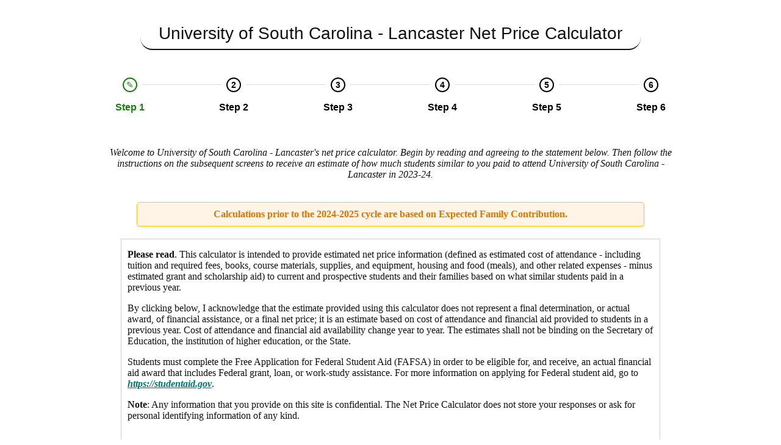

--- FILE ---
content_type: text/html; charset=UTF-8
request_url: https://sc.edu/pcnetprice/lancaster/
body_size: 92856
content:
<!DOCTYPE html>
<html lang='en'>
    <head>
        <meta http-equiv="Content-type" content="text/html; charset=utf-8"/>
        <meta name="viewport" content="width=device-width, initial-scale=1">
        <title>Net Price Calculator</title>
        <style>/* All global variable and function references should be imported here */
/* All global variables should be declared here */
.nav-button.pure-button-primary {
  min-height: 40px;
  min-width: 160px;
  background-color: #17800A;
  border: 2px solid #17800A;
  font-family: 'Poppins';
  font-size: 22px;
  color: white; }
  .nav-button.pure-button-primary:disabled {
    opacity: 1; }
    .theme-light .nav-button.pure-button-primary:disabled {
      color: #000;
      background: #bbb; }
    .theme-dark .nav-button.pure-button-primary:disabled {
      color: #f5f5f5;
      background: #525252; }
  .nav-button.pure-button-primary:active, .nav-button.pure-button-primary:hover {
    color: #17800A;
    border: 2px solid #17800A; }
    .theme-light .nav-button.pure-button-primary:active, .theme-light .nav-button.pure-button-primary:hover {
      background-color: #fff; }
    .theme-dark .nav-button.pure-button-primary:active, .theme-dark .nav-button.pure-button-primary:hover {
      background-color: #111; }
  .nav-button.pure-button-primary:focus {
    color: #17800A;
    border: 2px solid #dd8a04; }
    .theme-light .nav-button.pure-button-primary:focus {
      background-color: #fff; }
    .theme-dark .nav-button.pure-button-primary:focus {
      background-color: #111; }

/* All global variable and function references should be imported here */
/* All global variables should be declared here */
.npc-nav-button-row {
  margin-top: 20px;
  text-align: center; }
  .npc-nav-button-row .nav-button {
    display: inline;
    margin: 0px 15px 15px 15px; }

/* All global variable and function references should be imported here */
/* All global variables should be declared here */
.radio-button-group-wrapper {
  color: white;
  font-family: 'Century Gothic';
  font-size: 21px; }
  .radio-button-group-wrapper .radio-button-container {
    width: 100%; }
    .radio-button-group-wrapper .radio-button-container + .radio-button-container {
      margin-top: 15px; }
  .radio-button-group-wrapper .pretty input:checked ~ .state.p-primary label::after, .radio-button-group-wrapper .pretty.p-toggle .state.p-primary label::after {
    background-color: #1EA20C !important;
    -webkit-transform: scale(0.75) !important;
        -ms-transform: scale(0.75) !important;
            transform: scale(0.75) !important; }

.npc-section-description {
  padding: 20px;
  text-align: center;
  font-size: 16px;
  font-family: 'Century Gothic';
  font-style: italic; }
  .npc-section-description p {
    font-family: 'Century Gothic'; }
    .npc-section-description p:focus {
      outline: 0; }

@media screen and (max-width: 767px) {
  .npc-section-description {
    padding: 15px;
    text-align: left;
    font-size: 16px; }
    .npc-section-description p {
      margin: 0px; } }

@charset "UTF-8";
/* All global variable and function references should be imported here */
/* All global variables should be declared here */
.npc-stepper-wrapper {
  display: table;
  width: 100%;
  margin: 0 auto;
  letter-spacing: normal;
  padding: 20px 0px 20px 0px;
  z-index: 9; }
  .theme-light .npc-stepper-wrapper {
    background-color: #fff; }
  .theme-dark .npc-stepper-wrapper {
    background-color: #111; }
  .npc-stepper-wrapper .npc-step {
    display: table-cell;
    position: relative; }
    .npc-stepper-wrapper .npc-step:first-child .npc-step-bar-left,
    .npc-stepper-wrapper .npc-step:last-child .npc-step-bar-right {
      display: none; }
    .npc-stepper-wrapper .npc-step .npc-step-circle {
      width: 20px;
      height: 20px;
      margin: 0 auto;
      border-radius: 50%;
      text-align: center;
      line-height: 20px;
      font-size: 14px;
      font-weight: 600; }
      .theme-light .npc-stepper-wrapper .npc-step .npc-step-circle {
        border: 2px solid #000;
        color: #000; }
      .theme-dark .npc-stepper-wrapper .npc-step .npc-step-circle {
        border: 2px solid #f5f5f5;
        color: #f5f5f5; }
  .npc-stepper-wrapper .npc-step {
    cursor: not-allowed; }
    .npc-stepper-wrapper .npc-step.active, .npc-stepper-wrapper .npc-step.done {
      cursor: pointer; }
    .npc-stepper-wrapper .npc-step.active .npc-step-circle {
      background: transparent; }
      .theme-light .npc-stepper-wrapper .npc-step.active .npc-step-circle {
        color: #17800A;
        border: 2px solid #17800A; }
      .theme-dark .npc-stepper-wrapper .npc-step.active .npc-step-circle {
        color: #1EA20C;
        border: 2px solid #1EA20C; }
      .npc-stepper-wrapper .npc-step.active .npc-step-circle:before {
        font-weight: 100;
        content: "\270E"; }
      .npc-stepper-wrapper .npc-step.active .npc-step-circle * {
        display: none; }
    .npc-stepper-wrapper .npc-step.done:not(.non-editable):hover {
      opacity: 0.6; }
      .theme-light .npc-stepper-wrapper .npc-step.done:not(.non-editable):hover .npc-step-circle {
        color: #fff;
        border: 2px solid #17800A;
        background-color: #17800A; }
      .theme-dark .npc-stepper-wrapper .npc-step.done:not(.non-editable):hover .npc-step-circle {
        color: #fff;
        border: 2px solid #1EA20C;
        background-color: #1EA20C; }
      .npc-stepper-wrapper .npc-step.done:not(.non-editable):hover .npc-step-circle:before {
        font-weight: 100;
        content: "\270E"; }
      .npc-stepper-wrapper .npc-step.done:not(.non-editable):hover .npc-step-circle * {
        display: none; }
    .theme-light .npc-stepper-wrapper .npc-step.done:not(.non-editable) .npc-step-circle {
      color: #fff;
      border: 2px solid #17800A;
      background-color: #17800A; }
    .theme-dark .npc-stepper-wrapper .npc-step.done:not(.non-editable) .npc-step-circle {
      color: #fff;
      border: 2px solid #1EA20C;
      background-color: #1EA20C; }
    .npc-stepper-wrapper .npc-step.done:not(.non-editable) .npc-step-circle:before {
      font-weight: 100;
      content: "\2714"; }
    .npc-stepper-wrapper .npc-step.done:not(.non-editable) .npc-step-circle * {
      display: none; }
    .npc-stepper-wrapper .npc-step.non-editable {
      cursor: not-allowed; }
      .theme-light .npc-stepper-wrapper .npc-step.non-editable .npc-step-circle {
        color: #17800A;
        border: 2px solid #17800A;
        background-color: #bbb; }
      .theme-dark .npc-stepper-wrapper .npc-step.non-editable .npc-step-circle {
        color: #1EA20C;
        border: 2px solid #1EA20C;
        background-color: #525252; }
      .npc-stepper-wrapper .npc-step.non-editable .npc-step-circle:before {
        font-weight: 100;
        content: "\2714"; }
      .npc-stepper-wrapper .npc-step.non-editable .npc-step-circle * {
        display: none; }
    .npc-stepper-wrapper .npc-step.na {
      cursor: not-allowed; }
      .npc-stepper-wrapper .npc-step.na .npc-step-circle {
        opacity: 0.7; }
        .theme-light .npc-stepper-wrapper .npc-step.na .npc-step-circle {
          color: #000 !important;
          border: 2px solid #000 !important;
          background-color: #bbb !important; }
        .theme-dark .npc-stepper-wrapper .npc-step.na .npc-step-circle {
          color: #f5f5f5 !important;
          border: 2px solid #f5f5f5 !important;
          background-color: #525252 !important; }
        .npc-stepper-wrapper .npc-step.na .npc-step-circle:before {
          font-weight: 100;
          content: "\2718"; }
        .npc-stepper-wrapper .npc-step.na .npc-step-circle * {
          display: none; }
    .npc-stepper-wrapper .npc-step .npc-step-title {
      margin-top: 16px;
      font-size: 16px;
      font-weight: 600;
      text-align: center; }
      .theme-light .npc-stepper-wrapper .npc-step .npc-step-title {
        color: #000; }
      .theme-dark .npc-stepper-wrapper .npc-step .npc-step-title {
        color: #f5f5f5; }
    .npc-stepper-wrapper .npc-step.active .npc-step-title, .npc-stepper-wrapper .npc-step.done:not(.na) .npc-step-title {
      font-weight: 600; }
      .theme-light .npc-stepper-wrapper .npc-step.active .npc-step-title, .theme-light .npc-stepper-wrapper .npc-step.done:not(.na) .npc-step-title {
        color: #17800A; }
      .theme-dark .npc-stepper-wrapper .npc-step.active .npc-step-title, .theme-dark .npc-stepper-wrapper .npc-step.done:not(.na) .npc-step-title {
        color: #1EA20C; }
    .npc-stepper-wrapper .npc-step.done .npc-step-title {
      font-weight: 600; }
    .npc-stepper-wrapper .npc-step .npc-step-bar-left {
      position: absolute;
      top: 11px;
      height: 1px;
      border-top: 1px solid #dddddd; }
    .npc-stepper-wrapper .npc-step .npc-step-bar-right {
      position: absolute;
      top: 11px;
      height: 1px;
      border-top: 1px solid #dddddd;
      right: 0;
      left: 50%;
      margin-left: 20px; }
    .npc-stepper-wrapper .npc-step .npc-step-bar-left {
      left: 0;
      right: 50%;
      margin-right: 20px; }

@media screen and (max-width: 767px) {
  .npc-stepper-wrapper .npc-step .npc-step-title {
    margin-top: 10px;
    font-size: 13px;
    font-weight: 400; } }

/* All global variable and function references should be imported here */
/* All global variables should be declared here */
.answer-input-wrapper input:required:invalid {
  outline: none;
  -webkit-box-shadow: 0 0 0px red;
          box-shadow: 0 0 0px red; }

.answer-input-wrapper input[type="text"],
.answer-input-wrapper input[type="number"] {
  height: 30px;
  width: 60px;
  border-radius: 5px;
  border-style: none;
  padding: 0px 5px 0px 5px; }
  .theme-light .answer-input-wrapper input[type="text"], .theme-light
  .answer-input-wrapper input[type="number"] {
    border: 1px solid #111;
    background-color: #fff;
    color: #111; }
  .theme-dark .answer-input-wrapper input[type="text"], .theme-dark
  .answer-input-wrapper input[type="number"] {
    border: 1px solid #fff;
    background-color: #525252;
    color: #fff; }
  .answer-input-wrapper input[type="text"]:focus,
  .answer-input-wrapper input[type="number"]:focus {
    outline: 1px dotted black; }

.answer-input-wrapper .radio-option-wrapper {
  margin: 0px 0px 10px 0px;
  padding-left: 25px; }
  .answer-input-wrapper .radio-option-wrapper label {
    position: relative;
    cursor: pointer; }

.answer-input-wrapper input[type="radio"] {
  position: absolute;
  margin: 3px 10px 0 -25px;
  height: 19px;
  width: 19px;
  border: 0px;
  cursor: pointer; }
  .answer-input-wrapper input[type="radio"]:before {
    content: "";
    -webkit-transition: -webkit-transform 0.4s cubic-bezier(0.45, 1.8, 0.5, 0.75);
    transition: -webkit-transform 0.4s cubic-bezier(0.45, 1.8, 0.5, 0.75);
    -o-transition: transform 0.4s cubic-bezier(0.45, 1.8, 0.5, 0.75);
    transition: transform 0.4s cubic-bezier(0.45, 1.8, 0.5, 0.75);
    transition: transform 0.4s cubic-bezier(0.45, 1.8, 0.5, 0.75), -webkit-transform 0.4s cubic-bezier(0.45, 1.8, 0.5, 0.75);
    -webkit-transform: scale(0, 0);
        -ms-transform: scale(0, 0);
            transform: scale(0, 0);
    position: absolute;
    margin-top: 3px;
    margin-left: 3px;
    z-index: 1;
    width: 12px;
    height: 12px;
    background: #17800A;
    border-radius: 50%; }
  .answer-input-wrapper input[type="radio"]:checked:before {
    -webkit-transform: scale(1, 1);
        -ms-transform: scale(1, 1);
            transform: scale(1, 1); }
  .answer-input-wrapper input[type="radio"]:focus {
    outline: 1px dotted black; }

@-moz-document url-prefix() {
  .answer-input-wrapper input[type="radio"] {
    height: auto !important;
    width: auto !important; } }

.answer-input-wrapper select {
  height: 40px;
  border-radius: 5px;
  border-style: none;
  border: 1px solid #ccc;
  min-width: 200px;
  padding: 0px 5px 0px 5px;
  font-size: inherit;
  background-color: #fff; }
  .theme-light .answer-input-wrapper select {
    border: 1px solid #111;
    background-color: #fff;
    color: #111; }
  .theme-dark .answer-input-wrapper select {
    border: 1px solid #fff;
    background-color: #525252;
    color: #fff; }
  .answer-input-wrapper select .placeholder {
    display: none; }
  .answer-input-wrapper select:focus::-ms-value {
    background: transparent;
    background-color: transparent; }
    .theme-light .answer-input-wrapper select:focus::-ms-value {
      color: #111; }
    .theme-dark .answer-input-wrapper select:focus::-ms-value {
      color: #fff; }
  .answer-input-wrapper select:focus {
    outline: 1px dotted black; }

@media screen and (max-width: 767px) {
  .answer-input-wrapper input[type="radio"] {
    position: absolute;
    margin: 1px 10px 0 -25px;
    height: 19px;
    width: 19px;
    border: 0px;
    cursor: pointer; }
    .answer-input-wrapper input[type="radio"]:before {
      width: 12px;
      height: 12px;
      -webkit-transition: -webkit-transform 0.4s cubic-bezier(0.45, 1.8, 0.5, 0.75);
      transition: -webkit-transform 0.4s cubic-bezier(0.45, 1.8, 0.5, 0.75);
      -o-transition: transform 0.4s cubic-bezier(0.45, 1.8, 0.5, 0.75);
      transition: transform 0.4s cubic-bezier(0.45, 1.8, 0.5, 0.75);
      transition: transform 0.4s cubic-bezier(0.45, 1.8, 0.5, 0.75), -webkit-transform 0.4s cubic-bezier(0.45, 1.8, 0.5, 0.75);
      -webkit-transform: scale(0, 0);
          -ms-transform: scale(0, 0);
              transform: scale(0, 0);
      position: absolute;
      margin-top: 3px;
      margin-left: 3px;
      z-index: 1;
      border-radius: 50%;
      content: ""; }
      .theme-light .answer-input-wrapper input[type="radio"]:before {
        background: #17800A; }
      .theme-dark .answer-input-wrapper input[type="radio"]:before {
        background: #1EA20C; }
    .answer-input-wrapper input[type="radio"]:checked:before {
      -webkit-transform: scale(1, 1);
          -ms-transform: scale(1, 1);
              transform: scale(1, 1); } }

.npc-question-wrapper {
  margin-bottom: 25px; }
  .npc-question-wrapper .section-wrapper {
    display: -webkit-box;
    display: -webkit-flex;
    display: -moz-box;
    display: -ms-flexbox;
    display: flex;
    margin: auto; }
    .npc-question-wrapper .section-wrapper .question-section {
      font-weight: inherit;
      width: 100%;
      height: 100%;
      margin: 0px;
      font-size: 21px;
      font-family: 'Century Gothic';
      font-weight: medium;
      text-align: right;
      padding-right: 25px; }
      .npc-question-wrapper .section-wrapper .question-section span {
        width: 15px;
        display: inline-block;
        padding-right: 15px; }
  .npc-question-wrapper .question-wrapper fieldset {
    padding-bottom: 0px;
    border: none; }
    .npc-question-wrapper .question-wrapper fieldset legend {
      font-weight: bold; }
    .npc-question-wrapper .question-wrapper fieldset .question-text {
      border-left: 1px solid #ccc;
      font-family: 'Century Gothic';
      font-size: 21px;
      padding: 10px 25px 10px 25px;
      margin-top: 0px;
      margin-bottom: 0px; }
    .npc-question-wrapper .question-wrapper fieldset .question-help {
      border-left: 1px solid #ccc;
      font-size: 15px;
      font-style: italic;
      padding: 10px 25px 10px 25px;
      margin-top: -10px; }
    .npc-question-wrapper .question-wrapper fieldset .error-format {
      border-left: 1px solid #ccc;
      padding: 10px 25px 10px 25px;
      margin-top: -10px;
      color: crimson; }
    .npc-question-wrapper .question-wrapper fieldset .answer-wrapper {
      border-left: 1px solid #ccc;
      font-family: 'Century Gothic';
      font-size: 18px;
      padding: 10px 25px 10px 25px;
      margin-top: -10px;
      display: inline-block;
      font-weight: normal; }
  .npc-question-wrapper.active .question-text {
    display: block; }
  .npc-question-wrapper.active .answer-wrapper {
    display: block; }

@media screen and (max-width: 767px) {
  .npc-question-wrapper {
    margin-bottom: 25px; }
    .npc-question-wrapper .section-wrapper .question-section {
      font-size: 16px;
      text-align: left;
      padding-left: 15px; }
    .npc-question-wrapper .question-wrapper .question-text {
      font-family: 'Century Gothic';
      font-size: 14px;
      padding: 10px 15px 0px 15px;
      margin-top: 0px;
      margin-bottom: 8px;
      border-left: 0px; }
    .npc-question-wrapper .question-wrapper .question-help {
      font-size: 13px;
      font-style: italic;
      padding: 0px 15px 10px 15px;
      border-left: 0px;
      margin-top: 0px; }
    .npc-question-wrapper .question-wrapper .answer-wrapper {
      font-family: 'Century Gothic';
      font-size: 14px;
      padding: 0px 15px 0px 15px;
      margin-top: 0px;
      display: inline-block;
      font-weight: normal;
      border-left: 0px; } }


.npc-action-wrapper {
  margin-top: 40px; }
  .npc-action-wrapper .action-buttons .nav-button {
    margin-left: 50px; }
    .npc-action-wrapper .action-buttons .nav-button:first-of-type {
      margin-left: 25px; }

@media screen and (max-width: 767px) {
  .npc-action-wrapper {
    margin-top: 30px; }
    .npc-action-wrapper .action-buttons {
      text-align: center; }
      .npc-action-wrapper .action-buttons .nav-button:last-of-type {
        margin-left: 10px; }
      .npc-action-wrapper .action-buttons .nav-button:first-of-type {
        margin-left: 0px; } }

/* All global variable and function references should be imported here */
/* All global variables should be declared here */
.header-wrapper {
  font-size: 28px;
  padding: 30px 20px 5px 20px; }
  .theme-light .header-wrapper {
    background-color: #fff;
    color: #111;
    -webkit-box-shadow: 0 3px 8px -6px rgba(255, 255, 255, 0.5);
            box-shadow: 0 3px 8px -6px rgba(255, 255, 255, 0.5); }
  .theme-dark .header-wrapper {
    background-color: #111;
    color: #fff;
    -webkit-box-shadow: 0 3px 8px -6px rgba(17, 17, 17, 0.5);
            box-shadow: 0 3px 8px -6px rgba(17, 17, 17, 0.5); }
  .header-wrapper .container {
    line-height: 50px;
    white-space: nowrap;
    -o-text-overflow: ellipsis;
       text-overflow: ellipsis;
    overflow: hidden;
    text-align: center; }
    .header-wrapper .container h1 {
      padding: inherit;
      margin: inherit;
      font-size: inherit;
      font-weight: inherit; }
      .header-wrapper .container h1.decorated {
        display: inline-block;
        padding: 0px 30px 0px 30px;
        border-radius: 20px; }
        .theme-light .header-wrapper .container h1.decorated {
          color: #111;
          border-bottom: 2px solid #111; }
        .theme-dark .header-wrapper .container h1.decorated {
          color: #fff;
          border-bottom: 2px solid #fff; }

@media screen and (max-width: 767px) {
  .header-wrapper {
    font-size: 20px; } }

.warning-message {
  display: -webkit-box;
  display: -webkit-flex;
  display: -moz-box;
  display: -ms-flexbox;
  display: flex;
  -webkit-box-align: center;
  -webkit-align-items: center;
     -moz-box-align: center;
      -ms-flex-align: center;
          align-items: center;
  background-color: #fff4e5;
  max-width: 800px;
  /* Light orange background */
  color: #d97706;
  /* Dark orange text */
  padding: 10px 15px;
  border: 1px solid #facc15;
  /* Bright yellow border */
  border-radius: 5px;
  font-size: 16px;
  font-weight: bold;
  margin: 10px 0;
  -webkit-box-shadow: 0 2px 4px rgba(0, 0, 0, 0.1);
          box-shadow: 0 2px 4px rgba(0, 0, 0, 0.1);
  margin: 0px auto 20px auto; }
  .warning-message .warning-text {
    -webkit-box-flex: 1;
    -webkit-flex: 1;
       -moz-box-flex: 1;
        -ms-flex: 1;
            flex: 1; }

/* All global variable and function references should be imported here */
/* All global variables should be declared here */
.npc-page-wrapper {
  margin: 0px auto; }
  .npc-page-wrapper .container {
    margin: 0px auto;
    max-width: 1024px; }
  .npc-page-wrapper main {
    padding-bottom: 50px; }

/* All global variable and function references should be imported here */
/* All global variables should be declared here */
.npc-agreement-wrapper {
  padding: 0px 20px;
  font-size: 19px;
  font-family: 'Century Gothic';
  text-align: center; }
  .npc-agreement-wrapper .action-wrapper {
    text-align: center;
    margin-top: 25px; }
  .npc-agreement-wrapper .agreement-text-wrapper {
    text-align: left;
    font-size: 16px;
    border: 1px solid #ccc;
    padding: 0px 10px 20px 10px;
    margin: 0px 50px 0px 50px; }
  .theme-light .npc-agreement-wrapper a {
    color: #017471;
    font-style: italic; }
  .theme-dark .npc-agreement-wrapper a {
    color: #00c4ff;
    font-style: italic; }

@media screen and (max-width: 767px) {
  .npc-agreement-wrapper {
    font-size: 14px; }
    .npc-agreement-wrapper .action-wrapper {
      position: fixed;
      bottom: 65px;
      left: 0px;
      padding: 10px;
      width: 100%;
      text-align: center; }
      .theme-light .npc-agreement-wrapper .action-wrapper {
        background: #fff;
        border-top: 1px solid #bbb; }
      .theme-dark .npc-agreement-wrapper .action-wrapper {
        background: #111;
        border-top: 1px solid #525252; }
    .npc-agreement-wrapper .agreement-text-wrapper {
      padding: 0px 10px 20px 10px;
      margin: 0px 15px 0px 15px; } }




.npc-review-wrapper .answer-row {
  margin: 0px auto;
  padding: 15px;
  font-family: 'Century Gothic';
  font-size: 21px; }
  .npc-review-wrapper .answer-row .section-title {
    text-align: right; }
    .npc-review-wrapper .answer-row .section-title span {
      font-size: 21px;
      font-weight: medium;
      display: block;
      padding-right: 25px; }
  .npc-review-wrapper .answer-row .answer-question {
    text-align: left;
    font-size: 21px; }
    .npc-review-wrapper .answer-row .answer-question div {
      display: block;
      padding-top: 5px;
      padding-left: 25px;
      font-size: 21px; }
      .npc-review-wrapper .answer-row .answer-question div.answer {
        font-size: 21px;
        font-weight: bold; }

@media screen and (max-width: 767px) {
  .npc-review-wrapper .answer-row {
    margin: 0px auto;
    padding: 10px 15px 10px 15px;
    font-family: 'Century Gothic'; }
    .npc-review-wrapper .answer-row .section-title {
      text-align: left; }
      .npc-review-wrapper .answer-row .section-title span {
        font-size: 16px; }
    .npc-review-wrapper .answer-row .answer-question {
      text-align: left; }
      .npc-review-wrapper .answer-row .answer-question div {
        display: block;
        padding-top: 5px;
        padding-left: 0px; }
        .npc-review-wrapper .answer-row .answer-question div.answer {
          font-size: 16px !important;
          font-weight: bold; } }

/* All global variable and function references should be imported here */
/* All global variables should be declared here */
.npc-result-wrapper h2 {
  font-size: inherit;
  font-weight: inherit;
  padding-right: 25px;
  margin: inherit; }

.npc-result-wrapper .answer-row {
  margin: 0px auto;
  font-family: 'Century Gothic';
  font-size: 21px; }
  .npc-result-wrapper .answer-row .section-title {
    padding: 15px 0px 15px 0px;
    text-align: right; }
    .npc-result-wrapper .answer-row .section-title span {
      font-weight: medium;
      display: block;
      padding-right: 25px; }
  .npc-result-wrapper .answer-row .answer-question {
    width: calc(50% - 4px);
    text-align: left;
    padding: 15px 0px 15px 0px; }
    .npc-result-wrapper .answer-row .answer-question div {
      display: block;
      padding-left: 25px; }
      .npc-result-wrapper .answer-row .answer-question div.answer {
        font-weight: medium; }
  .npc-result-wrapper .answer-row.expense {
    font-style: italic;
    font-size: 16px; }
    .npc-result-wrapper .answer-row.expense .section-title {
      border-right: 4px solid #cf110c;
      padding: 10px 0px 10px 0px; }
      .npc-result-wrapper .answer-row.expense .section-title.top-radius {
        border-top-right-radius: 8px; }
      .npc-result-wrapper .answer-row.expense .section-title.bottom-radius {
        border-bottom-right-radius: 8px; }
      .npc-result-wrapper .answer-row.expense .section-title .description {
        font-size: 12px; }
    .npc-result-wrapper .answer-row.expense .answer-question {
      padding: 10px 0px 10px 0px; }
    .npc-result-wrapper .answer-row.expense.exp-total {
      margin-top: 0px;
      font-style: normal;
      font-weight: medium !important;
      font-size: 21px; }
      .npc-result-wrapper .answer-row.expense.exp-total .section-title {
        padding: 15px 0px 15px 0px; }
      .npc-result-wrapper .answer-row.expense.exp-total .answer-question {
        padding: 15px 0px 15px 0px; }
  .npc-result-wrapper .answer-row.grant {
    margin: 20px 0px 0px 0px; }
    .npc-result-wrapper .answer-row.grant .section-title {
      border-right: 4px solid #0c8fb6;
      border-radius: 8px; }
      .npc-result-wrapper .answer-row.grant .section-title .description {
        font-size: 12px;
        font-weight: normal;
        font-style: italic; }
  .npc-result-wrapper .answer-row.total {
    margin: 20px 0px 20px 0px;
    font-size: 22px;
    font-weight: bold;
    display: table; }
    .npc-result-wrapper .answer-row.total .section-title {
      border-right: 4px solid #1ea20c;
      border-radius: 8px;
      display: table-cell;
      vertical-align: middle; }
    .npc-result-wrapper .answer-row.total .answer-question div {
      display: table-cell;
      vertical-align: middle; }
      .npc-result-wrapper .answer-row.total .answer-question div.answer {
        font-size: 40px; }

.npc-result-wrapper .specific-explanations {
  padding: 0px 20px 0px 20px; }
  .npc-result-wrapper .specific-explanations .explanation {
    font-size: 14px;
    margin: 5px 0px 5px 0px; }
    .npc-result-wrapper .specific-explanations .explanation.alert {
      font-weight: bold;
      color: #cf110c; }

.npc-result-wrapper .general-explanations {
  margin-top: 40px;
  font-size: 14px;
  padding: 0px 20px 0px 20px; }
  .theme-light .npc-result-wrapper .general-explanations a {
    color: #017471;
    font-style: italic; }
  .theme-dark .npc-result-wrapper .general-explanations a {
    color: #00c4ff;
    font-style: italic; }

@media screen and (max-width: 767px) {
  .npc-result-wrapper .answer-row {
    font-size: 16px; }
    .npc-result-wrapper .answer-row .section-title {
      padding: 15px 0px 15px 0px;
      text-align: right; }
      .npc-result-wrapper .answer-row .section-title span {
        padding: 0px 15px 0px 15px; }
    .npc-result-wrapper .answer-row .answer-question {
      padding: 15px 0px 15px 0px; }
      .npc-result-wrapper .answer-row .answer-question div {
        display: block;
        padding: 0px 15px 0px 15px; }
        .npc-result-wrapper .answer-row .answer-question div.answer {
          font-weight: medium; }
    .npc-result-wrapper .answer-row.expense {
      font-style: italic;
      font-size: 13px; }
      .npc-result-wrapper .answer-row.expense .section-title {
        border-right: 4px solid #cf110c;
        padding: 4px 0px 4px 0px; }
        .npc-result-wrapper .answer-row.expense .section-title.top-radius {
          border-top-right-radius: 8px; }
        .npc-result-wrapper .answer-row.expense .section-title.bottom-radius {
          border-bottom-right-radius: 8px; }
      .npc-result-wrapper .answer-row.expense .answer-question {
        padding: 4px 0px 4px 0px; }
      .npc-result-wrapper .answer-row.expense.exp-total {
        margin-top: 0px;
        font-style: normal;
        font-weight: medium !important;
        font-size: 16px; }
        .npc-result-wrapper .answer-row.expense.exp-total .section-title {
          padding: 10px 0px 10px 0px; }
        .npc-result-wrapper .answer-row.expense.exp-total .answer-question {
          padding: 10px 0px 10px 0px; }
    .npc-result-wrapper .answer-row.grant {
      margin: 15px 0px 0px 0px;
      font-size: 16px; }
      .npc-result-wrapper .answer-row.grant .section-title {
        border-right: 4px solid #0c8fb6;
        border-radius: 8px; }
    .npc-result-wrapper .answer-row.total {
      margin: 15px 0px 30px 0px;
      font-size: 18px;
      font-weight: bold; }
      .npc-result-wrapper .answer-row.total .section-title {
        border-right: 4px solid #1ea20c;
        border-radius: 8px; }
      .npc-result-wrapper .answer-row.total .answer-question div.answer {
        font-size: 30px; } }

/* All global variable and function references should be imported here */
/* All global variables should be declared here */
.home-wrapper {
  letter-spacing: normal; }
  .home-wrapper .npc-stepper-wrapper {
    margin-top: 20px; }
  .home-wrapper .step-wrapper:focus {
    outline: 0; }

@media screen and (max-width: 767px) {
  .home-wrapper {
    padding-bottom: 100px; }
    .home-wrapper .npc-stepper-wrapper {
      padding: 10px 0px 5px 0px;
      position: fixed;
      bottom: 0px;
      border-top: 1px solid #ccc; } }

@media print {
  .home-wrapper .npc-stepper-wrapper, .home-wrapper .npc-action-wrapper {
    display: none; }
  .header-wrapper {
    padding: 0px !important; } }

/*!
Pure v1.0.0
Copyright 2013 Yahoo!
Licensed under the BSD License.
https://github.com/yahoo/pure/blob/master/LICENSE.md
*/
/*!
normalize.css v^3.0 | MIT License | git.io/normalize
Copyright (c) Nicolas Gallagher and Jonathan Neal
*/
/*! normalize.css v3.0.3 | MIT License | github.com/necolas/normalize.css */.pure-button:focus,a:active,a:hover{outline:0}.pure-table,table{border-collapse:collapse;border-spacing:0}html{font-family:sans-serif;-ms-text-size-adjust:100%;-webkit-text-size-adjust:100%}body{margin:0}article,aside,details,figcaption,figure,footer,header,hgroup,main,menu,nav,section,summary{display:block}audio,canvas,progress,video{display:inline-block;vertical-align:baseline}audio:not([controls]){display:none;height:0}[hidden],template{display:none}a{background-color:transparent}abbr[title]{border-bottom:1px dotted}b,optgroup,strong{font-weight:700}dfn{font-style:italic}h1{font-size:2em;margin:.67em 0}mark{background:#ff0;color:#000}small{font-size:80%}sub,sup{font-size:75%;line-height:0;position:relative;vertical-align:baseline}sup{top:-.5em}sub{bottom:-.25em}img{border:0}svg:not(:root){overflow:hidden}figure{margin:1em 40px}hr{box-sizing:content-box;height:0}pre,textarea{overflow:auto}code,kbd,pre,samp{font-family:monospace,monospace;font-size:1em}button,input,optgroup,select,textarea{color:inherit;font:inherit;margin:0}.pure-button,input{line-height:normal}button{overflow:visible}button,select{text-transform:none}button,html input[type=button],input[type=reset],input[type=submit]{-webkit-appearance:button;cursor:pointer}button[disabled],html input[disabled]{cursor:default}button::-moz-focus-inner,input::-moz-focus-inner{border:0;padding:0}input[type=checkbox],input[type=radio]{box-sizing:border-box;padding:0}input[type=number]::-webkit-inner-spin-button,input[type=number]::-webkit-outer-spin-button{height:auto}input[type=search]{-webkit-appearance:textfield;box-sizing:content-box}.pure-button,.pure-form input:not([type]),.pure-menu{box-sizing:border-box}input[type=search]::-webkit-search-cancel-button,input[type=search]::-webkit-search-decoration{-webkit-appearance:none}fieldset{border:1px solid silver;margin:0 2px;padding:.35em .625em .75em}legend,td,th{padding:0}legend{border:0}.hidden,[hidden]{display:none!important}.pure-img{max-width:100%;height:auto;display:block}.pure-g{letter-spacing:-.31em;text-rendering:optimizespeed;font-family:FreeSans,Arimo,"Droid Sans",Helvetica,Arial,sans-serif;display:-webkit-box;display:-webkit-flex;display:-ms-flexbox;display:flex;-webkit-flex-flow:row wrap;-ms-flex-flow:row wrap;flex-flow:row wrap;-webkit-align-content:flex-start;-ms-flex-line-pack:start;align-content:flex-start}@media all and (-ms-high-contrast:none),(-ms-high-contrast:active){table .pure-g{display:block}}.opera-only :-o-prefocus,.pure-g{word-spacing:-.43em}.pure-u,.pure-u-1,.pure-u-1-1,.pure-u-1-12,.pure-u-1-2,.pure-u-1-24,.pure-u-1-3,.pure-u-1-4,.pure-u-1-5,.pure-u-1-6,.pure-u-1-8,.pure-u-10-24,.pure-u-11-12,.pure-u-11-24,.pure-u-12-24,.pure-u-13-24,.pure-u-14-24,.pure-u-15-24,.pure-u-16-24,.pure-u-17-24,.pure-u-18-24,.pure-u-19-24,.pure-u-2-24,.pure-u-2-3,.pure-u-2-5,.pure-u-20-24,.pure-u-21-24,.pure-u-22-24,.pure-u-23-24,.pure-u-24-24,.pure-u-3-24,.pure-u-3-4,.pure-u-3-5,.pure-u-3-8,.pure-u-4-24,.pure-u-4-5,.pure-u-5-12,.pure-u-5-24,.pure-u-5-5,.pure-u-5-6,.pure-u-5-8,.pure-u-6-24,.pure-u-7-12,.pure-u-7-24,.pure-u-7-8,.pure-u-8-24,.pure-u-9-24{letter-spacing:normal;word-spacing:normal;vertical-align:top;text-rendering:auto;display:inline-block;zoom:1}.pure-g [class*=pure-u]{font-family:sans-serif}.pure-u-1-24{width:4.1667%}.pure-u-1-12,.pure-u-2-24{width:8.3333%}.pure-u-1-8,.pure-u-3-24{width:12.5%}.pure-u-1-6,.pure-u-4-24{width:16.6667%}.pure-u-1-5{width:20%}.pure-u-5-24{width:20.8333%}.pure-u-1-4,.pure-u-6-24{width:25%}.pure-u-7-24{width:29.1667%}.pure-u-1-3,.pure-u-8-24{width:33.3333%}.pure-u-3-8,.pure-u-9-24{width:37.5%}.pure-u-2-5{width:40%}.pure-u-10-24,.pure-u-5-12{width:41.6667%}.pure-u-11-24{width:45.8333%}.pure-u-1-2,.pure-u-12-24{width:50%}.pure-u-13-24{width:54.1667%}.pure-u-14-24,.pure-u-7-12{width:58.3333%}.pure-u-3-5{width:60%}.pure-u-15-24,.pure-u-5-8{width:62.5%}.pure-u-16-24,.pure-u-2-3{width:66.6667%}.pure-u-17-24{width:70.8333%}.pure-u-18-24,.pure-u-3-4{width:75%}.pure-u-19-24{width:79.1667%}.pure-u-4-5{width:80%}.pure-u-20-24,.pure-u-5-6{width:83.3333%}.pure-u-21-24,.pure-u-7-8{width:87.5%}.pure-u-11-12,.pure-u-22-24{width:91.6667%}.pure-u-23-24{width:95.8333%}.pure-u-1,.pure-u-1-1,.pure-u-24-24,.pure-u-5-5{width:100%}.pure-button{display:inline-block;zoom:1;white-space:nowrap;vertical-align:middle;text-align:center;cursor:pointer;-webkit-user-drag:none;-webkit-user-select:none;-moz-user-select:none;-ms-user-select:none;user-select:none}.pure-button::-moz-focus-inner{padding:0;border:0}.pure-button-group{letter-spacing:-.31em;text-rendering:optimizespeed}.opera-only :-o-prefocus,.pure-button-group{word-spacing:-.43em}.pure-button{font-family:inherit;font-size:100%;padding:.5em 1em;color:#444;color:rgba(0,0,0,.8);border:1px solid #999;border:transparent;background-color:#E6E6E6;text-decoration:none;border-radius:2px}.pure-button-hover,.pure-button:focus,.pure-button:hover{filter:alpha(opacity=90);background-image:-webkit-linear-gradient(transparent,rgba(0,0,0,.05) 40%,rgba(0,0,0,.1));background-image:linear-gradient(transparent,rgba(0,0,0,.05) 40%,rgba(0,0,0,.1))}.pure-button-active,.pure-button:active{box-shadow:0 0 0 1px rgba(0,0,0,.15) inset,0 0 6px rgba(0,0,0,.2) inset;border-color:#000\9}.pure-button-disabled,.pure-button-disabled:active,.pure-button-disabled:focus,.pure-button-disabled:hover,.pure-button[disabled]{border:none;background-image:none;filter:alpha(opacity=40);opacity:.4;cursor:not-allowed;box-shadow:none;pointer-events:none}.pure-button-hidden{display:none}.pure-button-primary,.pure-button-selected,a.pure-button-primary,a.pure-button-selected{background-color:#0078e7;color:#fff}.pure-button-group .pure-button{letter-spacing:normal;word-spacing:normal;vertical-align:top;text-rendering:auto;margin:0;border-radius:0;border-right:1px solid #111;border-right:1px solid rgba(0,0,0,.2)}.pure-button-group .pure-button:first-child{border-top-left-radius:2px;border-bottom-left-radius:2px}.pure-button-group .pure-button:last-child{border-top-right-radius:2px;border-bottom-right-radius:2px;border-right:none}.pure-form input[type=password],.pure-form input[type=email],.pure-form input[type=url],.pure-form input[type=date],.pure-form input[type=month],.pure-form input[type=time],.pure-form input[type=datetime],.pure-form input[type=datetime-local],.pure-form input[type=week],.pure-form input[type=tel],.pure-form input[type=color],.pure-form input[type=number],.pure-form input[type=search],.pure-form input[type=text],.pure-form select,.pure-form textarea{padding:.5em .6em;display:inline-block;border:1px solid #ccc;box-shadow:inset 0 1px 3px #ddd;border-radius:4px;vertical-align:middle;box-sizing:border-box}.pure-form input:not([type]){padding:.5em .6em;display:inline-block;border:1px solid #ccc;box-shadow:inset 0 1px 3px #ddd;border-radius:4px}.pure-form input[type=color]{padding:.2em .5em}.pure-form input:not([type]):focus,.pure-form input[type=password]:focus,.pure-form input[type=email]:focus,.pure-form input[type=url]:focus,.pure-form input[type=date]:focus,.pure-form input[type=month]:focus,.pure-form input[type=time]:focus,.pure-form input[type=datetime]:focus,.pure-form input[type=datetime-local]:focus,.pure-form input[type=week]:focus,.pure-form input[type=tel]:focus,.pure-form input[type=color]:focus,.pure-form input[type=number]:focus,.pure-form input[type=search]:focus,.pure-form input[type=text]:focus,.pure-form select:focus,.pure-form textarea:focus{outline:0;border-color:#129FEA}.pure-form input[type=file]:focus,.pure-form input[type=checkbox]:focus,.pure-form input[type=radio]:focus{outline:#129FEA auto 1px}.pure-form .pure-checkbox,.pure-form .pure-radio{margin:.5em 0;display:block}.pure-form input:not([type])[disabled],.pure-form input[type=password][disabled],.pure-form input[type=email][disabled],.pure-form input[type=url][disabled],.pure-form input[type=date][disabled],.pure-form input[type=month][disabled],.pure-form input[type=time][disabled],.pure-form input[type=datetime][disabled],.pure-form input[type=datetime-local][disabled],.pure-form input[type=week][disabled],.pure-form input[type=tel][disabled],.pure-form input[type=color][disabled],.pure-form input[type=number][disabled],.pure-form input[type=search][disabled],.pure-form input[type=text][disabled],.pure-form select[disabled],.pure-form textarea[disabled]{cursor:not-allowed;background-color:#eaeded;color:#cad2d3}.pure-form input[readonly],.pure-form select[readonly],.pure-form textarea[readonly]{background-color:#eee;color:#777;border-color:#ccc}.pure-form input:focus:invalid,.pure-form select:focus:invalid,.pure-form textarea:focus:invalid{color:#b94a48;border-color:#e9322d}.pure-form input[type=file]:focus:invalid:focus,.pure-form input[type=checkbox]:focus:invalid:focus,.pure-form input[type=radio]:focus:invalid:focus{outline-color:#e9322d}.pure-form select{height:2.25em;border:1px solid #ccc;background-color:#fff}.pure-form select[multiple]{height:auto}.pure-form label{margin:.5em 0 .2em}.pure-form fieldset{margin:0;padding:.35em 0 .75em;border:0}.pure-form legend{display:block;width:100%;padding:.3em 0;margin-bottom:.3em;color:#333;border-bottom:1px solid #e5e5e5}.pure-form-stacked input:not([type]),.pure-form-stacked input[type=password],.pure-form-stacked input[type=email],.pure-form-stacked input[type=url],.pure-form-stacked input[type=date],.pure-form-stacked input[type=month],.pure-form-stacked input[type=time],.pure-form-stacked input[type=datetime],.pure-form-stacked input[type=datetime-local],.pure-form-stacked input[type=week],.pure-form-stacked input[type=tel],.pure-form-stacked input[type=color],.pure-form-stacked input[type=file],.pure-form-stacked input[type=number],.pure-form-stacked input[type=search],.pure-form-stacked input[type=text],.pure-form-stacked label,.pure-form-stacked select,.pure-form-stacked textarea{display:block;margin:.25em 0}.pure-form-aligned .pure-help-inline,.pure-form-aligned input,.pure-form-aligned select,.pure-form-aligned textarea,.pure-form-message-inline{display:inline-block;vertical-align:middle}.pure-form-aligned textarea{vertical-align:top}.pure-form-aligned .pure-control-group{margin-bottom:.5em}.pure-form-aligned .pure-control-group label{text-align:right;display:inline-block;vertical-align:middle;width:10em;margin:0 1em 0 0}.pure-form-aligned .pure-controls{margin:1.5em 0 0 11em}.pure-form .pure-input-rounded,.pure-form input.pure-input-rounded{border-radius:2em;padding:.5em 1em}.pure-form .pure-group fieldset{margin-bottom:10px}.pure-form .pure-group input,.pure-form .pure-group textarea{display:block;padding:10px;margin:0 0 -1px;border-radius:0;position:relative;top:-1px}.pure-form .pure-group input:focus,.pure-form .pure-group textarea:focus{z-index:3}.pure-form .pure-group input:first-child,.pure-form .pure-group textarea:first-child{top:1px;border-radius:4px 4px 0 0;margin:0}.pure-form .pure-group input:first-child:last-child,.pure-form .pure-group textarea:first-child:last-child{top:1px;border-radius:4px;margin:0}.pure-form .pure-group input:last-child,.pure-form .pure-group textarea:last-child{top:-2px;border-radius:0 0 4px 4px;margin:0}.pure-form .pure-group button{margin:.35em 0}.pure-form .pure-input-1{width:100%}.pure-form .pure-input-3-4{width:75%}.pure-form .pure-input-2-3{width:66%}.pure-form .pure-input-1-2{width:50%}.pure-form .pure-input-1-3{width:33%}.pure-form .pure-input-1-4{width:25%}.pure-form .pure-help-inline,.pure-form-message-inline{display:inline-block;padding-left:.3em;color:#666;vertical-align:middle;font-size:.875em}.pure-form-message{display:block;color:#666;font-size:.875em}@media only screen and (max-width :480px){.pure-form button[type=submit]{margin:.7em 0 0}.pure-form input:not([type]),.pure-form input[type=password],.pure-form input[type=email],.pure-form input[type=url],.pure-form input[type=date],.pure-form input[type=month],.pure-form input[type=time],.pure-form input[type=datetime],.pure-form input[type=datetime-local],.pure-form input[type=week],.pure-form input[type=tel],.pure-form input[type=color],.pure-form input[type=number],.pure-form input[type=search],.pure-form input[type=text],.pure-form label{margin-bottom:.3em;display:block}.pure-group input:not([type]),.pure-group input[type=password],.pure-group input[type=email],.pure-group input[type=url],.pure-group input[type=date],.pure-group input[type=month],.pure-group input[type=time],.pure-group input[type=datetime],.pure-group input[type=datetime-local],.pure-group input[type=week],.pure-group input[type=tel],.pure-group input[type=color],.pure-group input[type=number],.pure-group input[type=search],.pure-group input[type=text]{margin-bottom:0}.pure-form-aligned .pure-control-group label{margin-bottom:.3em;text-align:left;display:block;width:100%}.pure-form-aligned .pure-controls{margin:1.5em 0 0}.pure-form .pure-help-inline,.pure-form-message,.pure-form-message-inline{display:block;font-size:.75em;padding:.2em 0 .8em}}.pure-menu-fixed{position:fixed;left:0;top:0;z-index:3}.pure-menu-item,.pure-menu-list{position:relative}.pure-menu-list{list-style:none;margin:0;padding:0}.pure-menu-item{padding:0;margin:0;height:100%}.pure-menu-heading,.pure-menu-link{display:block;text-decoration:none;white-space:nowrap}.pure-menu-horizontal{width:100%;white-space:nowrap}.pure-menu-horizontal .pure-menu-list{display:inline-block}.pure-menu-horizontal .pure-menu-heading,.pure-menu-horizontal .pure-menu-item,.pure-menu-horizontal .pure-menu-separator{display:inline-block;zoom:1;vertical-align:middle}.pure-menu-item .pure-menu-item{display:block}.pure-menu-children{display:none;position:absolute;left:100%;top:0;margin:0;padding:0;z-index:3}.pure-menu-horizontal .pure-menu-children{left:0;top:auto;width:inherit}.pure-menu-active>.pure-menu-children,.pure-menu-allow-hover:hover>.pure-menu-children{display:block;position:absolute}.pure-menu-has-children>.pure-menu-link:after{padding-left:.5em;content:"\25B8";font-size:small}.pure-menu-horizontal .pure-menu-has-children>.pure-menu-link:after{content:"\25BE"}.pure-menu-scrollable{overflow-y:scroll;overflow-x:hidden}.pure-menu-scrollable .pure-menu-list{display:block}.pure-menu-horizontal.pure-menu-scrollable .pure-menu-list{display:inline-block}.pure-menu-horizontal.pure-menu-scrollable{white-space:nowrap;overflow-y:hidden;overflow-x:auto;-ms-overflow-style:none;-webkit-overflow-scrolling:touch;padding:.5em 0}.pure-menu-horizontal.pure-menu-scrollable::-webkit-scrollbar{display:none}.pure-menu-horizontal .pure-menu-children .pure-menu-separator,.pure-menu-separator{background-color:#ccc;height:1px;margin:.3em 0}.pure-menu-horizontal .pure-menu-separator{width:1px;height:1.3em;margin:0 .3em}.pure-menu-horizontal .pure-menu-children .pure-menu-separator{display:block;width:auto}.pure-menu-heading{text-transform:uppercase;color:#565d64}.pure-menu-link{color:#777}.pure-menu-children{background-color:#fff}.pure-menu-disabled,.pure-menu-heading,.pure-menu-link{padding:.5em 1em}.pure-menu-disabled{opacity:.5}.pure-menu-disabled .pure-menu-link:hover{background-color:transparent}.pure-menu-active>.pure-menu-link,.pure-menu-link:focus,.pure-menu-link:hover{background-color:#eee}.pure-menu-selected .pure-menu-link,.pure-menu-selected .pure-menu-link:visited{color:#000}.pure-table{empty-cells:show;border:1px solid #cbcbcb}.pure-table caption{color:#000;font:italic 85%/1 arial,sans-serif;padding:1em 0;text-align:center}.pure-table td,.pure-table th{border-left:1px solid #cbcbcb;border-width:0 0 0 1px;font-size:inherit;margin:0;overflow:visible;padding:.5em 1em}.pure-table td:first-child,.pure-table th:first-child{border-left-width:0}.pure-table thead{background-color:#e0e0e0;color:#000;text-align:left;vertical-align:bottom}.pure-table td{background-color:transparent}.pure-table-odd td,.pure-table-striped tr:nth-child(2n-1) td{background-color:#f2f2f2}.pure-table-bordered td{border-bottom:1px solid #cbcbcb}.pure-table-bordered tbody>tr:last-child>td{border-bottom-width:0}.pure-table-horizontal td,.pure-table-horizontal th{border-width:0 0 1px;border-bottom:1px solid #cbcbcb}.pure-table-horizontal tbody>tr:last-child>td{border-bottom-width:0}
/*!
Pure v1.0.0
Copyright 2013 Yahoo!
Licensed under the BSD License.
https://github.com/yahoo/pure/blob/master/LICENSE.md
*/
@media screen and (min-width:35.5em){.pure-u-sm-1,.pure-u-sm-1-1,.pure-u-sm-1-12,.pure-u-sm-1-2,.pure-u-sm-1-24,.pure-u-sm-1-3,.pure-u-sm-1-4,.pure-u-sm-1-5,.pure-u-sm-1-6,.pure-u-sm-1-8,.pure-u-sm-10-24,.pure-u-sm-11-12,.pure-u-sm-11-24,.pure-u-sm-12-24,.pure-u-sm-13-24,.pure-u-sm-14-24,.pure-u-sm-15-24,.pure-u-sm-16-24,.pure-u-sm-17-24,.pure-u-sm-18-24,.pure-u-sm-19-24,.pure-u-sm-2-24,.pure-u-sm-2-3,.pure-u-sm-2-5,.pure-u-sm-20-24,.pure-u-sm-21-24,.pure-u-sm-22-24,.pure-u-sm-23-24,.pure-u-sm-24-24,.pure-u-sm-3-24,.pure-u-sm-3-4,.pure-u-sm-3-5,.pure-u-sm-3-8,.pure-u-sm-4-24,.pure-u-sm-4-5,.pure-u-sm-5-12,.pure-u-sm-5-24,.pure-u-sm-5-5,.pure-u-sm-5-6,.pure-u-sm-5-8,.pure-u-sm-6-24,.pure-u-sm-7-12,.pure-u-sm-7-24,.pure-u-sm-7-8,.pure-u-sm-8-24,.pure-u-sm-9-24{display:inline-block;zoom:1;letter-spacing:normal;word-spacing:normal;vertical-align:top;text-rendering:auto}.pure-u-sm-1-24{width:4.1667%}.pure-u-sm-1-12,.pure-u-sm-2-24{width:8.3333%}.pure-u-sm-1-8,.pure-u-sm-3-24{width:12.5%}.pure-u-sm-1-6,.pure-u-sm-4-24{width:16.6667%}.pure-u-sm-1-5{width:20%}.pure-u-sm-5-24{width:20.8333%}.pure-u-sm-1-4,.pure-u-sm-6-24{width:25%}.pure-u-sm-7-24{width:29.1667%}.pure-u-sm-1-3,.pure-u-sm-8-24{width:33.3333%}.pure-u-sm-3-8,.pure-u-sm-9-24{width:37.5%}.pure-u-sm-2-5{width:40%}.pure-u-sm-10-24,.pure-u-sm-5-12{width:41.6667%}.pure-u-sm-11-24{width:45.8333%}.pure-u-sm-1-2,.pure-u-sm-12-24{width:50%}.pure-u-sm-13-24{width:54.1667%}.pure-u-sm-14-24,.pure-u-sm-7-12{width:58.3333%}.pure-u-sm-3-5{width:60%}.pure-u-sm-15-24,.pure-u-sm-5-8{width:62.5%}.pure-u-sm-16-24,.pure-u-sm-2-3{width:66.6667%}.pure-u-sm-17-24{width:70.8333%}.pure-u-sm-18-24,.pure-u-sm-3-4{width:75%}.pure-u-sm-19-24{width:79.1667%}.pure-u-sm-4-5{width:80%}.pure-u-sm-20-24,.pure-u-sm-5-6{width:83.3333%}.pure-u-sm-21-24,.pure-u-sm-7-8{width:87.5%}.pure-u-sm-11-12,.pure-u-sm-22-24{width:91.6667%}.pure-u-sm-23-24{width:95.8333%}.pure-u-sm-1,.pure-u-sm-1-1,.pure-u-sm-24-24,.pure-u-sm-5-5{width:100%}}@media screen and (min-width:48em){.pure-u-md-1,.pure-u-md-1-1,.pure-u-md-1-12,.pure-u-md-1-2,.pure-u-md-1-24,.pure-u-md-1-3,.pure-u-md-1-4,.pure-u-md-1-5,.pure-u-md-1-6,.pure-u-md-1-8,.pure-u-md-10-24,.pure-u-md-11-12,.pure-u-md-11-24,.pure-u-md-12-24,.pure-u-md-13-24,.pure-u-md-14-24,.pure-u-md-15-24,.pure-u-md-16-24,.pure-u-md-17-24,.pure-u-md-18-24,.pure-u-md-19-24,.pure-u-md-2-24,.pure-u-md-2-3,.pure-u-md-2-5,.pure-u-md-20-24,.pure-u-md-21-24,.pure-u-md-22-24,.pure-u-md-23-24,.pure-u-md-24-24,.pure-u-md-3-24,.pure-u-md-3-4,.pure-u-md-3-5,.pure-u-md-3-8,.pure-u-md-4-24,.pure-u-md-4-5,.pure-u-md-5-12,.pure-u-md-5-24,.pure-u-md-5-5,.pure-u-md-5-6,.pure-u-md-5-8,.pure-u-md-6-24,.pure-u-md-7-12,.pure-u-md-7-24,.pure-u-md-7-8,.pure-u-md-8-24,.pure-u-md-9-24{display:inline-block;zoom:1;letter-spacing:normal;word-spacing:normal;vertical-align:top;text-rendering:auto}.pure-u-md-1-24{width:4.1667%}.pure-u-md-1-12,.pure-u-md-2-24{width:8.3333%}.pure-u-md-1-8,.pure-u-md-3-24{width:12.5%}.pure-u-md-1-6,.pure-u-md-4-24{width:16.6667%}.pure-u-md-1-5{width:20%}.pure-u-md-5-24{width:20.8333%}.pure-u-md-1-4,.pure-u-md-6-24{width:25%}.pure-u-md-7-24{width:29.1667%}.pure-u-md-1-3,.pure-u-md-8-24{width:33.3333%}.pure-u-md-3-8,.pure-u-md-9-24{width:37.5%}.pure-u-md-2-5{width:40%}.pure-u-md-10-24,.pure-u-md-5-12{width:41.6667%}.pure-u-md-11-24{width:45.8333%}.pure-u-md-1-2,.pure-u-md-12-24{width:50%}.pure-u-md-13-24{width:54.1667%}.pure-u-md-14-24,.pure-u-md-7-12{width:58.3333%}.pure-u-md-3-5{width:60%}.pure-u-md-15-24,.pure-u-md-5-8{width:62.5%}.pure-u-md-16-24,.pure-u-md-2-3{width:66.6667%}.pure-u-md-17-24{width:70.8333%}.pure-u-md-18-24,.pure-u-md-3-4{width:75%}.pure-u-md-19-24{width:79.1667%}.pure-u-md-4-5{width:80%}.pure-u-md-20-24,.pure-u-md-5-6{width:83.3333%}.pure-u-md-21-24,.pure-u-md-7-8{width:87.5%}.pure-u-md-11-12,.pure-u-md-22-24{width:91.6667%}.pure-u-md-23-24{width:95.8333%}.pure-u-md-1,.pure-u-md-1-1,.pure-u-md-24-24,.pure-u-md-5-5{width:100%}}@media screen and (min-width:64em){.pure-u-lg-1,.pure-u-lg-1-1,.pure-u-lg-1-12,.pure-u-lg-1-2,.pure-u-lg-1-24,.pure-u-lg-1-3,.pure-u-lg-1-4,.pure-u-lg-1-5,.pure-u-lg-1-6,.pure-u-lg-1-8,.pure-u-lg-10-24,.pure-u-lg-11-12,.pure-u-lg-11-24,.pure-u-lg-12-24,.pure-u-lg-13-24,.pure-u-lg-14-24,.pure-u-lg-15-24,.pure-u-lg-16-24,.pure-u-lg-17-24,.pure-u-lg-18-24,.pure-u-lg-19-24,.pure-u-lg-2-24,.pure-u-lg-2-3,.pure-u-lg-2-5,.pure-u-lg-20-24,.pure-u-lg-21-24,.pure-u-lg-22-24,.pure-u-lg-23-24,.pure-u-lg-24-24,.pure-u-lg-3-24,.pure-u-lg-3-4,.pure-u-lg-3-5,.pure-u-lg-3-8,.pure-u-lg-4-24,.pure-u-lg-4-5,.pure-u-lg-5-12,.pure-u-lg-5-24,.pure-u-lg-5-5,.pure-u-lg-5-6,.pure-u-lg-5-8,.pure-u-lg-6-24,.pure-u-lg-7-12,.pure-u-lg-7-24,.pure-u-lg-7-8,.pure-u-lg-8-24,.pure-u-lg-9-24{display:inline-block;zoom:1;letter-spacing:normal;word-spacing:normal;vertical-align:top;text-rendering:auto}.pure-u-lg-1-24{width:4.1667%}.pure-u-lg-1-12,.pure-u-lg-2-24{width:8.3333%}.pure-u-lg-1-8,.pure-u-lg-3-24{width:12.5%}.pure-u-lg-1-6,.pure-u-lg-4-24{width:16.6667%}.pure-u-lg-1-5{width:20%}.pure-u-lg-5-24{width:20.8333%}.pure-u-lg-1-4,.pure-u-lg-6-24{width:25%}.pure-u-lg-7-24{width:29.1667%}.pure-u-lg-1-3,.pure-u-lg-8-24{width:33.3333%}.pure-u-lg-3-8,.pure-u-lg-9-24{width:37.5%}.pure-u-lg-2-5{width:40%}.pure-u-lg-10-24,.pure-u-lg-5-12{width:41.6667%}.pure-u-lg-11-24{width:45.8333%}.pure-u-lg-1-2,.pure-u-lg-12-24{width:50%}.pure-u-lg-13-24{width:54.1667%}.pure-u-lg-14-24,.pure-u-lg-7-12{width:58.3333%}.pure-u-lg-3-5{width:60%}.pure-u-lg-15-24,.pure-u-lg-5-8{width:62.5%}.pure-u-lg-16-24,.pure-u-lg-2-3{width:66.6667%}.pure-u-lg-17-24{width:70.8333%}.pure-u-lg-18-24,.pure-u-lg-3-4{width:75%}.pure-u-lg-19-24{width:79.1667%}.pure-u-lg-4-5{width:80%}.pure-u-lg-20-24,.pure-u-lg-5-6{width:83.3333%}.pure-u-lg-21-24,.pure-u-lg-7-8{width:87.5%}.pure-u-lg-11-12,.pure-u-lg-22-24{width:91.6667%}.pure-u-lg-23-24{width:95.8333%}.pure-u-lg-1,.pure-u-lg-1-1,.pure-u-lg-24-24,.pure-u-lg-5-5{width:100%}}@media screen and (min-width:80em){.pure-u-xl-1,.pure-u-xl-1-1,.pure-u-xl-1-12,.pure-u-xl-1-2,.pure-u-xl-1-24,.pure-u-xl-1-3,.pure-u-xl-1-4,.pure-u-xl-1-5,.pure-u-xl-1-6,.pure-u-xl-1-8,.pure-u-xl-10-24,.pure-u-xl-11-12,.pure-u-xl-11-24,.pure-u-xl-12-24,.pure-u-xl-13-24,.pure-u-xl-14-24,.pure-u-xl-15-24,.pure-u-xl-16-24,.pure-u-xl-17-24,.pure-u-xl-18-24,.pure-u-xl-19-24,.pure-u-xl-2-24,.pure-u-xl-2-3,.pure-u-xl-2-5,.pure-u-xl-20-24,.pure-u-xl-21-24,.pure-u-xl-22-24,.pure-u-xl-23-24,.pure-u-xl-24-24,.pure-u-xl-3-24,.pure-u-xl-3-4,.pure-u-xl-3-5,.pure-u-xl-3-8,.pure-u-xl-4-24,.pure-u-xl-4-5,.pure-u-xl-5-12,.pure-u-xl-5-24,.pure-u-xl-5-5,.pure-u-xl-5-6,.pure-u-xl-5-8,.pure-u-xl-6-24,.pure-u-xl-7-12,.pure-u-xl-7-24,.pure-u-xl-7-8,.pure-u-xl-8-24,.pure-u-xl-9-24{display:inline-block;zoom:1;letter-spacing:normal;word-spacing:normal;vertical-align:top;text-rendering:auto}.pure-u-xl-1-24{width:4.1667%}.pure-u-xl-1-12,.pure-u-xl-2-24{width:8.3333%}.pure-u-xl-1-8,.pure-u-xl-3-24{width:12.5%}.pure-u-xl-1-6,.pure-u-xl-4-24{width:16.6667%}.pure-u-xl-1-5{width:20%}.pure-u-xl-5-24{width:20.8333%}.pure-u-xl-1-4,.pure-u-xl-6-24{width:25%}.pure-u-xl-7-24{width:29.1667%}.pure-u-xl-1-3,.pure-u-xl-8-24{width:33.3333%}.pure-u-xl-3-8,.pure-u-xl-9-24{width:37.5%}.pure-u-xl-2-5{width:40%}.pure-u-xl-10-24,.pure-u-xl-5-12{width:41.6667%}.pure-u-xl-11-24{width:45.8333%}.pure-u-xl-1-2,.pure-u-xl-12-24{width:50%}.pure-u-xl-13-24{width:54.1667%}.pure-u-xl-14-24,.pure-u-xl-7-12{width:58.3333%}.pure-u-xl-3-5{width:60%}.pure-u-xl-15-24,.pure-u-xl-5-8{width:62.5%}.pure-u-xl-16-24,.pure-u-xl-2-3{width:66.6667%}.pure-u-xl-17-24{width:70.8333%}.pure-u-xl-18-24,.pure-u-xl-3-4{width:75%}.pure-u-xl-19-24{width:79.1667%}.pure-u-xl-4-5{width:80%}.pure-u-xl-20-24,.pure-u-xl-5-6{width:83.3333%}.pure-u-xl-21-24,.pure-u-xl-7-8{width:87.5%}.pure-u-xl-11-12,.pure-u-xl-22-24{width:91.6667%}.pure-u-xl-23-24{width:95.8333%}.pure-u-xl-1,.pure-u-xl-1-1,.pure-u-xl-24-24,.pure-u-xl-5-5{width:100%}}
/* All global styles should be defined here */
/* All global variable and function references should be imported here */
/* All global variables should be declared here */
body {
  margin: 0; }

.strong {
  font-size: bold; }

html {
  -ms-text-size-adjust: auto;
  -webkit-text-size-adjust: auto; }

@-moz-document url-prefix() {
  h1 {
    color: red; } }

.npc-app {
  min-height: 100vh;
  max-width: 100vw; }
  .theme-light .npc-app {
    color: #111;
    background-color: #fff; }
  .theme-dark .npc-app {
    color: #fff;
    background-color: #111; }

</style>
    </head>
    <body>
        <div id="root"></div>
        <script type='text/javascript'>var template_data = {"schoolId":null,"dataYear":"2023-24","housingOffered":"N","housingRequired":null,"calendarSystem":"Academic","differentTuition":"Y","dt_inDistrict":false,"dt_inState":true,"dt_outState":true,"largestProgram":"","completionMonths":0,"grantAwards":100,"explanation1":"Tuition and fee estimates are based on 12 credit hours per semester.","explanation2":"For additional information on our institutional grants, please contact: University of South Carolina -Lancaster Financial Aid Office, Phone: 803.313.7068; Email: usclfa@mailbox.sc.edu.","explanation3":null,"tableOne":{"tuition":{"amount":0,"inDistrict":0,"inState":7558,"outState":18238},"books":{"amount":1600},"expensesRoom":{"onCampus":0,"offCampusNoFamily":6840,"offCampusFamily":0},"expensesOther":{"onCampus":0,"offCampusNoFamily":6915,"offCampusFamily":4313}},"tableTwo":{"amount":{"onCampus":[null,null,null,null,null,null,null,null,null,null,null,null,null],"offCampusNoFamily":[null,null,null,null,null,null,null,null,null,null,null,null,null],"offCampusFamily":[null,null,null,null,null,null,null,null,null,null,null,null,null]},"inDistrict":{"onCampus":[null,null,null,null,null,null,null,null,null,null,null,null,null],"offCampusNoFamily":[null,null,null,null,null,null,null,null,null,null,null,null,null],"offCampusFamily":[null,null,null,null,null,null,null,null,null,null,null,null,null]},"inState":{"onCampus":[null,null,null,null,null,null,null,null,null,null,null,null,null],"offCampusNoFamily":[14895,6922,12895,10995,9145,6750,3960,5000,5000,5000,5000,5000,0],"offCampusFamily":[14645,17452,13395,10545,6350,5000,5000,8238,6500,5000,3250,5000,5000]},"outState":{"onCampus":[null,null,null,null,null,null,null,null,null,null,null,null,null],"offCampusNoFamily":[7977,7654,6845,6321,5666,5011,4355,3700,2717,750,0,750,0],"offCampusFamily":[0,0,0,0,0,0,0,0,0,0,0,3500,0]}},"efcRanges":[{"RangeIndex":0,"RangeStart":0,"RangeEnd":0,"RangeMiddle":0,"RangeDiff":0},{"RangeIndex":1,"RangeStart":1,"RangeEnd":1000,"RangeMiddle":500,"RangeDiff":500},{"RangeIndex":2,"RangeStart":1001,"RangeEnd":2500,"RangeMiddle":1750,"RangeDiff":1250},{"RangeIndex":3,"RangeStart":2501,"RangeEnd":5000,"RangeMiddle":3750,"RangeDiff":2000},{"RangeIndex":4,"RangeStart":5000,"RangeEnd":7500,"RangeMiddle":6250,"RangeDiff":2500},{"RangeIndex":5,"RangeStart":7500,"RangeEnd":10000,"RangeMiddle":8750,"RangeDiff":2500},{"RangeIndex":6,"RangeStart":10000,"RangeEnd":12500,"RangeMiddle":11250,"RangeDiff":2500},{"RangeIndex":7,"RangeStart":12500,"RangeEnd":15000,"RangeMiddle":13750,"RangeDiff":2500},{"RangeIndex":8,"RangeStart":15000,"RangeEnd":20000,"RangeMiddle":17500,"RangeDiff":3750},{"RangeIndex":9,"RangeStart":20000,"RangeEnd":30000,"RangeMiddle":25000,"RangeDiff":7500},{"RangeIndex":10,"RangeStart":30000,"RangeEnd":40000,"RangeMiddle":35000,"RangeDiff":10000},{"RangeIndex":11,"RangeStart":40000,"RangeEnd":100000,"RangeMiddle":70000,"RangeDiff":60000}],"efcTables":{"dependent":[{"numCollege":1,"numFamily":2,"incomeRange":"Less than 30,000","incomeMin":0,"incomeMax":30000,"EFC":0},{"numCollege":1,"numFamily":2,"incomeRange":"30,000 - 39,999","incomeMin":30000,"incomeMax":39999,"EFC":1094},{"numCollege":1,"numFamily":2,"incomeRange":"40,000 - 49,999","incomeMin":40000,"incomeMax":49999,"EFC":2818},{"numCollege":1,"numFamily":2,"incomeRange":"50,000 - 59,999","incomeMin":50000,"incomeMax":59999,"EFC":4796},{"numCollege":1,"numFamily":2,"incomeRange":"60,000 - 69,999","incomeMin":60000,"incomeMax":69999,"EFC":7115},{"numCollege":1,"numFamily":2,"incomeRange":"70,000 - 79,999","incomeMin":70000,"incomeMax":79999,"EFC":10021},{"numCollege":1,"numFamily":2,"incomeRange":"80,000 - 89,999","incomeMin":80000,"incomeMax":89999,"EFC":13461},{"numCollege":1,"numFamily":2,"incomeRange":"90,000 - 99,999","incomeMin":90000,"incomeMax":99999,"EFC":16985.5},{"numCollege":1,"numFamily":2,"incomeRange":"100,000 and higher","incomeMin":100000,"incomeMax":500000,"EFC":34754.5},{"numCollege":1,"numFamily":3,"incomeRange":"Less than 30,000","incomeMin":0,"incomeMax":30000,"EFC":0},{"numCollege":1,"numFamily":3,"incomeRange":"30,000 - 39,999","incomeMin":30000,"incomeMax":39999,"EFC":210},{"numCollege":1,"numFamily":3,"incomeRange":"40,000 - 49,999","incomeMin":40000,"incomeMax":49999,"EFC":2034},{"numCollege":1,"numFamily":3,"incomeRange":"50,000 - 59,999","incomeMin":50000,"incomeMax":59999,"EFC":4014},{"numCollege":1,"numFamily":3,"incomeRange":"60,000 - 69,999","incomeMin":60000,"incomeMax":69999,"EFC":6174},{"numCollege":1,"numFamily":3,"incomeRange":"70,000 - 79,999","incomeMin":70000,"incomeMax":79999,"EFC":8882},{"numCollege":1,"numFamily":3,"incomeRange":"80,000 - 89,999","incomeMin":80000,"incomeMax":89999,"EFC":12365},{"numCollege":1,"numFamily":3,"incomeRange":"90,000 - 99,999","incomeMin":90000,"incomeMax":99999,"EFC":16212},{"numCollege":1,"numFamily":3,"incomeRange":"100,000 and higher","incomeMin":100000,"incomeMax":500000,"EFC":43427},{"numCollege":1,"numFamily":4,"incomeRange":"Less than 30,000","incomeMin":0,"incomeMax":30000,"EFC":0},{"numCollege":1,"numFamily":4,"incomeRange":"30,000 - 39,999","incomeMin":30000,"incomeMax":39999,"EFC":0},{"numCollege":1,"numFamily":4,"incomeRange":"40,000 - 49,999","incomeMin":40000,"incomeMax":49999,"EFC":684},{"numCollege":1,"numFamily":4,"incomeRange":"50,000 - 59,999","incomeMin":50000,"incomeMax":59999,"EFC":2717},{"numCollege":1,"numFamily":4,"incomeRange":"60,000 - 69,999","incomeMin":60000,"incomeMax":69999,"EFC":4543},{"numCollege":1,"numFamily":4,"incomeRange":"70,000 - 79,999","incomeMin":70000,"incomeMax":79999,"EFC":6693},{"numCollege":1,"numFamily":4,"incomeRange":"80,000 - 89,999","incomeMin":80000,"incomeMax":89999,"EFC":9490},{"numCollege":1,"numFamily":4,"incomeRange":"90,000 - 99,999","incomeMin":90000,"incomeMax":99999,"EFC":13042},{"numCollege":1,"numFamily":4,"incomeRange":"100,000 and higher","incomeMin":100000,"incomeMax":500000,"EFC":43198},{"numCollege":1,"numFamily":5,"incomeRange":"Less than 30,000","incomeMin":0,"incomeMax":30000,"EFC":0},{"numCollege":1,"numFamily":5,"incomeRange":"30,000 - 39,999","incomeMin":30000,"incomeMax":39999,"EFC":0},{"numCollege":1,"numFamily":5,"incomeRange":"40,000 - 49,999","incomeMin":40000,"incomeMax":49999,"EFC":0},{"numCollege":1,"numFamily":5,"incomeRange":"50,000 - 59,999","incomeMin":50000,"incomeMax":59999,"EFC":1535},{"numCollege":1,"numFamily":5,"incomeRange":"60,000 - 69,999","incomeMin":60000,"incomeMax":69999,"EFC":3303},{"numCollege":1,"numFamily":5,"incomeRange":"70,000 - 79,999","incomeMin":70000,"incomeMax":79999,"EFC":5089},{"numCollege":1,"numFamily":5,"incomeRange":"80,000 - 89,999","incomeMin":80000,"incomeMax":89999,"EFC":7338},{"numCollege":1,"numFamily":5,"incomeRange":"90,000 - 99,999","incomeMin":90000,"incomeMax":99999,"EFC":10228},{"numCollege":1,"numFamily":5,"incomeRange":"100,000 and higher","incomeMin":100000,"incomeMax":500000,"EFC":36956},{"numCollege":1,"numFamily":6,"incomeRange":"Less than 30,000","incomeMin":0,"incomeMax":30000,"EFC":0},{"numCollege":1,"numFamily":6,"incomeRange":"30,000 - 39,999","incomeMin":30000,"incomeMax":39999,"EFC":0},{"numCollege":1,"numFamily":6,"incomeRange":"40,000 - 49,999","incomeMin":40000,"incomeMax":49999,"EFC":0},{"numCollege":1,"numFamily":6,"incomeRange":"50,000 - 59,999","incomeMin":50000,"incomeMax":59999,"EFC":60},{"numCollege":1,"numFamily":6,"incomeRange":"60,000 - 69,999","incomeMin":60000,"incomeMax":69999,"EFC":1443},{"numCollege":1,"numFamily":6,"incomeRange":"70,000 - 79,999","incomeMin":70000,"incomeMax":79999,"EFC":3201},{"numCollege":1,"numFamily":6,"incomeRange":"80,000 - 89,999","incomeMin":80000,"incomeMax":89999,"EFC":5004},{"numCollege":1,"numFamily":6,"incomeRange":"90,000 - 99,999","incomeMin":90000,"incomeMax":99999,"EFC":7180},{"numCollege":1,"numFamily":6,"incomeRange":"100,000 and higher","incomeMin":100000,"incomeMax":500000,"EFC":28505},{"numCollege":2,"numFamily":2,"incomeRange":"Less than 30,000","incomeMin":0,"incomeMax":30000,"EFC":0},{"numCollege":2,"numFamily":2,"incomeRange":"30,000 - 39,999","incomeMin":30000,"incomeMax":39999,"EFC":1967},{"numCollege":2,"numFamily":2,"incomeRange":"40,000 - 49,999","incomeMin":40000,"incomeMax":49999,"EFC":3458},{"numCollege":2,"numFamily":2,"incomeRange":"50,000 - 59,999","incomeMin":50000,"incomeMax":59999,"EFC":3264},{"numCollege":2,"numFamily":2,"incomeRange":"60,000 - 69,999","incomeMin":60000,"incomeMax":69999,"EFC":3862},{"numCollege":2,"numFamily":2,"incomeRange":"70,000 - 79,999","incomeMin":70000,"incomeMax":79999,"EFC":5591},{"numCollege":2,"numFamily":3,"incomeRange":"Less than 30,000","incomeMin":0,"incomeMax":30000,"EFC":0},{"numCollege":2,"numFamily":3,"incomeRange":"30,000 - 39,999","incomeMin":30000,"incomeMax":39999,"EFC":410},{"numCollege":2,"numFamily":3,"incomeRange":"40,000 - 49,999","incomeMin":40000,"incomeMax":49999,"EFC":1309},{"numCollege":2,"numFamily":3,"incomeRange":"50,000 - 59,999","incomeMin":50000,"incomeMax":59999,"EFC":2376},{"numCollege":2,"numFamily":3,"incomeRange":"60,000 - 69,999","incomeMin":60000,"incomeMax":69999,"EFC":3546},{"numCollege":2,"numFamily":3,"incomeRange":"70,000 - 79,999","incomeMin":70000,"incomeMax":79999,"EFC":4984.5},{"numCollege":2,"numFamily":3,"incomeRange":"80,000 - 89,999","incomeMin":80000,"incomeMax":89999,"EFC":6737},{"numCollege":2,"numFamily":3,"incomeRange":"90,000 - 99,999","incomeMin":90000,"incomeMax":99999,"EFC":8572.5},{"numCollege":2,"numFamily":3,"incomeRange":"100,000 and higher","incomeMin":100000,"incomeMax":500000,"EFC":19488},{"numCollege":2,"numFamily":4,"incomeRange":"Less than 30,000","incomeMin":0,"incomeMax":30000,"EFC":0},{"numCollege":2,"numFamily":4,"incomeRange":"30,000 - 39,999","incomeMin":30000,"incomeMax":39999,"EFC":0},{"numCollege":2,"numFamily":4,"incomeRange":"40,000 - 49,999","incomeMin":40000,"incomeMax":49999,"EFC":853},{"numCollege":2,"numFamily":4,"incomeRange":"50,000 - 59,999","incomeMin":50000,"incomeMax":59999,"EFC":1922},{"numCollege":2,"numFamily":4,"incomeRange":"60,000 - 69,999","incomeMin":60000,"incomeMax":69999,"EFC":3001},{"numCollege":2,"numFamily":4,"incomeRange":"70,000 - 79,999","incomeMin":70000,"incomeMax":79999,"EFC":4340.5},{"numCollege":2,"numFamily":4,"incomeRange":"80,000 - 89,999","incomeMin":80000,"incomeMax":89999,"EFC":5974},{"numCollege":2,"numFamily":4,"incomeRange":"90,000 - 99,999","incomeMin":90000,"incomeMax":99999,"EFC":7912},{"numCollege":2,"numFamily":4,"incomeRange":"100,000 and higher","incomeMin":100000,"incomeMax":500000,"EFC":26207},{"numCollege":2,"numFamily":5,"incomeRange":"Less than 30,000","incomeMin":0,"incomeMax":30000,"EFC":0},{"numCollege":2,"numFamily":5,"incomeRange":"30,000 - 39,999","incomeMin":30000,"incomeMax":39999,"EFC":0},{"numCollege":2,"numFamily":5,"incomeRange":"40,000 - 49,999","incomeMin":40000,"incomeMax":49999,"EFC":245},{"numCollege":2,"numFamily":5,"incomeRange":"50,000 - 59,999","incomeMin":50000,"incomeMax":59999,"EFC":1317},{"numCollege":2,"numFamily":5,"incomeRange":"60,000 - 69,999","incomeMin":60000,"incomeMax":69999,"EFC":2242},{"numCollege":2,"numFamily":5,"incomeRange":"70,000 - 79,999","incomeMin":70000,"incomeMax":79999,"EFC":3323},{"numCollege":2,"numFamily":5,"incomeRange":"80,000 - 89,999","incomeMin":80000,"incomeMax":89999,"EFC":4695},{"numCollege":2,"numFamily":5,"incomeRange":"90,000 - 99,999","incomeMin":90000,"incomeMax":99999,"EFC":6401},{"numCollege":2,"numFamily":5,"incomeRange":"100,000 and higher","incomeMin":100000,"incomeMax":500000,"EFC":23268},{"numCollege":2,"numFamily":6,"incomeRange":"Less than 30,000","incomeMin":0,"incomeMax":30000,"EFC":0},{"numCollege":2,"numFamily":6,"incomeRange":"30,000 - 39,999","incomeMin":30000,"incomeMax":39999,"EFC":0},{"numCollege":2,"numFamily":6,"incomeRange":"40,000 - 49,999","incomeMin":40000,"incomeMax":49999,"EFC":0},{"numCollege":2,"numFamily":6,"incomeRange":"50,000 - 59,999","incomeMin":50000,"incomeMax":59999,"EFC":354},{"numCollege":2,"numFamily":6,"incomeRange":"60,000 - 69,999","incomeMin":60000,"incomeMax":69999,"EFC":1276},{"numCollege":2,"numFamily":6,"incomeRange":"70,000 - 79,999","incomeMin":70000,"incomeMax":79999,"EFC":2174},{"numCollege":2,"numFamily":6,"incomeRange":"80,000 - 89,999","incomeMin":80000,"incomeMax":89999,"EFC":3256},{"numCollege":2,"numFamily":6,"incomeRange":"90,000 - 99,999","incomeMin":90000,"incomeMax":99999,"EFC":4623},{"numCollege":2,"numFamily":6,"incomeRange":"100,000 and higher","incomeMin":100000,"incomeMax":500000,"EFC":18528},{"numCollege":3,"numFamily":3,"incomeRange":"Less than 30,000","incomeMin":0,"incomeMax":30000,"EFC":0},{"numCollege":3,"numFamily":3,"incomeRange":"30,000 - 39,999","incomeMin":30000,"incomeMax":39999,"EFC":342},{"numCollege":3,"numFamily":3,"incomeRange":"40,000 - 49,999","incomeMin":40000,"incomeMax":49999,"EFC":4128},{"numCollege":3,"numFamily":3,"incomeRange":"50,000 - 59,999","incomeMin":50000,"incomeMax":59999,"EFC":0},{"numCollege":3,"numFamily":3,"incomeRange":"60,000 - 69,999","incomeMin":60000,"incomeMax":69999,"EFC":2160},{"numCollege":3,"numFamily":3,"incomeRange":"70,000 - 79,999","incomeMin":70000,"incomeMax":79999,"EFC":2842},{"numCollege":3,"numFamily":3,"incomeRange":"80,000 - 89,999","incomeMin":80000,"incomeMax":89999,"EFC":5097},{"numCollege":3,"numFamily":4,"incomeRange":"Less than 30,000","incomeMin":0,"incomeMax":30000,"EFC":0},{"numCollege":3,"numFamily":4,"incomeRange":"30,000 - 39,999","incomeMin":30000,"incomeMax":39999,"EFC":94},{"numCollege":3,"numFamily":4,"incomeRange":"40,000 - 49,999","incomeMin":40000,"incomeMax":49999,"EFC":704},{"numCollege":3,"numFamily":4,"incomeRange":"50,000 - 59,999","incomeMin":50000,"incomeMax":59999,"EFC":1388},{"numCollege":3,"numFamily":4,"incomeRange":"60,000 - 69,999","incomeMin":60000,"incomeMax":69999,"EFC":2120},{"numCollege":3,"numFamily":4,"incomeRange":"70,000 - 79,999","incomeMin":70000,"incomeMax":79999,"EFC":3071},{"numCollege":3,"numFamily":4,"incomeRange":"80,000 - 89,999","incomeMin":80000,"incomeMax":89999,"EFC":4209},{"numCollege":3,"numFamily":4,"incomeRange":"90,000 - 99,999","incomeMin":90000,"incomeMax":99999,"EFC":5366},{"numCollege":3,"numFamily":4,"incomeRange":"100,000 and higher","incomeMin":100000,"incomeMax":500000,"EFC":13266},{"numCollege":3,"numFamily":5,"incomeRange":"Less than 30,000","incomeMin":0,"incomeMax":30000,"EFC":0},{"numCollege":3,"numFamily":5,"incomeRange":"30,000 - 39,999","incomeMin":30000,"incomeMax":39999,"EFC":0},{"numCollege":3,"numFamily":5,"incomeRange":"40,000 - 49,999","incomeMin":40000,"incomeMax":49999,"EFC":446},{"numCollege":3,"numFamily":5,"incomeRange":"50,000 - 59,999","incomeMin":50000,"incomeMax":59999,"EFC":1169},{"numCollege":3,"numFamily":5,"incomeRange":"60,000 - 69,999","incomeMin":60000,"incomeMax":69999,"EFC":1854},{"numCollege":3,"numFamily":5,"incomeRange":"70,000 - 79,999","incomeMin":70000,"incomeMax":79999,"EFC":2666},{"numCollege":3,"numFamily":5,"incomeRange":"80,000 - 89,999","incomeMin":80000,"incomeMax":89999,"EFC":3733.5},{"numCollege":3,"numFamily":5,"incomeRange":"90,000 - 99,999","incomeMin":90000,"incomeMax":99999,"EFC":5049},{"numCollege":3,"numFamily":5,"incomeRange":"100,000 and higher","incomeMin":100000,"incomeMax":500000,"EFC":17925},{"numCollege":3,"numFamily":6,"incomeRange":"Less than 30,000","incomeMin":0,"incomeMax":30000,"EFC":0},{"numCollege":3,"numFamily":6,"incomeRange":"30,000 - 39,999","incomeMin":30000,"incomeMax":39999,"EFC":0},{"numCollege":3,"numFamily":6,"incomeRange":"40,000 - 49,999","incomeMin":40000,"incomeMax":49999,"EFC":0},{"numCollege":3,"numFamily":6,"incomeRange":"50,000 - 59,999","incomeMin":50000,"incomeMax":59999,"EFC":486},{"numCollege":3,"numFamily":6,"incomeRange":"60,000 - 69,999","incomeMin":60000,"incomeMax":69999,"EFC":1101},{"numCollege":3,"numFamily":6,"incomeRange":"70,000 - 79,999","incomeMin":70000,"incomeMax":79999,"EFC":1758},{"numCollege":3,"numFamily":6,"incomeRange":"80,000 - 89,999","incomeMin":80000,"incomeMax":89999,"EFC":2542},{"numCollege":3,"numFamily":6,"incomeRange":"90,000 - 99,999","incomeMin":90000,"incomeMax":99999,"EFC":3465},{"numCollege":3,"numFamily":6,"incomeRange":"100,000 and higher","incomeMin":100000,"incomeMax":500000,"EFC":13831}],"indepWithDep":[{"numCollege":1,"numFamily":2,"incomeRange":"Less than 30,000","incomeMin":0,"incomeMax":30000,"EFC":0},{"numCollege":1,"numFamily":2,"incomeRange":"30,000 - 39,999","incomeMin":30000,"incomeMax":39999,"EFC":0},{"numCollege":1,"numFamily":2,"incomeRange":"40,000 - 49,999","incomeMin":40000,"incomeMax":49999,"EFC":427},{"numCollege":1,"numFamily":2,"incomeRange":"50,000 - 59,999","incomeMin":50000,"incomeMax":59999,"EFC":2168},{"numCollege":1,"numFamily":2,"incomeRange":"60,000 - 69,999","incomeMin":60000,"incomeMax":69999,"EFC":3854},{"numCollege":1,"numFamily":2,"incomeRange":"70,000 - 79,999","incomeMin":70000,"incomeMax":79999,"EFC":5794},{"numCollege":1,"numFamily":2,"incomeRange":"80,000 - 89,999","incomeMin":80000,"incomeMax":89999,"EFC":8079},{"numCollege":1,"numFamily":2,"incomeRange":"90,000 - 99,999","incomeMin":90000,"incomeMax":99999,"EFC":10975},{"numCollege":1,"numFamily":2,"incomeRange":"100,000 and higher","incomeMin":100000,"incomeMax":500000,"EFC":21643.5},{"numCollege":1,"numFamily":3,"incomeRange":"Less than 30,000","incomeMin":0,"incomeMax":30000,"EFC":0},{"numCollege":1,"numFamily":3,"incomeRange":"30,000 - 39,999","incomeMin":30000,"incomeMax":39999,"EFC":0},{"numCollege":1,"numFamily":3,"incomeRange":"40,000 - 49,999","incomeMin":40000,"incomeMax":49999,"EFC":0},{"numCollege":1,"numFamily":3,"incomeRange":"50,000 - 59,999","incomeMin":50000,"incomeMax":59999,"EFC":934},{"numCollege":1,"numFamily":3,"incomeRange":"60,000 - 69,999","incomeMin":60000,"incomeMax":69999,"EFC":2708},{"numCollege":1,"numFamily":3,"incomeRange":"70,000 - 79,999","incomeMin":70000,"incomeMax":79999,"EFC":4464},{"numCollege":1,"numFamily":3,"incomeRange":"80,000 - 89,999","incomeMin":80000,"incomeMax":89999,"EFC":6607},{"numCollege":1,"numFamily":3,"incomeRange":"90,000 - 99,999","incomeMin":90000,"incomeMax":99999,"EFC":9421},{"numCollege":1,"numFamily":3,"incomeRange":"100,000 and higher","incomeMin":100000,"incomeMax":500000,"EFC":22241},{"numCollege":1,"numFamily":4,"incomeRange":"Less than 30,000","incomeMin":0,"incomeMax":30000,"EFC":0},{"numCollege":1,"numFamily":4,"incomeRange":"30,000 - 39,999","incomeMin":30000,"incomeMax":39999,"EFC":0},{"numCollege":1,"numFamily":4,"incomeRange":"40,000 - 49,999","incomeMin":40000,"incomeMax":49999,"EFC":0},{"numCollege":1,"numFamily":4,"incomeRange":"50,000 - 59,999","incomeMin":50000,"incomeMax":59999,"EFC":0},{"numCollege":1,"numFamily":4,"incomeRange":"60,000 - 69,999","incomeMin":60000,"incomeMax":69999,"EFC":1019},{"numCollege":1,"numFamily":4,"incomeRange":"70,000 - 79,999","incomeMin":70000,"incomeMax":79999,"EFC":2688},{"numCollege":1,"numFamily":4,"incomeRange":"80,000 - 89,999","incomeMin":80000,"incomeMax":89999,"EFC":4401},{"numCollege":1,"numFamily":4,"incomeRange":"90,000 - 99,999","incomeMin":90000,"incomeMax":99999,"EFC":6502},{"numCollege":1,"numFamily":4,"incomeRange":"100,000 and higher","incomeMin":100000,"incomeMax":500000,"EFC":18787.5},{"numCollege":1,"numFamily":5,"incomeRange":"Less than 30,000","incomeMin":0,"incomeMax":30000,"EFC":0},{"numCollege":1,"numFamily":5,"incomeRange":"30,000 - 39,999","incomeMin":30000,"incomeMax":39999,"EFC":0},{"numCollege":1,"numFamily":5,"incomeRange":"40,000 - 49,999","incomeMin":40000,"incomeMax":49999,"EFC":0},{"numCollege":1,"numFamily":5,"incomeRange":"50,000 - 59,999","incomeMin":50000,"incomeMax":59999,"EFC":0},{"numCollege":1,"numFamily":5,"incomeRange":"60,000 - 69,999","incomeMin":60000,"incomeMax":69999,"EFC":0},{"numCollege":1,"numFamily":5,"incomeRange":"70,000 - 79,999","incomeMin":70000,"incomeMax":79999,"EFC":962},{"numCollege":1,"numFamily":5,"incomeRange":"80,000 - 89,999","incomeMin":80000,"incomeMax":89999,"EFC":2635},{"numCollege":1,"numFamily":5,"incomeRange":"90,000 - 99,999","incomeMin":90000,"incomeMax":99999,"EFC":4343},{"numCollege":1,"numFamily":5,"incomeRange":"100,000 and higher","incomeMin":100000,"incomeMax":500000,"EFC":14260},{"numCollege":1,"numFamily":6,"incomeRange":"Less than 30,000","incomeMin":0,"incomeMax":30000,"EFC":0},{"numCollege":1,"numFamily":6,"incomeRange":"30,000 - 39,999","incomeMin":30000,"incomeMax":39999,"EFC":0},{"numCollege":1,"numFamily":6,"incomeRange":"40,000 - 49,999","incomeMin":40000,"incomeMax":49999,"EFC":0},{"numCollege":1,"numFamily":6,"incomeRange":"50,000 - 59,999","incomeMin":50000,"incomeMax":59999,"EFC":0},{"numCollege":1,"numFamily":6,"incomeRange":"60,000 - 69,999","incomeMin":60000,"incomeMax":69999,"EFC":0},{"numCollege":1,"numFamily":6,"incomeRange":"70,000 - 79,999","incomeMin":70000,"incomeMax":79999,"EFC":0},{"numCollege":1,"numFamily":6,"incomeRange":"80,000 - 89,999","incomeMin":80000,"incomeMax":89999,"EFC":230},{"numCollege":1,"numFamily":6,"incomeRange":"90,000 - 99,999","incomeMin":90000,"incomeMax":99999,"EFC":1890},{"numCollege":1,"numFamily":6,"incomeRange":"100,000 and higher","incomeMin":100000,"incomeMax":500000,"EFC":8830},{"numCollege":2,"numFamily":2,"incomeRange":"Less than 30,000","incomeMin":0,"incomeMax":30000,"EFC":0},{"numCollege":2,"numFamily":2,"incomeRange":"30,000 - 39,999","incomeMin":30000,"incomeMax":39999,"EFC":3},{"numCollege":2,"numFamily":2,"incomeRange":"40,000 - 49,999","incomeMin":40000,"incomeMax":49999,"EFC":853.5},{"numCollege":2,"numFamily":2,"incomeRange":"50,000 - 59,999","incomeMin":50000,"incomeMax":59999,"EFC":1713},{"numCollege":2,"numFamily":2,"incomeRange":"60,000 - 69,999","incomeMin":60000,"incomeMax":69999,"EFC":2615},{"numCollege":2,"numFamily":2,"incomeRange":"70,000 - 79,999","incomeMin":70000,"incomeMax":79999,"EFC":3768},{"numCollege":2,"numFamily":2,"incomeRange":"80,000 - 89,999","incomeMin":80000,"incomeMax":89999,"EFC":5027},{"numCollege":2,"numFamily":2,"incomeRange":"90,000 - 99,999","incomeMin":90000,"incomeMax":99999,"EFC":6588},{"numCollege":2,"numFamily":2,"incomeRange":"100,000 and higher","incomeMin":100000,"incomeMax":500000,"EFC":12319.5},{"numCollege":2,"numFamily":3,"incomeRange":"Less than 30,000","incomeMin":0,"incomeMax":30000,"EFC":0},{"numCollege":2,"numFamily":3,"incomeRange":"30,000 - 39,999","incomeMin":30000,"incomeMax":39999,"EFC":0},{"numCollege":2,"numFamily":3,"incomeRange":"40,000 - 49,999","incomeMin":40000,"incomeMax":49999,"EFC":248},{"numCollege":2,"numFamily":3,"incomeRange":"50,000 - 59,999","incomeMin":50000,"incomeMax":59999,"EFC":1103},{"numCollege":2,"numFamily":3,"incomeRange":"60,000 - 69,999","incomeMin":60000,"incomeMax":69999,"EFC":1947},{"numCollege":2,"numFamily":3,"incomeRange":"70,000 - 79,999","incomeMin":70000,"incomeMax":79999,"EFC":2915},{"numCollege":2,"numFamily":3,"incomeRange":"80,000 - 89,999","incomeMin":80000,"incomeMax":89999,"EFC":4165},{"numCollege":2,"numFamily":3,"incomeRange":"90,000 - 99,999","incomeMin":90000,"incomeMax":99999,"EFC":5833},{"numCollege":2,"numFamily":3,"incomeRange":"100,000 and higher","incomeMin":100000,"incomeMax":500000,"EFC":12770},{"numCollege":2,"numFamily":4,"incomeRange":"Less than 30,000","incomeMin":0,"incomeMax":30000,"EFC":0},{"numCollege":2,"numFamily":4,"incomeRange":"30,000 - 39,999","incomeMin":30000,"incomeMax":39999,"EFC":0},{"numCollege":2,"numFamily":4,"incomeRange":"40,000 - 49,999","incomeMin":40000,"incomeMax":49999,"EFC":0},{"numCollege":2,"numFamily":4,"incomeRange":"50,000 - 59,999","incomeMin":50000,"incomeMax":59999,"EFC":305},{"numCollege":2,"numFamily":4,"incomeRange":"60,000 - 69,999","incomeMin":60000,"incomeMax":69999,"EFC":1093},{"numCollege":2,"numFamily":4,"incomeRange":"70,000 - 79,999","incomeMin":70000,"incomeMax":79999,"EFC":1902},{"numCollege":2,"numFamily":4,"incomeRange":"80,000 - 89,999","incomeMin":80000,"incomeMax":89999,"EFC":2817.5},{"numCollege":2,"numFamily":4,"incomeRange":"90,000 - 99,999","incomeMin":90000,"incomeMax":99999,"EFC":4016.5},{"numCollege":2,"numFamily":4,"incomeRange":"100,000 and higher","incomeMin":100000,"incomeMax":500000,"EFC":10646},{"numCollege":2,"numFamily":5,"incomeRange":"Less than 30,000","incomeMin":0,"incomeMax":30000,"EFC":0},{"numCollege":2,"numFamily":5,"incomeRange":"30,000 - 39,999","incomeMin":30000,"incomeMax":39999,"EFC":0},{"numCollege":2,"numFamily":5,"incomeRange":"40,000 - 49,999","incomeMin":40000,"incomeMax":49999,"EFC":0},{"numCollege":2,"numFamily":5,"incomeRange":"50,000 - 59,999","incomeMin":50000,"incomeMax":59999,"EFC":0},{"numCollege":2,"numFamily":5,"incomeRange":"60,000 - 69,999","incomeMin":60000,"incomeMax":69999,"EFC":307},{"numCollege":2,"numFamily":5,"incomeRange":"70,000 - 79,999","incomeMin":70000,"incomeMax":79999,"EFC":1068},{"numCollege":2,"numFamily":5,"incomeRange":"80,000 - 89,999","incomeMin":80000,"incomeMax":89999,"EFC":1841},{"numCollege":2,"numFamily":5,"incomeRange":"90,000 - 99,999","incomeMin":90000,"incomeMax":99999,"EFC":2725},{"numCollege":2,"numFamily":5,"incomeRange":"100,000 and higher","incomeMin":100000,"incomeMax":500000,"EFC":8373},{"numCollege":2,"numFamily":6,"incomeRange":"Less than 30,000","incomeMin":0,"incomeMax":30000,"EFC":0},{"numCollege":2,"numFamily":6,"incomeRange":"30,000 - 39,999","incomeMin":30000,"incomeMax":39999,"EFC":0},{"numCollege":2,"numFamily":6,"incomeRange":"40,000 - 49,999","incomeMin":40000,"incomeMax":49999,"EFC":0},{"numCollege":2,"numFamily":6,"incomeRange":"50,000 - 59,999","incomeMin":50000,"incomeMax":59999,"EFC":0},{"numCollege":2,"numFamily":6,"incomeRange":"60,000 - 69,999","incomeMin":60000,"incomeMax":69999,"EFC":0},{"numCollege":2,"numFamily":6,"incomeRange":"70,000 - 79,999","incomeMin":70000,"incomeMax":79999,"EFC":0},{"numCollege":2,"numFamily":6,"incomeRange":"80,000 - 89,999","incomeMin":80000,"incomeMax":89999,"EFC":696},{"numCollege":2,"numFamily":6,"incomeRange":"90,000 - 99,999","incomeMin":90000,"incomeMax":99999,"EFC":1419},{"numCollege":2,"numFamily":6,"incomeRange":"100,000 and higher","incomeMin":100000,"incomeMax":500000,"EFC":5592}],"indepWithoutDep":[{"numCollege":1,"numFamily":1,"incomeRange":"Less than 30,000","incomeMin":0,"incomeMax":30000,"EFC":0},{"numCollege":1,"numFamily":1,"incomeRange":"30,000 - 39,999","incomeMin":30000,"incomeMax":39999,"EFC":8504},{"numCollege":1,"numFamily":1,"incomeRange":"40,000 - 49,999","incomeMin":40000,"incomeMax":49999,"EFC":12370},{"numCollege":1,"numFamily":1,"incomeRange":"50,000 - 59,999","incomeMin":50000,"incomeMax":59999,"EFC":16735},{"numCollege":1,"numFamily":1,"incomeRange":"60,000 - 69,999","incomeMin":60000,"incomeMax":69999,"EFC":20559},{"numCollege":1,"numFamily":1,"incomeRange":"70,000 - 79,999","incomeMin":70000,"incomeMax":79999,"EFC":24394},{"numCollege":1,"numFamily":1,"incomeRange":"80,000 - 89,999","incomeMin":80000,"incomeMax":89999,"EFC":28219.5},{"numCollege":1,"numFamily":1,"incomeRange":"90,000 - 99,999","incomeMin":90000,"incomeMax":99999,"EFC":32031.5},{"numCollege":1,"numFamily":1,"incomeRange":"100,000 and higher","incomeMin":100000,"incomeMax":500000,"EFC":47614},{"numCollege":1,"numFamily":2,"incomeRange":"Less than 30,000","incomeMin":0,"incomeMax":30000,"EFC":0},{"numCollege":1,"numFamily":2,"incomeRange":"30,000 - 39,999","incomeMin":30000,"incomeMax":39999,"EFC":4801},{"numCollege":1,"numFamily":2,"incomeRange":"40,000 - 49,999","incomeMin":40000,"incomeMax":49999,"EFC":8579},{"numCollege":1,"numFamily":2,"incomeRange":"50,000 - 59,999","incomeMin":50000,"incomeMax":59999,"EFC":12906},{"numCollege":1,"numFamily":2,"incomeRange":"60,000 - 69,999","incomeMin":60000,"incomeMax":69999,"EFC":16704},{"numCollege":1,"numFamily":2,"incomeRange":"70,000 - 79,999","incomeMin":70000,"incomeMax":79999,"EFC":20669},{"numCollege":1,"numFamily":2,"incomeRange":"80,000 - 89,999","incomeMin":80000,"incomeMax":89999,"EFC":24649},{"numCollege":1,"numFamily":2,"incomeRange":"90,000 - 99,999","incomeMin":90000,"incomeMax":99999,"EFC":28728},{"numCollege":1,"numFamily":2,"incomeRange":"100,000 and higher","incomeMin":100000,"incomeMax":500000,"EFC":47430},{"numCollege":2,"numFamily":2,"incomeRange":"Less than 30,000","incomeMin":0,"incomeMax":30000,"EFC":0},{"numCollege":2,"numFamily":2,"incomeRange":"30,000 - 39,999","incomeMin":30000,"incomeMax":39999,"EFC":4078},{"numCollege":2,"numFamily":2,"incomeRange":"40,000 - 49,999","incomeMin":40000,"incomeMax":49999,"EFC":5989},{"numCollege":2,"numFamily":2,"incomeRange":"50,000 - 59,999","incomeMin":50000,"incomeMax":59999,"EFC":8151},{"numCollege":2,"numFamily":2,"incomeRange":"60,000 - 69,999","incomeMin":60000,"incomeMax":69999,"EFC":10075},{"numCollege":2,"numFamily":2,"incomeRange":"70,000 - 79,999","incomeMin":70000,"incomeMax":79999,"EFC":12059},{"numCollege":2,"numFamily":2,"incomeRange":"80,000 - 89,999","incomeMin":80000,"incomeMax":89999,"EFC":14029},{"numCollege":2,"numFamily":2,"incomeRange":"90,000 - 99,999","incomeMin":90000,"incomeMax":99999,"EFC":16050},{"numCollege":2,"numFamily":2,"incomeRange":"100,000 and higher","incomeMin":100000,"incomeMax":500000,"EFC":23763}]},"theme":{"colorTheme":"light","institutionName":"University of South Carolina - Lancaster","welcomeMessage":"Welcome to University of South Carolina - Lancaster\u0027s net price calculator. Begin by reading and agreeing to the statement below. Then follow the instructions on the subsequent screens to receive an estimate of how much students similar to you paid to attend University of South Carolina - Lancaster in 2023-24."}};!function(e){var t={};function n(r){if(t[r])return t[r].exports;var o=t[r]={i:r,l:!1,exports:{}};return e[r].call(o.exports,o,o.exports,n),o.l=!0,o.exports}n.m=e,n.c=t,n.d=function(e,t,r){n.o(e,t)||Object.defineProperty(e,t,{enumerable:!0,get:r})},n.r=function(e){"undefined"!=typeof Symbol&&Symbol.toStringTag&&Object.defineProperty(e,Symbol.toStringTag,{value:"Module"}),Object.defineProperty(e,"__esModule",{value:!0})},n.t=function(e,t){if(1&t&&(e=n(e)),8&t)return e;if(4&t&&"object"==typeof e&&e&&e.__esModule)return e;var r=Object.create(null);if(n.r(r),Object.defineProperty(r,"default",{enumerable:!0,value:e}),2&t&&"string"!=typeof e)for(var o in e)n.d(r,o,function(t){return e[t]}.bind(null,o));return r},n.n=function(e){var t=e&&e.__esModule?function(){return e.default}:function(){return e};return n.d(t,"a",t),t},n.o=function(e,t){return Object.prototype.hasOwnProperty.call(e,t)},n.p="~/prod-dist/",n(n.s=317)}([function(e,t,n){"use strict";e.exports=n(279)},function(e,t,n){var r=n(11),o=n(8),i=n(27),a=n(18),u=n(38),c=function(e,t,n){var l,s,f,p,d=e&c.F,h=e&c.G,y=e&c.S,_=e&c.P,v=e&c.B,m=h?r:y?r[t]||(r[t]={}):(r[t]||{}).prototype,b=h?o:o[t]||(o[t]={}),g=b.prototype||(b.prototype={});for(l in h&&(n=t),n)f=((s=!d&&m&&void 0!==m[l])?m:n)[l],p=v&&s?u(f,r):_&&"function"==typeof f?u(Function.call,f):f,m&&a(m,l,f,e&c.U),b[l]!=f&&i(b,l,p),_&&g[l]!=f&&(g[l]=f)};r.core=o,c.F=1,c.G=2,c.S=4,c.P=8,c.B=16,c.W=32,c.U=64,c.R=128,e.exports=c},function(e,t,n){e.exports=n(284)()},function(e,t,n){var r=n(5);e.exports=function(e){if(!r(e))throw TypeError(e+" is not an object!");return e}},function(e,t){e.exports=function(e){try{return!!e()}catch(e){return!0}}},function(e,t){e.exports=function(e){return"object"==typeof e?null!==e:"function"==typeof e}},function(e,t,n){var r,o,i;o=[t,n(2)],void 0===(i="function"==typeof(r=function(e,t){"use strict";function n(e){return"function"==typeof e.children?e.children():e.children||null}function r(e){return n(e)}function o(e){return n(e)}function i(e){var t=e.condition,n=e.children;return null==n?null:[].concat(n).find(function(e){return e.type!==o^!t})||null}var a;Object.defineProperty(e,"__esModule",{value:!0}),e.Then=r,e.Else=o,e.If=i,e.Unless=c,e.When=l,e.default=void 0,t=(a=t)&&a.__esModule?a:{default:a},r.propTypes=o.propTypes={children:t.default.oneOfType([t.default.func,t.default.node])};var u=t.default.oneOfType([t.default.instanceOf(r),t.default.instanceOf(o),t.default.node]);function c(e){var t=e.condition,r=e.children;return!t&&r?n({condition:t,children:r}):null}function l(e){var t=e.condition,r=e.children;return t&&r?n({condition:t,children:r}):null}i.propTypes={condition:t.default.bool.isRequired,children:t.default.oneOfType([t.default.arrayOf(u),u])},c.propTypes={condition:t.default.bool.isRequired,children:t.default.oneOfType([t.default.func,t.default.node])},c.defaultProps={children:null},l.propTypes={condition:t.default.bool.isRequired,children:t.default.oneOfType([t.default.func,t.default.node])},l.defaultProps={children:null},i.Then=r,i.Else=o,i.When=l,i.Unless=c;var s=i;e.default=s})?r.apply(t,o):r)||(e.exports=i)},function(e,t,n){"use strict";n.d(t,"e",function(){return u}),n.d(t,"c",function(){return l}),n.d(t,"b",function(){return f}),n.d(t,"a",function(){return h}),n.d(t,"d",function(){return d});var r=n(80),o=function(){return Math.random().toString(36).substring(7).split("").join(".")},i={INIT:"@@redux/INIT"+o(),REPLACE:"@@redux/REPLACE"+o(),PROBE_UNKNOWN_ACTION:function(){return"@@redux/PROBE_UNKNOWN_ACTION"+o()}};function a(e){if("object"!=typeof e||null===e)return!1;for(var t=e;null!==Object.getPrototypeOf(t);)t=Object.getPrototypeOf(t);return Object.getPrototypeOf(e)===t}function u(e,t,n){var o;if("function"==typeof t&&"function"==typeof n||"function"==typeof n&&"function"==typeof arguments[3])throw new Error("It looks like you are passing several store enhancers to createStore(). This is not supported. Instead, compose them together to a single function");if("function"==typeof t&&void 0===n&&(n=t,t=void 0),void 0!==n){if("function"!=typeof n)throw new Error("Expected the enhancer to be a function.");return n(u)(e,t)}if("function"!=typeof e)throw new Error("Expected the reducer to be a function.");var c=e,l=t,s=[],f=s,p=!1;function d(){f===s&&(f=s.slice())}function h(){if(p)throw new Error("You may not call store.getState() while the reducer is executing. The reducer has already received the state as an argument. Pass it down from the top reducer instead of reading it from the store.");return l}function y(e){if("function"!=typeof e)throw new Error("Expected the listener to be a function.");if(p)throw new Error("You may not call store.subscribe() while the reducer is executing. If you would like to be notified after the store has been updated, subscribe from a component and invoke store.getState() in the callback to access the latest state. See https://redux.js.org/api-reference/store#subscribe(listener) for more details.");var t=!0;return d(),f.push(e),function(){if(t){if(p)throw new Error("You may not unsubscribe from a store listener while the reducer is executing. See https://redux.js.org/api-reference/store#subscribe(listener) for more details.");t=!1,d();var n=f.indexOf(e);f.splice(n,1)}}}function _(e){if(!a(e))throw new Error("Actions must be plain objects. Use custom middleware for async actions.");if(void 0===e.type)throw new Error('Actions may not have an undefined "type" property. Have you misspelled a constant?');if(p)throw new Error("Reducers may not dispatch actions.");try{p=!0,l=c(l,e)}finally{p=!1}for(var t=s=f,n=0;n<t.length;n++){(0,t[n])()}return e}return _({type:i.INIT}),(o={dispatch:_,subscribe:y,getState:h,replaceReducer:function(e){if("function"!=typeof e)throw new Error("Expected the nextReducer to be a function.");c=e,_({type:i.REPLACE})}})[r.a]=function(){var e,t=y;return(e={subscribe:function(e){if("object"!=typeof e||null===e)throw new TypeError("Expected the observer to be an object.");function n(){e.next&&e.next(h())}return n(),{unsubscribe:t(n)}}})[r.a]=function(){return this},e},o}function c(e,t){var n=t&&t.type;return"Given "+(n&&'action "'+String(n)+'"'||"an action")+', reducer "'+e+'" returned undefined. To ignore an action, you must explicitly return the previous state. If you want this reducer to hold no value, you can return null instead of undefined.'}function l(e){for(var t=Object.keys(e),n={},r=0;r<t.length;r++){var o=t[r];0,"function"==typeof e[o]&&(n[o]=e[o])}var a,u=Object.keys(n);try{!function(e){Object.keys(e).forEach(function(t){var n=e[t];if(void 0===n(void 0,{type:i.INIT}))throw new Error('Reducer "'+t+"\" returned undefined during initialization. If the state passed to the reducer is undefined, you must explicitly return the initial state. The initial state may not be undefined. If you don't want to set a value for this reducer, you can use null instead of undefined.");if(void 0===n(void 0,{type:i.PROBE_UNKNOWN_ACTION()}))throw new Error('Reducer "'+t+"\" returned undefined when probed with a random type. Don't try to handle "+i.INIT+' or other actions in "redux/*" namespace. They are considered private. Instead, you must return the current state for any unknown actions, unless it is undefined, in which case you must return the initial state, regardless of the action type. The initial state may not be undefined, but can be null.')})}(n)}catch(e){a=e}return function(e,t){if(void 0===e&&(e={}),a)throw a;for(var r=!1,o={},i=0;i<u.length;i++){var l=u[i],s=n[l],f=e[l],p=s(f,t);if(void 0===p){var d=c(l,t);throw new Error(d)}o[l]=p,r=r||p!==f}return r?o:e}}function s(e,t){return function(){return t(e.apply(this,arguments))}}function f(e,t){if("function"==typeof e)return s(e,t);if("object"!=typeof e||null===e)throw new Error("bindActionCreators expected an object or a function, instead received "+(null===e?"null":typeof e)+'. Did you write "import ActionCreators from" instead of "import * as ActionCreators from"?');for(var n=Object.keys(e),r={},o=0;o<n.length;o++){var i=n[o],a=e[i];"function"==typeof a&&(r[i]=s(a,t))}return r}function p(e,t,n){return t in e?Object.defineProperty(e,t,{value:n,enumerable:!0,configurable:!0,writable:!0}):e[t]=n,e}function d(){for(var e=arguments.length,t=new Array(e),n=0;n<e;n++)t[n]=arguments[n];return 0===t.length?function(e){return e}:1===t.length?t[0]:t.reduce(function(e,t){return function(){return e(t.apply(void 0,arguments))}})}function h(){for(var e=arguments.length,t=new Array(e),n=0;n<e;n++)t[n]=arguments[n];return function(e){return function(){var n=e.apply(void 0,arguments),r=function(){throw new Error("Dispatching while constructing your middleware is not allowed. Other middleware would not be applied to this dispatch.")},o={getState:n.getState,dispatch:function(){return r.apply(void 0,arguments)}},i=t.map(function(e){return e(o)});return function(e){for(var t=1;t<arguments.length;t++){var n=null!=arguments[t]?arguments[t]:{},r=Object.keys(n);"function"==typeof Object.getOwnPropertySymbols&&(r=r.concat(Object.getOwnPropertySymbols(n).filter(function(e){return Object.getOwnPropertyDescriptor(n,e).enumerable}))),r.forEach(function(t){p(e,t,n[t])})}return e}({},n,{dispatch:r=d.apply(void 0,i)(n.dispatch)})}}}},function(e,t){var n=e.exports={version:"2.5.7"};"number"==typeof __e&&(__e=n)},function(e,t,n){var r=n(49)("wks"),o=n(42),i=n(11).Symbol,a="function"==typeof i;(e.exports=function(e){return r[e]||(r[e]=a&&i[e]||(a?i:o)("Symbol."+e))}).store=r},function(e,t,n){"use strict";e.exports=function(e,t,n,r,o,i,a,u){if(!e){var c;if(void 0===t)c=new Error("Minified exception occurred; use the non-minified dev environment for the full error message and additional helpful warnings.");else{var l=[n,r,o,i,a,u],s=0;(c=new Error(t.replace(/%s/g,function(){return l[s++]}))).name="Invariant Violation"}throw c.framesToPop=1,c}}},function(e,t){var n=e.exports="undefined"!=typeof window&&window.Math==Math?window:"undefined"!=typeof self&&self.Math==Math?self:Function("return this")();"number"==typeof __g&&(__g=n)},function(e,t,n){"use strict";e.exports=function(){}},function(e,t,n){var r=n(3),o=n(82),i=n(34),a=Object.defineProperty;t.f=n(15)?Object.defineProperty:function(e,t,n){if(r(e),t=i(t,!0),r(n),o)try{return a(e,t,n)}catch(e){}if("get"in n||"set"in n)throw TypeError("Accessors not supported!");return"value"in n&&(e[t]=n.value),e}},function(e,t,n){"use strict";var r=function(){};e.exports=r},function(e,t,n){e.exports=!n(4)(function(){return 7!=Object.defineProperty({},"a",{get:function(){return 7}}).a})},function(e,t,n){"use strict";function r(e,t){e.prototype=Object.create(t.prototype),e.prototype.constructor=e,e.__proto__=t}n.r(t);var o=n(0),i=n(2),a=n.n(i),u=a.a.shape({trySubscribe:a.a.func.isRequired,tryUnsubscribe:a.a.func.isRequired,notifyNestedSubs:a.a.func.isRequired,isSubscribed:a.a.func.isRequired}),c=a.a.shape({subscribe:a.a.func.isRequired,dispatch:a.a.func.isRequired,getState:a.a.func.isRequired});function l(e){var t;void 0===e&&(e="store");var n=e+"Subscription",i=function(t){r(a,t);var i=a.prototype;function a(n,r){var o;return(o=t.call(this,n,r)||this)[e]=n.store,o}return i.getChildContext=function(){var t;return(t={})[e]=this[e],t[n]=null,t},i.render=function(){return o.Children.only(this.props.children)},a}(o.Component);return i.propTypes={store:c.isRequired,children:a.a.element.isRequired},i.childContextTypes=((t={})[e]=c.isRequired,t[n]=u,t),i}var s=l();function f(e){if(void 0===e)throw new ReferenceError("this hasn't been initialised - super() hasn't been called");return e}function p(){return(p=Object.assign||function(e){for(var t=1;t<arguments.length;t++){var n=arguments[t];for(var r in n)Object.prototype.hasOwnProperty.call(n,r)&&(e[r]=n[r])}return e}).apply(this,arguments)}function d(e,t){if(null==e)return{};var n,r,o={},i=Object.keys(e);for(r=0;r<i.length;r++)n=i[r],t.indexOf(n)>=0||(o[n]=e[n]);return o}var h=n(122),y=n.n(h),_=n(10),v=n.n(_),m=n(79),b=null,g={notify:function(){}};var w=function(){function e(e,t,n){this.store=e,this.parentSub=t,this.onStateChange=n,this.unsubscribe=null,this.listeners=g}var t=e.prototype;return t.addNestedSub=function(e){return this.trySubscribe(),this.listeners.subscribe(e)},t.notifyNestedSubs=function(){this.listeners.notify()},t.isSubscribed=function(){return Boolean(this.unsubscribe)},t.trySubscribe=function(){var e,t;this.unsubscribe||(this.unsubscribe=this.parentSub?this.parentSub.addNestedSub(this.onStateChange):this.store.subscribe(this.onStateChange),this.listeners=(e=[],t=[],{clear:function(){t=b,e=b},notify:function(){for(var n=e=t,r=0;r<n.length;r++)n[r]()},get:function(){return t},subscribe:function(n){var r=!0;return t===e&&(t=e.slice()),t.push(n),function(){r&&e!==b&&(r=!1,t===e&&(t=e.slice()),t.splice(t.indexOf(n),1))}}}))},t.tryUnsubscribe=function(){this.unsubscribe&&(this.unsubscribe(),this.unsubscribe=null,this.listeners.clear(),this.listeners=g)},e}(),E=0,O={};function T(){}function S(e,t){var n,i;void 0===t&&(t={});var a=t,l=a.getDisplayName,s=void 0===l?function(e){return"ConnectAdvanced("+e+")"}:l,h=a.methodName,_=void 0===h?"connectAdvanced":h,b=a.renderCountProp,g=void 0===b?void 0:b,S=a.shouldHandleStateChanges,x=void 0===S||S,P=a.storeKey,R=void 0===P?"store":P,C=a.withRef,k=void 0!==C&&C,N=d(a,["getDisplayName","methodName","renderCountProp","shouldHandleStateChanges","storeKey","withRef"]),A=R+"Subscription",I=E++,D=((n={})[R]=c,n[A]=u,n),j=((i={})[A]=u,i);return function(t){v()(Object(m.isValidElementType)(t),"You must pass a component to the function returned by "+_+". Instead received "+JSON.stringify(t));var n=t.displayName||t.name||"Component",i=s(n),a=p({},N,{getDisplayName:s,methodName:_,renderCountProp:g,shouldHandleStateChanges:x,storeKey:R,withRef:k,displayName:i,wrappedComponentName:n,WrappedComponent:t}),u=function(n){function u(e,t){var r;return(r=n.call(this,e,t)||this).version=I,r.state={},r.renderCount=0,r.store=e[R]||t[R],r.propsMode=Boolean(e[R]),r.setWrappedInstance=r.setWrappedInstance.bind(f(f(r))),v()(r.store,'Could not find "'+R+'" in either the context or props of "'+i+'". Either wrap the root component in a <Provider>, or explicitly pass "'+R+'" as a prop to "'+i+'".'),r.initSelector(),r.initSubscription(),r}r(u,n);var c=u.prototype;return c.getChildContext=function(){var e,t=this.propsMode?null:this.subscription;return(e={})[A]=t||this.context[A],e},c.componentDidMount=function(){x&&(this.subscription.trySubscribe(),this.selector.run(this.props),this.selector.shouldComponentUpdate&&this.forceUpdate())},c.componentWillReceiveProps=function(e){this.selector.run(e)},c.shouldComponentUpdate=function(){return this.selector.shouldComponentUpdate},c.componentWillUnmount=function(){this.subscription&&this.subscription.tryUnsubscribe(),this.subscription=null,this.notifyNestedSubs=T,this.store=null,this.selector.run=T,this.selector.shouldComponentUpdate=!1},c.getWrappedInstance=function(){return v()(k,"To access the wrapped instance, you need to specify { withRef: true } in the options argument of the "+_+"() call."),this.wrappedInstance},c.setWrappedInstance=function(e){this.wrappedInstance=e},c.initSelector=function(){var t=e(this.store.dispatch,a);this.selector=function(e,t){var n={run:function(r){try{var o=e(t.getState(),r);(o!==n.props||n.error)&&(n.shouldComponentUpdate=!0,n.props=o,n.error=null)}catch(e){n.shouldComponentUpdate=!0,n.error=e}}};return n}(t,this.store),this.selector.run(this.props)},c.initSubscription=function(){if(x){var e=(this.propsMode?this.props:this.context)[A];this.subscription=new w(this.store,e,this.onStateChange.bind(this)),this.notifyNestedSubs=this.subscription.notifyNestedSubs.bind(this.subscription)}},c.onStateChange=function(){this.selector.run(this.props),this.selector.shouldComponentUpdate?(this.componentDidUpdate=this.notifyNestedSubsOnComponentDidUpdate,this.setState(O)):this.notifyNestedSubs()},c.notifyNestedSubsOnComponentDidUpdate=function(){this.componentDidUpdate=void 0,this.notifyNestedSubs()},c.isSubscribed=function(){return Boolean(this.subscription)&&this.subscription.isSubscribed()},c.addExtraProps=function(e){if(!(k||g||this.propsMode&&this.subscription))return e;var t=p({},e);return k&&(t.ref=this.setWrappedInstance),g&&(t[g]=this.renderCount++),this.propsMode&&this.subscription&&(t[A]=this.subscription),t},c.render=function(){var e=this.selector;if(e.shouldComponentUpdate=!1,e.error)throw e.error;return Object(o.createElement)(t,this.addExtraProps(e.props))},u}(o.Component);return u.WrappedComponent=t,u.displayName=i,u.childContextTypes=j,u.contextTypes=D,u.propTypes=D,y()(u,t)}}var x=Object.prototype.hasOwnProperty;function P(e,t){return e===t?0!==e||0!==t||1/e==1/t:e!=e&&t!=t}function R(e,t){if(P(e,t))return!0;if("object"!=typeof e||null===e||"object"!=typeof t||null===t)return!1;var n=Object.keys(e),r=Object.keys(t);if(n.length!==r.length)return!1;for(var o=0;o<n.length;o++)if(!x.call(t,n[o])||!P(e[n[o]],t[n[o]]))return!1;return!0}var C=n(7);function k(e){return function(t,n){var r=e(t,n);function o(){return r}return o.dependsOnOwnProps=!1,o}}function N(e){return null!==e.dependsOnOwnProps&&void 0!==e.dependsOnOwnProps?Boolean(e.dependsOnOwnProps):1!==e.length}function A(e,t){return function(t,n){n.displayName;var r=function(e,t){return r.dependsOnOwnProps?r.mapToProps(e,t):r.mapToProps(e)};return r.dependsOnOwnProps=!0,r.mapToProps=function(t,n){r.mapToProps=e,r.dependsOnOwnProps=N(e);var o=r(t,n);return"function"==typeof o&&(r.mapToProps=o,r.dependsOnOwnProps=N(o),o=r(t,n)),o},r}}var I=[function(e){return"function"==typeof e?A(e):void 0},function(e){return e?void 0:k(function(e){return{dispatch:e}})},function(e){return e&&"object"==typeof e?k(function(t){return Object(C.b)(e,t)}):void 0}];var D=[function(e){return"function"==typeof e?A(e):void 0},function(e){return e?void 0:k(function(){return{}})}];function j(e,t,n){return p({},n,e,t)}var L=[function(e){return"function"==typeof e?function(e){return function(t,n){n.displayName;var r,o=n.pure,i=n.areMergedPropsEqual,a=!1;return function(t,n,u){var c=e(t,n,u);return a?o&&i(c,r)||(r=c):(a=!0,r=c),r}}}(e):void 0},function(e){return e?void 0:function(){return j}}];function M(e,t,n,r){return function(o,i){return n(e(o,i),t(r,i),i)}}function F(e,t,n,r,o){var i,a,u,c,l,s=o.areStatesEqual,f=o.areOwnPropsEqual,p=o.areStatePropsEqual,d=!1;function h(o,d){var h,y,_=!f(d,a),v=!s(o,i);return i=o,a=d,_&&v?(u=e(i,a),t.dependsOnOwnProps&&(c=t(r,a)),l=n(u,c,a)):_?(e.dependsOnOwnProps&&(u=e(i,a)),t.dependsOnOwnProps&&(c=t(r,a)),l=n(u,c,a)):v?(h=e(i,a),y=!p(h,u),u=h,y&&(l=n(u,c,a)),l):l}return function(o,s){return d?h(o,s):(u=e(i=o,a=s),c=t(r,a),l=n(u,c,a),d=!0,l)}}function U(e,t){var n=t.initMapStateToProps,r=t.initMapDispatchToProps,o=t.initMergeProps,i=d(t,["initMapStateToProps","initMapDispatchToProps","initMergeProps"]),a=n(e,i),u=r(e,i),c=o(e,i);return(i.pure?F:M)(a,u,c,e,i)}function W(e,t,n){for(var r=t.length-1;r>=0;r--){var o=t[r](e);if(o)return o}return function(t,r){throw new Error("Invalid value of type "+typeof e+" for "+n+" argument when connecting component "+r.wrappedComponentName+".")}}function $(e,t){return e===t}var G,B,q,z,H,V,Y,K,Q,X,J,Z,ee=(q=(B=void 0===G?{}:G).connectHOC,z=void 0===q?S:q,H=B.mapStateToPropsFactories,V=void 0===H?D:H,Y=B.mapDispatchToPropsFactories,K=void 0===Y?I:Y,Q=B.mergePropsFactories,X=void 0===Q?L:Q,J=B.selectorFactory,Z=void 0===J?U:J,function(e,t,n,r){void 0===r&&(r={});var o=r,i=o.pure,a=void 0===i||i,u=o.areStatesEqual,c=void 0===u?$:u,l=o.areOwnPropsEqual,s=void 0===l?R:l,f=o.areStatePropsEqual,h=void 0===f?R:f,y=o.areMergedPropsEqual,_=void 0===y?R:y,v=d(o,["pure","areStatesEqual","areOwnPropsEqual","areStatePropsEqual","areMergedPropsEqual"]),m=W(e,V,"mapStateToProps"),b=W(t,K,"mapDispatchToProps"),g=W(n,X,"mergeProps");return z(Z,p({methodName:"connect",getDisplayName:function(e){return"Connect("+e+")"},shouldHandleStateChanges:Boolean(e),initMapStateToProps:m,initMapDispatchToProps:b,initMergeProps:g,pure:a,areStatesEqual:c,areOwnPropsEqual:s,areStatePropsEqual:h,areMergedPropsEqual:_},v))});n.d(t,"Provider",function(){return s}),n.d(t,"createProvider",function(){return l}),n.d(t,"connectAdvanced",function(){return S}),n.d(t,"connect",function(){return ee})},function(e,t,n){"use strict";var r=n(12),o=n.n(r),i=n(10),a=n.n(i);function u(e){return"/"===e.charAt(0)}function c(e,t){for(var n=t,r=n+1,o=e.length;r<o;n+=1,r+=1)e[n]=e[r];e.pop()}var l=function(e){var t=arguments.length>1&&void 0!==arguments[1]?arguments[1]:"",n=e&&e.split("/")||[],r=t&&t.split("/")||[],o=e&&u(e),i=t&&u(t),a=o||i;if(e&&u(e)?r=n:n.length&&(r.pop(),r=r.concat(n)),!r.length)return"/";var l=void 0;if(r.length){var s=r[r.length-1];l="."===s||".."===s||""===s}else l=!1;for(var f=0,p=r.length;p>=0;p--){var d=r[p];"."===d?c(r,p):".."===d?(c(r,p),f++):f&&(c(r,p),f--)}if(!a)for(;f--;f)r.unshift("..");!a||""===r[0]||r[0]&&u(r[0])||r.unshift("");var h=r.join("/");return l&&"/"!==h.substr(-1)&&(h+="/"),h},s="function"==typeof Symbol&&"symbol"==typeof Symbol.iterator?function(e){return typeof e}:function(e){return e&&"function"==typeof Symbol&&e.constructor===Symbol&&e!==Symbol.prototype?"symbol":typeof e};var f=function e(t,n){if(t===n)return!0;if(null==t||null==n)return!1;if(Array.isArray(t))return Array.isArray(n)&&t.length===n.length&&t.every(function(t,r){return e(t,n[r])});var r=void 0===t?"undefined":s(t);if(r!==(void 0===n?"undefined":s(n)))return!1;if("object"===r){var o=t.valueOf(),i=n.valueOf();if(o!==t||i!==n)return e(o,i);var a=Object.keys(t),u=Object.keys(n);return a.length===u.length&&a.every(function(r){return e(t[r],n[r])})}return!1},p=function(e){return"/"===e.charAt(0)?e:"/"+e},d=function(e,t){return new RegExp("^"+t+"(\\/|\\?|#|$)","i").test(e)},h=function(e,t){return d(e,t)?e.substr(t.length):e},y=function(e){return"/"===e.charAt(e.length-1)?e.slice(0,-1):e},_=function(e){var t=e.pathname,n=e.search,r=e.hash,o=t||"/";return n&&"?"!==n&&(o+="?"===n.charAt(0)?n:"?"+n),r&&"#"!==r&&(o+="#"===r.charAt(0)?r:"#"+r),o},v=Object.assign||function(e){for(var t=1;t<arguments.length;t++){var n=arguments[t];for(var r in n)Object.prototype.hasOwnProperty.call(n,r)&&(e[r]=n[r])}return e},m=function(e,t,n,r){var o=void 0;"string"==typeof e?(o=function(e){var t=e||"/",n="",r="",o=t.indexOf("#");-1!==o&&(r=t.substr(o),t=t.substr(0,o));var i=t.indexOf("?");return-1!==i&&(n=t.substr(i),t=t.substr(0,i)),{pathname:t,search:"?"===n?"":n,hash:"#"===r?"":r}}(e)).state=t:(void 0===(o=v({},e)).pathname&&(o.pathname=""),o.search?"?"!==o.search.charAt(0)&&(o.search="?"+o.search):o.search="",o.hash?"#"!==o.hash.charAt(0)&&(o.hash="#"+o.hash):o.hash="",void 0!==t&&void 0===o.state&&(o.state=t));try{o.pathname=decodeURI(o.pathname)}catch(e){throw e instanceof URIError?new URIError('Pathname "'+o.pathname+'" could not be decoded. This is likely caused by an invalid percent-encoding.'):e}return n&&(o.key=n),r?o.pathname?"/"!==o.pathname.charAt(0)&&(o.pathname=l(o.pathname,r.pathname)):o.pathname=r.pathname:o.pathname||(o.pathname="/"),o},b=function(e,t){return e.pathname===t.pathname&&e.search===t.search&&e.hash===t.hash&&e.key===t.key&&f(e.state,t.state)},g=function(){var e=null,t=[];return{setPrompt:function(t){return o()(null==e,"A history supports only one prompt at a time"),e=t,function(){e===t&&(e=null)}},confirmTransitionTo:function(t,n,r,i){if(null!=e){var a="function"==typeof e?e(t,n):e;"string"==typeof a?"function"==typeof r?r(a,i):(o()(!1,"A history needs a getUserConfirmation function in order to use a prompt message"),i(!0)):i(!1!==a)}else i(!0)},appendListener:function(e){var n=!0,r=function(){n&&e.apply(void 0,arguments)};return t.push(r),function(){n=!1,t=t.filter(function(e){return e!==r})}},notifyListeners:function(){for(var e=arguments.length,n=Array(e),r=0;r<e;r++)n[r]=arguments[r];t.forEach(function(e){return e.apply(void 0,n)})}}},w=!("undefined"==typeof window||!window.document||!window.document.createElement),E=function(e,t,n){return e.addEventListener?e.addEventListener(t,n,!1):e.attachEvent("on"+t,n)},O=function(e,t,n){return e.removeEventListener?e.removeEventListener(t,n,!1):e.detachEvent("on"+t,n)},T=function(e,t){return t(window.confirm(e))},S="function"==typeof Symbol&&"symbol"==typeof Symbol.iterator?function(e){return typeof e}:function(e){return e&&"function"==typeof Symbol&&e.constructor===Symbol&&e!==Symbol.prototype?"symbol":typeof e},x=Object.assign||function(e){for(var t=1;t<arguments.length;t++){var n=arguments[t];for(var r in n)Object.prototype.hasOwnProperty.call(n,r)&&(e[r]=n[r])}return e},P=function(){try{return window.history.state||{}}catch(e){return{}}},R=function(){var e=arguments.length>0&&void 0!==arguments[0]?arguments[0]:{};a()(w,"Browser history needs a DOM");var t,n=window.history,r=(-1===(t=window.navigator.userAgent).indexOf("Android 2.")&&-1===t.indexOf("Android 4.0")||-1===t.indexOf("Mobile Safari")||-1!==t.indexOf("Chrome")||-1!==t.indexOf("Windows Phone"))&&window.history&&"pushState"in window.history,i=!(-1===window.navigator.userAgent.indexOf("Trident")),u=e.forceRefresh,c=void 0!==u&&u,l=e.getUserConfirmation,s=void 0===l?T:l,f=e.keyLength,v=void 0===f?6:f,b=e.basename?y(p(e.basename)):"",R=function(e){var t=e||{},n=t.key,r=t.state,i=window.location,a=i.pathname+i.search+i.hash;return o()(!b||d(a,b),'You are attempting to use a basename on a page whose URL path does not begin with the basename. Expected path "'+a+'" to begin with "'+b+'".'),b&&(a=h(a,b)),m(a,r,n)},C=function(){return Math.random().toString(36).substr(2,v)},k=g(),N=function(e){x(q,e),q.length=n.length,k.notifyListeners(q.location,q.action)},A=function(e){(function(e){return void 0===e.state&&-1===navigator.userAgent.indexOf("CriOS")})(e)||j(R(e.state))},I=function(){j(R(P()))},D=!1,j=function(e){D?(D=!1,N()):k.confirmTransitionTo(e,"POP",s,function(t){t?N({action:"POP",location:e}):L(e)})},L=function(e){var t=q.location,n=F.indexOf(t.key);-1===n&&(n=0);var r=F.indexOf(e.key);-1===r&&(r=0);var o=n-r;o&&(D=!0,W(o))},M=R(P()),F=[M.key],U=function(e){return b+_(e)},W=function(e){n.go(e)},$=0,G=function(e){1===($+=e)?(E(window,"popstate",A),i&&E(window,"hashchange",I)):0===$&&(O(window,"popstate",A),i&&O(window,"hashchange",I))},B=!1,q={length:n.length,action:"POP",location:M,createHref:U,push:function(e,t){o()(!("object"===(void 0===e?"undefined":S(e))&&void 0!==e.state&&void 0!==t),"You should avoid providing a 2nd state argument to push when the 1st argument is a location-like object that already has state; it is ignored");var i=m(e,t,C(),q.location);k.confirmTransitionTo(i,"PUSH",s,function(e){if(e){var t=U(i),a=i.key,u=i.state;if(r)if(n.pushState({key:a,state:u},null,t),c)window.location.href=t;else{var l=F.indexOf(q.location.key),s=F.slice(0,-1===l?0:l+1);s.push(i.key),F=s,N({action:"PUSH",location:i})}else o()(void 0===u,"Browser history cannot push state in browsers that do not support HTML5 history"),window.location.href=t}})},replace:function(e,t){o()(!("object"===(void 0===e?"undefined":S(e))&&void 0!==e.state&&void 0!==t),"You should avoid providing a 2nd state argument to replace when the 1st argument is a location-like object that already has state; it is ignored");var i=m(e,t,C(),q.location);k.confirmTransitionTo(i,"REPLACE",s,function(e){if(e){var t=U(i),a=i.key,u=i.state;if(r)if(n.replaceState({key:a,state:u},null,t),c)window.location.replace(t);else{var l=F.indexOf(q.location.key);-1!==l&&(F[l]=i.key),N({action:"REPLACE",location:i})}else o()(void 0===u,"Browser history cannot replace state in browsers that do not support HTML5 history"),window.location.replace(t)}})},go:W,goBack:function(){return W(-1)},goForward:function(){return W(1)},block:function(){var e=arguments.length>0&&void 0!==arguments[0]&&arguments[0],t=k.setPrompt(e);return B||(G(1),B=!0),function(){return B&&(B=!1,G(-1)),t()}},listen:function(e){var t=k.appendListener(e);return G(1),function(){G(-1),t()}}};return q},C=(Object.assign,"function"==typeof Symbol&&"symbol"==typeof Symbol.iterator?function(e){return typeof e}:function(e){return e&&"function"==typeof Symbol&&e.constructor===Symbol&&e!==Symbol.prototype?"symbol":typeof e}),k=Object.assign||function(e){for(var t=1;t<arguments.length;t++){var n=arguments[t];for(var r in n)Object.prototype.hasOwnProperty.call(n,r)&&(e[r]=n[r])}return e},N=function(e,t,n){return Math.min(Math.max(e,t),n)},A=function(){var e=arguments.length>0&&void 0!==arguments[0]?arguments[0]:{},t=e.getUserConfirmation,n=e.initialEntries,r=void 0===n?["/"]:n,i=e.initialIndex,a=void 0===i?0:i,u=e.keyLength,c=void 0===u?6:u,l=g(),s=function(e){k(v,e),v.length=v.entries.length,l.notifyListeners(v.location,v.action)},f=function(){return Math.random().toString(36).substr(2,c)},p=N(a,0,r.length-1),d=r.map(function(e){return m(e,void 0,"string"==typeof e?f():e.key||f())}),h=_,y=function(e){var n=N(v.index+e,0,v.entries.length-1),r=v.entries[n];l.confirmTransitionTo(r,"POP",t,function(e){e?s({action:"POP",location:r,index:n}):s()})},v={length:d.length,action:"POP",location:d[p],index:p,entries:d,createHref:h,push:function(e,n){o()(!("object"===(void 0===e?"undefined":C(e))&&void 0!==e.state&&void 0!==n),"You should avoid providing a 2nd state argument to push when the 1st argument is a location-like object that already has state; it is ignored");var r=m(e,n,f(),v.location);l.confirmTransitionTo(r,"PUSH",t,function(e){if(e){var t=v.index+1,n=v.entries.slice(0);n.length>t?n.splice(t,n.length-t,r):n.push(r),s({action:"PUSH",location:r,index:t,entries:n})}})},replace:function(e,n){o()(!("object"===(void 0===e?"undefined":C(e))&&void 0!==e.state&&void 0!==n),"You should avoid providing a 2nd state argument to replace when the 1st argument is a location-like object that already has state; it is ignored");var r=m(e,n,f(),v.location);l.confirmTransitionTo(r,"REPLACE",t,function(e){e&&(v.entries[v.index]=r,s({action:"REPLACE",location:r}))})},go:y,goBack:function(){return y(-1)},goForward:function(){return y(1)},canGo:function(e){var t=v.index+e;return t>=0&&t<v.entries.length},block:function(){var e=arguments.length>0&&void 0!==arguments[0]&&arguments[0];return l.setPrompt(e)},listen:function(e){return l.appendListener(e)}};return v};n.d(t,"a",function(){return R}),n.d(t,"c",function(){return A}),n.d(t,"b",function(){return m}),n.d(t,"e",function(){return b}),n.d(t,"d",function(){return _})},function(e,t,n){var r=n(11),o=n(27),i=n(22),a=n(42)("src"),u=Function.toString,c=(""+u).split("toString");n(8).inspectSource=function(e){return u.call(e)},(e.exports=function(e,t,n,u){var l="function"==typeof n;l&&(i(n,"name")||o(n,"name",t)),e[t]!==n&&(l&&(i(n,a)||o(n,a,e[t]?""+e[t]:c.join(String(t)))),e===r?e[t]=n:u?e[t]?e[t]=n:o(e,t,n):(delete e[t],o(e,t,n)))})(Function.prototype,"toString",function(){return"function"==typeof this&&this[a]||u.call(this)})},function(e,t,n){var r=n(1),o=n(4),i=n(32),a=/"/g,u=function(e,t,n,r){var o=String(i(e)),u="<"+t;return""!==n&&(u+=" "+n+'="'+String(r).replace(a,"&quot;")+'"'),u+">"+o+"</"+t+">"};e.exports=function(e,t){var n={};n[e]=t(u),r(r.P+r.F*o(function(){var t=""[e]('"');return t!==t.toLowerCase()||t.split('"').length>3}),"String",n)}},function(e,t,n){var r=n(40),o=Math.min;e.exports=function(e){return e>0?o(r(e),9007199254740991):0}},function(e,t){var n;n=function(){return this}();try{n=n||Function("return this")()||(0,eval)("this")}catch(e){"object"==typeof window&&(n=window)}e.exports=n},function(e,t){var n={}.hasOwnProperty;e.exports=function(e,t){return n.call(e,t)}},function(e,t,n){var r=n(32);e.exports=function(e){return Object(r(e))}},function(e,t,n){"use strict";var r=n(4);e.exports=function(e,t){return!!e&&r(function(){t?e.call(null,function(){},1):e.call(null)})}},function(e,t,n){var r=n(43),o=n(32);e.exports=function(e){return r(o(e))}},function(e,t,n){var r=n(1),o=n(8),i=n(4);e.exports=function(e,t){var n=(o.Object||{})[e]||Object[e],a={};a[e]=t(n),r(r.S+r.F*i(function(){n(1)}),"Object",a)}},function(e,t,n){var r=n(13),o=n(37);e.exports=n(15)?function(e,t,n){return r.f(e,t,o(1,n))}:function(e,t,n){return e[t]=n,e}},function(e,t,n){var r=n(22),o=n(23),i=n(62)("IE_PROTO"),a=Object.prototype;e.exports=Object.getPrototypeOf||function(e){return e=o(e),r(e,i)?e[i]:"function"==typeof e.constructor&&e instanceof e.constructor?e.constructor.prototype:e instanceof Object?a:null}},function(e,t,n){var r=n(38),o=n(43),i=n(23),a=n(20),u=n(225);e.exports=function(e,t){var n=1==e,c=2==e,l=3==e,s=4==e,f=6==e,p=5==e||f,d=t||u;return function(t,u,h){for(var y,_,v=i(t),m=o(v),b=r(u,h,3),g=a(m.length),w=0,E=n?d(t,g):c?d(t,0):void 0;g>w;w++)if((p||w in m)&&(_=b(y=m[w],w,v),e))if(n)E[w]=_;else if(_)switch(e){case 3:return!0;case 5:return y;case 6:return w;case 2:E.push(y)}else if(s)return!1;return f?-1:l||s?s:E}}},function(e,t,n){var r=n(115),o=n(1),i=n(49)("metadata"),a=i.store||(i.store=new(n(267))),u=function(e,t,n){var o=a.get(e);if(!o){if(!n)return;a.set(e,o=new r)}var i=o.get(t);if(!i){if(!n)return;o.set(t,i=new r)}return i};e.exports={store:a,map:u,has:function(e,t,n){var r=u(t,n,!1);return void 0!==r&&r.has(e)},get:function(e,t,n){var r=u(t,n,!1);return void 0===r?void 0:r.get(e)},set:function(e,t,n,r){u(n,r,!0).set(e,t)},keys:function(e,t){var n=u(e,t,!1),r=[];return n&&n.forEach(function(e,t){r.push(t)}),r},key:function(e){return void 0===e||"symbol"==typeof e?e:String(e)},exp:function(e){o(o.S,"Reflect",e)}}},function(e,t,n){var r=n(42)("meta"),o=n(5),i=n(22),a=n(13).f,u=0,c=Object.isExtensible||function(){return!0},l=!n(4)(function(){return c(Object.preventExtensions({}))}),s=function(e){a(e,r,{value:{i:"O"+ ++u,w:{}}})},f=e.exports={KEY:r,NEED:!1,fastKey:function(e,t){if(!o(e))return"symbol"==typeof e?e:("string"==typeof e?"S":"P")+e;if(!i(e,r)){if(!c(e))return"F";if(!t)return"E";s(e)}return e[r].i},getWeak:function(e,t){if(!i(e,r)){if(!c(e))return!0;if(!t)return!1;s(e)}return e[r].w},onFreeze:function(e){return l&&f.NEED&&c(e)&&!i(e,r)&&s(e),e}}},function(e,t){e.exports=function(e){if(null==e)throw TypeError("Can't call method on  "+e);return e}},function(e,t,n){var r=n(53),o=n(37),i=n(25),a=n(34),u=n(22),c=n(82),l=Object.getOwnPropertyDescriptor;t.f=n(15)?l:function(e,t){if(e=i(e),t=a(t,!0),c)try{return l(e,t)}catch(e){}if(u(e,t))return o(!r.f.call(e,t),e[t])}},function(e,t,n){var r=n(5);e.exports=function(e,t){if(!r(e))return e;var n,o;if(t&&"function"==typeof(n=e.toString)&&!r(o=n.call(e)))return o;if("function"==typeof(n=e.valueOf)&&!r(o=n.call(e)))return o;if(!t&&"function"==typeof(n=e.toString)&&!r(o=n.call(e)))return o;throw TypeError("Can't convert object to primitive value")}},function(e,t){e.exports=function(e){if("function"!=typeof e)throw TypeError(e+" is not a function!");return e}},function(e,t){var n={}.toString;e.exports=function(e){return n.call(e).slice(8,-1)}},function(e,t){e.exports=function(e,t){return{enumerable:!(1&e),configurable:!(2&e),writable:!(4&e),value:t}}},function(e,t,n){var r=n(35);e.exports=function(e,t,n){if(r(e),void 0===t)return e;switch(n){case 1:return function(n){return e.call(t,n)};case 2:return function(n,r){return e.call(t,n,r)};case 3:return function(n,r,o){return e.call(t,n,r,o)}}return function(){return e.apply(t,arguments)}}},function(e,t,n){var r=n(85),o=n(63);e.exports=Object.keys||function(e){return r(e,o)}},function(e,t){var n=Math.ceil,r=Math.floor;e.exports=function(e){return isNaN(e=+e)?0:(e>0?r:n)(e)}},function(e,t,n){var r=n(3),o=n(87),i=n(63),a=n(62)("IE_PROTO"),u=function(){},c=function(){var e,t=n(83)("iframe"),r=i.length;for(t.style.display="none",n(88).appendChild(t),t.src="javascript:",(e=t.contentWindow.document).open(),e.write("<script>document.F=Object<\/script>"),e.close(),c=e.F;r--;)delete c.prototype[i[r]];return c()};e.exports=Object.create||function(e,t){var n;return null!==e?(u.prototype=r(e),n=new u,u.prototype=null,n[a]=e):n=c(),void 0===t?n:o(n,t)}},function(e,t){var n=0,r=Math.random();e.exports=function(e){return"Symbol(".concat(void 0===e?"":e,")_",(++n+r).toString(36))}},function(e,t,n){var r=n(36);e.exports=Object("z").propertyIsEnumerable(0)?Object:function(e){return"String"==r(e)?e.split(""):Object(e)}},function(e,t,n){var r=n(40),o=Math.max,i=Math.min;e.exports=function(e,t){return(e=r(e))<0?o(e+t,0):i(e,t)}},function(e,t,n){var r=n(85),o=n(63).concat("length","prototype");t.f=Object.getOwnPropertyNames||function(e){return r(e,o)}},function(e,t){e.exports={}},function(e,t,n){var r=n(9)("unscopables"),o=Array.prototype;null==o[r]&&n(27)(o,r,{}),e.exports=function(e){o[r][e]=!0}},function(e,t,n){var r=n(5);e.exports=function(e,t){if(!r(e)||e._t!==t)throw TypeError("Incompatible receiver, "+t+" required!");return e}},function(e,t,n){var r=n(8),o=n(11),i=o["__core-js_shared__"]||(o["__core-js_shared__"]={});(e.exports=function(e,t){return i[e]||(i[e]=void 0!==t?t:{})})("versions",[]).push({version:r.version,mode:n(50)?"pure":"global",copyright:"? 2018 Denis Pushkarev (zloirock.ru)"})},function(e,t){e.exports=!1},function(e,t,n){var r=n(13).f,o=n(22),i=n(9)("toStringTag");e.exports=function(e,t,n){e&&!o(e=n?e:e.prototype,i)&&r(e,i,{configurable:!0,value:t})}},function(e,t){t.f=Object.getOwnPropertySymbols},function(e,t){t.f={}.propertyIsEnumerable},function(e,t,n){"use strict";var r=n(90),o={};o[n(9)("toStringTag")]="z",o+""!="[object z]"&&n(18)(Object.prototype,"toString",function(){return"[object "+r(this)+"]"},!0)},function(e,t,n){var r=n(1),o=n(32),i=n(4),a=n(66),u="["+a+"]",c=RegExp("^"+u+u+"*"),l=RegExp(u+u+"*$"),s=function(e,t,n){var o={},u=i(function(){return!!a[e]()||"??"!="??"[e]()}),c=o[e]=u?t(f):a[e];n&&(o[n]=c),r(r.P+r.F*u,"String",o)},f=s.trim=function(e,t){return e=String(o(e)),1&t&&(e=e.replace(c,"")),2&t&&(e=e.replace(l,"")),e};e.exports=s},function(e,t,n){"use strict";var r=n(99)(!0);n(70)(String,"String",function(e){this._t=String(e),this._i=0},function(){var e,t=this._t,n=this._i;return n>=t.length?{value:void 0,done:!0}:(e=r(t,n),this._i+=e.length,{value:e,done:!1})})},function(e,t,n){"use strict";var r=n(27),o=n(18),i=n(4),a=n(32),u=n(9);e.exports=function(e,t,n){var c=u(e),l=n(a,c,""[e]),s=l[0],f=l[1];i(function(){var t={};return t[c]=function(){return 7},7!=""[e](t)})&&(o(String.prototype,e,s),r(RegExp.prototype,c,2==t?function(e,t){return f.call(e,this,t)}:function(e){return f.call(e,this)}))}},function(e,t,n){var r=n(38),o=n(105),i=n(106),a=n(3),u=n(20),c=n(108),l={},s={};(t=e.exports=function(e,t,n,f,p){var d,h,y,_,v=p?function(){return e}:c(e),m=r(n,f,t?2:1),b=0;if("function"!=typeof v)throw TypeError(e+" is not iterable!");if(i(v)){for(d=u(e.length);d>b;b++)if((_=t?m(a(h=e[b])[0],h[1]):m(e[b]))===l||_===s)return _}else for(y=v.call(e);!(h=y.next()).done;)if((_=o(y,m,h.value,t))===l||_===s)return _}).BREAK=l,t.RETURN=s},function(e,t,n){"use strict";(function(e){Object.defineProperty(t,"__esModule",{value:!0});var n="function"==typeof Symbol&&"symbol"==typeof Symbol.iterator?function(e){return typeof e}:function(e){return e&&"function"==typeof Symbol&&e.constructor===Symbol&&e!==Symbol.prototype?"symbol":typeof e},r=t.LOCATION_CHANGE="@@router/LOCATION_CHANGE",o=(t.onLocationChanged=function(e,t){return{type:b("LOCATION_CHANGE"),payload:{location:e,action:t}}},t.CALL_HISTORY_METHOD="@@router/CALL_HISTORY_METHOD"),i=function(e){return function(){for(var t=arguments.length,n=Array(t),r=0;r<t;r++)n[r]=arguments[r];return{type:b("CALL_HISTORY_METHOD"),payload:{method:e,args:n}}}},a=t.push=b("updateLocation")("push"),u=t.replace=b("updateLocation")("replace"),c=t.go=b("updateLocation")("go"),l=t.goBack=b("updateLocation")("goBack"),s=t.goForward=b("updateLocation")("goForward");t.routerActions={push:b("push"),replace:b("replace"),go:b("go"),goBack:b("goBack"),goForward:b("goForward")};function f(){try{if(e)return e}catch(e){try{if(window)return window}catch(e){return this}}}var p,d=null;function h(){if(null===d){var e=f();e.__$$GLOBAL_REWIRE_NEXT_MODULE_ID__||(e.__$$GLOBAL_REWIRE_NEXT_MODULE_ID__=0),d=__$$GLOBAL_REWIRE_NEXT_MODULE_ID__++}return d}function y(){var e=f();return e.__$$GLOBAL_REWIRE_REGISTRY__||(e.__$$GLOBAL_REWIRE_REGISTRY__=Object.create(null)),__$$GLOBAL_REWIRE_REGISTRY__}function _(){var e=h(),t=y(),n=t[e];return n||(t[e]=Object.create(null),n=t[e]),n}(p=f()).__rewire_reset_all__||(p.__rewire_reset_all__=function(){p.__$$GLOBAL_REWIRE_REGISTRY__=Object.create(null)});var v="__INTENTIONAL_UNDEFINED__",m={};function b(e){var t=_();if(void 0===t[e])return function(e){switch(e){case"LOCATION_CHANGE":return r;case"CALL_HISTORY_METHOD":return o;case"updateLocation":return i;case"push":return a;case"replace":return u;case"go":return c;case"goBack":return l;case"goForward":return s}return}(e);var n=t[e];return n===v?void 0:n}function g(e,t){var r=_();if("object"!==(void 0===e?"undefined":n(e)))return r[e]=void 0===t?v:t,function(){w(e)};Object.keys(e).forEach(function(t){r[t]=e[t]})}function w(e){var t=_();delete t[e],0==Object.keys(t).length&&delete y()[h]}function E(e){var t=_(),n=Object.keys(e),r={};function o(){n.forEach(function(e){t[e]=r[e]})}return function(i){n.forEach(function(n){r[n]=t[n],t[n]=e[n]});var a=i();return a&&"function"==typeof a.then?a.then(o).catch(o):o(),a}}!function(){function e(e,t){Object.defineProperty(m,e,{value:t,enumerable:!1,configurable:!0})}e("__get__",b),e("__GetDependency__",b),e("__Rewire__",g),e("__set__",g),e("__reset__",w),e("__ResetDependency__",w),e("__with__",E)}(),t.__get__=b,t.__GetDependency__=b,t.__Rewire__=g,t.__set__=g,t.__ResetDependency__=w,t.__RewireAPI__=m,t.default=m}).call(this,n(21))},function(e,t,n){"use strict";(function(e){Object.defineProperty(t,"__esModule",{value:!0}),t.__RewireAPI__=t.__ResetDependency__=t.__set__=t.__Rewire__=t.__GetDependency__=t.__get__=t.createMatchSelector=t.getAction=t.getLocation=t.routerMiddleware=t.connectRouter=t.ConnectedRouter=t.routerActions=t.goForward=t.goBack=t.go=t.replace=t.push=t.CALL_HISTORY_METHOD=t.LOCATION_CHANGE=void 0;var r="function"==typeof Symbol&&"symbol"==typeof Symbol.iterator?function(e){return typeof e}:function(e){return e&&"function"==typeof Symbol&&e.constructor===Symbol&&e!==Symbol.prototype?"symbol":typeof e},o=a(n(288)),i=a(n(294));function a(e){return e&&e.__esModule?e:{default:e}}var u=k("createAll")(k("plainStructure")),c=u.LOCATION_CHANGE,l=u.CALL_HISTORY_METHOD,s=u.push,f=u.replace,p=u.go,d=u.goBack,h=u.goForward,y=u.routerActions,_=u.ConnectedRouter,v=u.connectRouter,m=u.routerMiddleware,b=u.getLocation,g=u.getAction,w=u.createMatchSelector;function E(){try{if(e)return e}catch(e){try{if(window)return window}catch(e){return this}}}t.LOCATION_CHANGE=c,t.CALL_HISTORY_METHOD=l,t.push=s,t.replace=f,t.go=p,t.goBack=d,t.goForward=h,t.routerActions=y,t.ConnectedRouter=_,t.connectRouter=v,t.routerMiddleware=m,t.getLocation=b,t.getAction=g,t.createMatchSelector=w;var O,T=null;function S(){if(null===T){var e=E();e.__$$GLOBAL_REWIRE_NEXT_MODULE_ID__||(e.__$$GLOBAL_REWIRE_NEXT_MODULE_ID__=0),T=__$$GLOBAL_REWIRE_NEXT_MODULE_ID__++}return T}function x(){var e=E();return e.__$$GLOBAL_REWIRE_REGISTRY__||(e.__$$GLOBAL_REWIRE_REGISTRY__=Object.create(null)),__$$GLOBAL_REWIRE_REGISTRY__}function P(){var e=S(),t=x(),n=t[e];return n||(t[e]=Object.create(null),n=t[e]),n}(O=E()).__rewire_reset_all__||(O.__rewire_reset_all__=function(){O.__$$GLOBAL_REWIRE_REGISTRY__=Object.create(null)});var R="__INTENTIONAL_UNDEFINED__",C={};function k(e){var t=P();if(void 0===t[e])return function(e){switch(e){case"createAll":return o.default;case"plainStructure":return i.default}return}(e);var n=t[e];return n===R?void 0:n}function N(e,t){var n=P();if("object"!==(void 0===e?"undefined":r(e)))return n[e]=void 0===t?R:t,function(){A(e)};Object.keys(e).forEach(function(t){n[t]=e[t]})}function A(e){var t=P();delete t[e],0==Object.keys(t).length&&delete x()[S]}function I(e){var t=P(),n=Object.keys(e),r={};function o(){n.forEach(function(e){t[e]=r[e]})}return function(i){n.forEach(function(n){r[n]=t[n],t[n]=e[n]});var a=i();return a&&"function"==typeof a.then?a.then(o).catch(o):o(),a}}!function(){function e(e,t){Object.defineProperty(C,e,{value:t,enumerable:!1,configurable:!0})}e("__get__",k),e("__GetDependency__",k),e("__Rewire__",N),e("__set__",N),e("__reset__",A),e("__ResetDependency__",A),e("__with__",I)}(),t.__get__=k,t.__GetDependency__=k,t.__Rewire__=N,t.__set__=N,t.__ResetDependency__=A,t.__RewireAPI__=C,t.default=C}).call(this,n(21))},function(e,t,n){var r=n(290);e.exports=d,e.exports.parse=i,e.exports.compile=function(e,t){return u(i(e,t))},e.exports.tokensToFunction=u,e.exports.tokensToRegExp=p;var o=new RegExp(["(\\\\.)","([\\/.])?(?:(?:\\:(\\w+)(?:\\(((?:\\\\.|[^\\\\()])+)\\))?|\\(((?:\\\\.|[^\\\\()])+)\\))([+*?])?|(\\*))"].join("|"),"g");function i(e,t){for(var n,r=[],i=0,a=0,u="",s=t&&t.delimiter||"/";null!=(n=o.exec(e));){var f=n[0],p=n[1],d=n.index;if(u+=e.slice(a,d),a=d+f.length,p)u+=p[1];else{var h=e[a],y=n[2],_=n[3],v=n[4],m=n[5],b=n[6],g=n[7];u&&(r.push(u),u="");var w=null!=y&&null!=h&&h!==y,E="+"===b||"*"===b,O="?"===b||"*"===b,T=n[2]||s,S=v||m;r.push({name:_||i++,prefix:y||"",delimiter:T,optional:O,repeat:E,partial:w,asterisk:!!g,pattern:S?l(S):g?".*":"[^"+c(T)+"]+?"})}}return a<e.length&&(u+=e.substr(a)),u&&r.push(u),r}function a(e){return encodeURI(e).replace(/[\/?#]/g,function(e){return"%"+e.charCodeAt(0).toString(16).toUpperCase()})}function u(e){for(var t=new Array(e.length),n=0;n<e.length;n++)"object"==typeof e[n]&&(t[n]=new RegExp("^(?:"+e[n].pattern+")$"));return function(n,o){for(var i="",u=n||{},c=(o||{}).pretty?a:encodeURIComponent,l=0;l<e.length;l++){var s=e[l];if("string"!=typeof s){var f,p=u[s.name];if(null==p){if(s.optional){s.partial&&(i+=s.prefix);continue}throw new TypeError('Expected "'+s.name+'" to be defined')}if(r(p)){if(!s.repeat)throw new TypeError('Expected "'+s.name+'" to not repeat, but received `'+JSON.stringify(p)+"`");if(0===p.length){if(s.optional)continue;throw new TypeError('Expected "'+s.name+'" to not be empty')}for(var d=0;d<p.length;d++){if(f=c(p[d]),!t[l].test(f))throw new TypeError('Expected all "'+s.name+'" to match "'+s.pattern+'", but received `'+JSON.stringify(f)+"`");i+=(0===d?s.prefix:s.delimiter)+f}}else{if(f=s.asterisk?encodeURI(p).replace(/[?#]/g,function(e){return"%"+e.charCodeAt(0).toString(16).toUpperCase()}):c(p),!t[l].test(f))throw new TypeError('Expected "'+s.name+'" to match "'+s.pattern+'", but received "'+f+'"');i+=s.prefix+f}}else i+=s}return i}}function c(e){return e.replace(/([.+*?=^!:${}()[\]|\/\\])/g,"\\$1")}function l(e){return e.replace(/([=!:$\/()])/g,"\\$1")}function s(e,t){return e.keys=t,e}function f(e){return e.sensitive?"":"i"}function p(e,t,n){r(t)||(n=t||n,t=[]);for(var o=(n=n||{}).strict,i=!1!==n.end,a="",u=0;u<e.length;u++){var l=e[u];if("string"==typeof l)a+=c(l);else{var p=c(l.prefix),d="(?:"+l.pattern+")";t.push(l),l.repeat&&(d+="(?:"+p+d+")*"),a+=d=l.optional?l.partial?p+"("+d+")?":"(?:"+p+"("+d+"))?":p+"("+d+")"}}var h=c(n.delimiter||"/"),y=a.slice(-h.length)===h;return o||(a=(y?a.slice(0,-h.length):a)+"(?:"+h+"(?=$))?"),a+=i?"$":o&&y?"":"(?="+h+"|$)",s(new RegExp("^"+a,f(n)),t)}function d(e,t,n){return r(t)||(n=t||n,t=[]),n=n||{},e instanceof RegExp?function(e,t){var n=e.source.match(/\((?!\?)/g);if(n)for(var r=0;r<n.length;r++)t.push({name:r,prefix:null,delimiter:null,optional:!1,repeat:!1,partial:!1,asterisk:!1,pattern:null});return s(e,t)}(e,t):r(e)?function(e,t,n){for(var r=[],o=0;o<e.length;o++)r.push(d(e[o],t,n).source);return s(new RegExp("(?:"+r.join("|")+")",f(n)),t)}(e,t,n):function(e,t,n){return p(i(e,n),t,n)}(e,t,n)}},function(e,t,n){var r=n(49)("keys"),o=n(42);e.exports=function(e){return r[e]||(r[e]=o(e))}},function(e,t){e.exports="constructor,hasOwnProperty,isPrototypeOf,propertyIsEnumerable,toLocaleString,toString,valueOf".split(",")},function(e,t,n){var r=n(36);e.exports=Array.isArray||function(e){return"Array"==r(e)}},function(e,t,n){var r=n(5),o=n(3),i=function(e,t){if(o(e),!r(t)&&null!==t)throw TypeError(t+": can't set as prototype!")};e.exports={set:Object.setPrototypeOf||("__proto__"in{}?function(e,t,r){try{(r=n(38)(Function.call,n(33).f(Object.prototype,"__proto__").set,2))(e,[]),t=!(e instanceof Array)}catch(e){t=!0}return function(e,n){return i(e,n),t?e.__proto__=n:r(e,n),e}}({},!1):void 0),check:i}},function(e,t){e.exports="\t\n\v\f\r ?????????????????\u2028\u2029\ufeff"},function(e,t,n){var r=n(5),o=n(65).set;e.exports=function(e,t,n){var i,a=t.constructor;return a!==n&&"function"==typeof a&&(i=a.prototype)!==n.prototype&&r(i)&&o&&o(e,i),e}},function(e,t){e.exports=Math.sign||function(e){return 0==(e=+e)||e!=e?e:e<0?-1:1}},function(e,t){var n=Math.expm1;e.exports=!n||n(10)>22025.465794806718||n(10)<22025.465794806718||-2e-17!=n(-2e-17)?function(e){return 0==(e=+e)?e:e>-1e-6&&e<1e-6?e+e*e/2:Math.exp(e)-1}:n},function(e,t,n){"use strict";var r=n(50),o=n(1),i=n(18),a=n(27),u=n(46),c=n(100),l=n(51),s=n(28),f=n(9)("iterator"),p=!([].keys&&"next"in[].keys()),d=function(){return this};e.exports=function(e,t,n,h,y,_,v){c(n,t,h);var m,b,g,w=function(e){if(!p&&e in S)return S[e];switch(e){case"keys":case"values":return function(){return new n(this,e)}}return function(){return new n(this,e)}},E=t+" Iterator",O="values"==y,T=!1,S=e.prototype,x=S[f]||S["@@iterator"]||y&&S[y],P=x||w(y),R=y?O?w("entries"):P:void 0,C="Array"==t&&S.entries||x;if(C&&(g=s(C.call(new e)))!==Object.prototype&&g.next&&(l(g,E,!0),r||"function"==typeof g[f]||a(g,f,d)),O&&x&&"values"!==x.name&&(T=!0,P=function(){return x.call(this)}),r&&!v||!p&&!T&&S[f]||a(S,f,P),u[t]=P,u[E]=d,y)if(m={values:O?P:w("values"),keys:_?P:w("keys"),entries:R},v)for(b in m)b in S||i(S,b,m[b]);else o(o.P+o.F*(p||T),t,m);return m}},function(e,t,n){var r=n(72),o=n(32);e.exports=function(e,t,n){if(r(t))throw TypeError("String#"+n+" doesn't accept regex!");return String(o(e))}},function(e,t,n){var r=n(5),o=n(36),i=n(9)("match");e.exports=function(e){var t;return r(e)&&(void 0!==(t=e[i])?!!t:"RegExp"==o(e))}},function(e,t,n){var r=n(9)("match");e.exports=function(e){var t=/./;try{"/./"[e](t)}catch(n){try{return t[r]=!1,!"/./"[e](t)}catch(e){}}return!0}},function(e,t,n){"use strict";var r=n(11),o=n(13),i=n(15),a=n(9)("species");e.exports=function(e){var t=r[e];i&&t&&!t[a]&&o.f(t,a,{configurable:!0,get:function(){return this}})}},function(e,t,n){"use strict";var r=n(3);e.exports=function(){var e=r(this),t="";return e.global&&(t+="g"),e.ignoreCase&&(t+="i"),e.multiline&&(t+="m"),e.unicode&&(t+="u"),e.sticky&&(t+="y"),t}},function(e,t,n){var r=n(18);e.exports=function(e,t,n){for(var o in t)r(e,o,t[o],n);return e}},function(e,t){e.exports=function(e,t,n,r){if(!(e instanceof t)||void 0!==r&&r in e)throw TypeError(n+": incorrect invocation!");return e}},function(e,t,n){"use strict";var r=n(11),o=n(1),i=n(18),a=n(76),u=n(31),c=n(58),l=n(77),s=n(5),f=n(4),p=n(109),d=n(51),h=n(67);e.exports=function(e,t,n,y,_,v){var m=r[e],b=m,g=_?"set":"add",w=b&&b.prototype,E={},O=function(e){var t=w[e];i(w,e,"delete"==e?function(e){return!(v&&!s(e))&&t.call(this,0===e?0:e)}:"has"==e?function(e){return!(v&&!s(e))&&t.call(this,0===e?0:e)}:"get"==e?function(e){return v&&!s(e)?void 0:t.call(this,0===e?0:e)}:"add"==e?function(e){return t.call(this,0===e?0:e),this}:function(e,n){return t.call(this,0===e?0:e,n),this})};if("function"==typeof b&&(v||w.forEach&&!f(function(){(new b).entries().next()}))){var T=new b,S=T[g](v?{}:-0,1)!=T,x=f(function(){T.has(1)}),P=p(function(e){new b(e)}),R=!v&&f(function(){for(var e=new b,t=5;t--;)e[g](t,t);return!e.has(-0)});P||((b=t(function(t,n){l(t,b,e);var r=h(new m,t,b);return null!=n&&c(n,_,r[g],r),r})).prototype=w,w.constructor=b),(x||R)&&(O("delete"),O("has"),_&&O("get")),(R||S)&&O(g),v&&w.clear&&delete w.clear}else b=y.getConstructor(t,e,_,g),a(b.prototype,n),u.NEED=!0;return d(b,e),E[e]=b,o(o.G+o.W+o.F*(b!=m),E),v||y.setStrong(b,e,_),b}},function(e,t,n){"use strict";e.exports=n(286)},function(e,t,n){"use strict";(function(e,r){var o,i=n(123);o="undefined"!=typeof self?self:"undefined"!=typeof window?window:void 0!==e?e:r;var a=Object(i.a)(o);t.a=a}).call(this,n(21),n(287)(e))},function(e,t,n){"use strict";var r=n(11),o=n(22),i=n(15),a=n(1),u=n(18),c=n(31).KEY,l=n(4),s=n(49),f=n(51),p=n(42),d=n(9),h=n(84),y=n(126),_=n(127),v=n(64),m=n(3),b=n(5),g=n(25),w=n(34),E=n(37),O=n(41),T=n(89),S=n(33),x=n(13),P=n(39),R=S.f,C=x.f,k=T.f,N=r.Symbol,A=r.JSON,I=A&&A.stringify,D=d("_hidden"),j=d("toPrimitive"),L={}.propertyIsEnumerable,M=s("symbol-registry"),F=s("symbols"),U=s("op-symbols"),W=Object.prototype,$="function"==typeof N,G=r.QObject,B=!G||!G.prototype||!G.prototype.findChild,q=i&&l(function(){return 7!=O(C({},"a",{get:function(){return C(this,"a",{value:7}).a}})).a})?function(e,t,n){var r=R(W,t);r&&delete W[t],C(e,t,n),r&&e!==W&&C(W,t,r)}:C,z=function(e){var t=F[e]=O(N.prototype);return t._k=e,t},H=$&&"symbol"==typeof N.iterator?function(e){return"symbol"==typeof e}:function(e){return e instanceof N},V=function(e,t,n){return e===W&&V(U,t,n),m(e),t=w(t,!0),m(n),o(F,t)?(n.enumerable?(o(e,D)&&e[D][t]&&(e[D][t]=!1),n=O(n,{enumerable:E(0,!1)})):(o(e,D)||C(e,D,E(1,{})),e[D][t]=!0),q(e,t,n)):C(e,t,n)},Y=function(e,t){m(e);for(var n,r=_(t=g(t)),o=0,i=r.length;i>o;)V(e,n=r[o++],t[n]);return e},K=function(e){var t=L.call(this,e=w(e,!0));return!(this===W&&o(F,e)&&!o(U,e))&&(!(t||!o(this,e)||!o(F,e)||o(this,D)&&this[D][e])||t)},Q=function(e,t){if(e=g(e),t=w(t,!0),e!==W||!o(F,t)||o(U,t)){var n=R(e,t);return!n||!o(F,t)||o(e,D)&&e[D][t]||(n.enumerable=!0),n}},X=function(e){for(var t,n=k(g(e)),r=[],i=0;n.length>i;)o(F,t=n[i++])||t==D||t==c||r.push(t);return r},J=function(e){for(var t,n=e===W,r=k(n?U:g(e)),i=[],a=0;r.length>a;)!o(F,t=r[a++])||n&&!o(W,t)||i.push(F[t]);return i};$||(u((N=function(){if(this instanceof N)throw TypeError("Symbol is not a constructor!");var e=p(arguments.length>0?arguments[0]:void 0),t=function(n){this===W&&t.call(U,n),o(this,D)&&o(this[D],e)&&(this[D][e]=!1),q(this,e,E(1,n))};return i&&B&&q(W,e,{configurable:!0,set:t}),z(e)}).prototype,"toString",function(){return this._k}),S.f=Q,x.f=V,n(45).f=T.f=X,n(53).f=K,n(52).f=J,i&&!n(50)&&u(W,"propertyIsEnumerable",K,!0),h.f=function(e){return z(d(e))}),a(a.G+a.W+a.F*!$,{Symbol:N});for(var Z="hasInstance,isConcatSpreadable,iterator,match,replace,search,species,split,toPrimitive,toStringTag,unscopables".split(","),ee=0;Z.length>ee;)d(Z[ee++]);for(var te=P(d.store),ne=0;te.length>ne;)y(te[ne++]);a(a.S+a.F*!$,"Symbol",{for:function(e){return o(M,e+="")?M[e]:M[e]=N(e)},keyFor:function(e){if(!H(e))throw TypeError(e+" is not a symbol!");for(var t in M)if(M[t]===e)return t},useSetter:function(){B=!0},useSimple:function(){B=!1}}),a(a.S+a.F*!$,"Object",{create:function(e,t){return void 0===t?O(e):Y(O(e),t)},defineProperty:V,defineProperties:Y,getOwnPropertyDescriptor:Q,getOwnPropertyNames:X,getOwnPropertySymbols:J}),A&&a(a.S+a.F*(!$||l(function(){var e=N();return"[null]"!=I([e])||"{}"!=I({a:e})||"{}"!=I(Object(e))})),"JSON",{stringify:function(e){for(var t,n,r=[e],o=1;arguments.length>o;)r.push(arguments[o++]);if(n=t=r[1],(b(t)||void 0!==e)&&!H(e))return v(t)||(t=function(e,t){if("function"==typeof n&&(t=n.call(this,e,t)),!H(t))return t}),r[1]=t,I.apply(A,r)}}),N.prototype[j]||n(27)(N.prototype,j,N.prototype.valueOf),f(N,"Symbol"),f(Math,"Math",!0),f(r.JSON,"JSON",!0)},function(e,t,n){e.exports=!n(15)&&!n(4)(function(){return 7!=Object.defineProperty(n(83)("div"),"a",{get:function(){return 7}}).a})},function(e,t,n){var r=n(5),o=n(11).document,i=r(o)&&r(o.createElement);e.exports=function(e){return i?o.createElement(e):{}}},function(e,t,n){t.f=n(9)},function(e,t,n){var r=n(22),o=n(25),i=n(86)(!1),a=n(62)("IE_PROTO");e.exports=function(e,t){var n,u=o(e),c=0,l=[];for(n in u)n!=a&&r(u,n)&&l.push(n);for(;t.length>c;)r(u,n=t[c++])&&(~i(l,n)||l.push(n));return l}},function(e,t,n){var r=n(25),o=n(20),i=n(44);e.exports=function(e){return function(t,n,a){var u,c=r(t),l=o(c.length),s=i(a,l);if(e&&n!=n){for(;l>s;)if((u=c[s++])!=u)return!0}else for(;l>s;s++)if((e||s in c)&&c[s]===n)return e||s||0;return!e&&-1}}},function(e,t,n){var r=n(13),o=n(3),i=n(39);e.exports=n(15)?Object.defineProperties:function(e,t){o(e);for(var n,a=i(t),u=a.length,c=0;u>c;)r.f(e,n=a[c++],t[n]);return e}},function(e,t,n){var r=n(11).document;e.exports=r&&r.documentElement},function(e,t,n){var r=n(25),o=n(45).f,i={}.toString,a="object"==typeof window&&window&&Object.getOwnPropertyNames?Object.getOwnPropertyNames(window):[];e.exports.f=function(e){return a&&"[object Window]"==i.call(e)?function(e){try{return o(e)}catch(e){return a.slice()}}(e):o(r(e))}},function(e,t,n){var r=n(36),o=n(9)("toStringTag"),i="Arguments"==r(function(){return arguments}());e.exports=function(e){var t,n,a;return void 0===e?"Undefined":null===e?"Null":"string"==typeof(n=function(e,t){try{return e[t]}catch(e){}}(t=Object(e),o))?n:i?r(t):"Object"==(a=r(t))&&"function"==typeof t.callee?"Arguments":a}},function(e,t,n){"use strict";var r=n(39),o=n(52),i=n(53),a=n(23),u=n(43),c=Object.assign;e.exports=!c||n(4)(function(){var e={},t={},n=Symbol(),r="abcdefghijklmnopqrst";return e[n]=7,r.split("").forEach(function(e){t[e]=e}),7!=c({},e)[n]||Object.keys(c({},t)).join("")!=r})?function(e,t){for(var n=a(e),c=arguments.length,l=1,s=o.f,f=i.f;c>l;)for(var p,d=u(arguments[l++]),h=s?r(d).concat(s(d)):r(d),y=h.length,_=0;y>_;)f.call(d,p=h[_++])&&(n[p]=d[p]);return n}:c},function(e,t,n){"use strict";var r=n(35),o=n(5),i=n(148),a=[].slice,u={};e.exports=Function.bind||function(e){var t=r(this),n=a.call(arguments,1),c=function(){var r=n.concat(a.call(arguments));return this instanceof c?function(e,t,n){if(!(t in u)){for(var r=[],o=0;o<t;o++)r[o]="a["+o+"]";u[t]=Function("F,a","return new F("+r.join(",")+")")}return u[t](e,n)}(t,r.length,r):i(t,r,e)};return o(t.prototype)&&(c.prototype=t.prototype),c}},function(e,t,n){var r=n(11).parseInt,o=n(55).trim,i=n(66),a=/^[-+]?0[xX]/;e.exports=8!==r(i+"08")||22!==r(i+"0x16")?function(e,t){var n=o(String(e),3);return r(n,t>>>0||(a.test(n)?16:10))}:r},function(e,t,n){var r=n(11).parseFloat,o=n(55).trim;e.exports=1/r(n(66)+"-0")!=-1/0?function(e){var t=o(String(e),3),n=r(t);return 0===n&&"-"==t.charAt(0)?-0:n}:r},function(e,t,n){var r=n(36);e.exports=function(e,t){if("number"!=typeof e&&"Number"!=r(e))throw TypeError(t);return+e}},function(e,t,n){"use strict";var r=n(40),o=n(32);e.exports=function(e){var t=String(o(this)),n="",i=r(e);if(i<0||i==1/0)throw RangeError("Count can't be negative");for(;i>0;(i>>>=1)&&(t+=t))1&i&&(n+=t);return n}},function(e,t,n){var r=n(5),o=Math.floor;e.exports=function(e){return!r(e)&&isFinite(e)&&o(e)===e}},function(e,t){e.exports=Math.log1p||function(e){return(e=+e)>-1e-8&&e<1e-8?e-e*e/2:Math.log(1+e)}},function(e,t,n){var r=n(40),o=n(32);e.exports=function(e){return function(t,n){var i,a,u=String(o(t)),c=r(n),l=u.length;return c<0||c>=l?e?"":void 0:(i=u.charCodeAt(c))<55296||i>56319||c+1===l||(a=u.charCodeAt(c+1))<56320||a>57343?e?u.charAt(c):i:e?u.slice(c,c+2):a-56320+(i-55296<<10)+65536}}},function(e,t,n){"use strict";var r=n(41),o=n(37),i=n(51),a={};n(27)(a,n(9)("iterator"),function(){return this}),e.exports=function(e,t,n){e.prototype=r(a,{next:o(1,n)}),i(e,t+" Iterator")}},function(e,t,n){n(57)("match",1,function(e,t,n){return[function(n){"use strict";var r=e(this),o=null==n?void 0:n[t];return void 0!==o?o.call(n,r):new RegExp(n)[t](String(r))},n]})},function(e,t,n){n(57)("replace",2,function(e,t,n){return[function(r,o){"use strict";var i=e(this),a=null==r?void 0:r[t];return void 0!==a?a.call(r,i,o):n.call(String(i),r,o)},n]})},function(e,t,n){n(57)("search",1,function(e,t,n){return[function(n){"use strict";var r=e(this),o=null==n?void 0:n[t];return void 0!==o?o.call(n,r):new RegExp(n)[t](String(r))},n]})},function(e,t,n){n(57)("split",2,function(e,t,r){"use strict";var o=n(72),i=r,a=[].push;if("c"=="abbc".split(/(b)*/)[1]||4!="test".split(/(?:)/,-1).length||2!="ab".split(/(?:ab)*/).length||4!=".".split(/(.?)(.?)/).length||".".split(/()()/).length>1||"".split(/.?/).length){var u=void 0===/()??/.exec("")[1];r=function(e,t){var n=String(this);if(void 0===e&&0===t)return[];if(!o(e))return i.call(n,e,t);var r,c,l,s,f,p=[],d=(e.ignoreCase?"i":"")+(e.multiline?"m":"")+(e.unicode?"u":"")+(e.sticky?"y":""),h=0,y=void 0===t?4294967295:t>>>0,_=new RegExp(e.source,d+"g");for(u||(r=new RegExp("^"+_.source+"$(?!\\s)",d));(c=_.exec(n))&&!((l=c.index+c[0].length)>h&&(p.push(n.slice(h,c.index)),!u&&c.length>1&&c[0].replace(r,function(){for(f=1;f<arguments.length-2;f++)void 0===arguments[f]&&(c[f]=void 0)}),c.length>1&&c.index<n.length&&a.apply(p,c.slice(1)),s=c[0].length,h=l,p.length>=y));)_.lastIndex===c.index&&_.lastIndex++;return h===n.length?!s&&_.test("")||p.push(""):p.push(n.slice(h)),p.length>y?p.slice(0,y):p}}else"0".split(void 0,0).length&&(r=function(e,t){return void 0===e&&0===t?[]:i.call(this,e,t)});return[function(n,o){var i=e(this),a=null==n?void 0:n[t];return void 0!==a?a.call(n,i,o):r.call(String(i),n,o)},r]})},function(e,t,n){var r=n(3);e.exports=function(e,t,n,o){try{return o?t(r(n)[0],n[1]):t(n)}catch(t){var i=e.return;throw void 0!==i&&r(i.call(e)),t}}},function(e,t,n){var r=n(46),o=n(9)("iterator"),i=Array.prototype;e.exports=function(e){return void 0!==e&&(r.Array===e||i[o]===e)}},function(e,t,n){"use strict";var r=n(13),o=n(37);e.exports=function(e,t,n){t in e?r.f(e,t,o(0,n)):e[t]=n}},function(e,t,n){var r=n(90),o=n(9)("iterator"),i=n(46);e.exports=n(8).getIteratorMethod=function(e){if(null!=e)return e[o]||e["@@iterator"]||i[r(e)]}},function(e,t,n){var r=n(9)("iterator"),o=!1;try{var i=[7][r]();i.return=function(){o=!0},Array.from(i,function(){throw 2})}catch(e){}e.exports=function(e,t){if(!t&&!o)return!1;var n=!1;try{var i=[7],a=i[r]();a.next=function(){return{done:n=!0}},i[r]=function(){return a},e(i)}catch(e){}return n}},function(e,t,n){var r=n(35),o=n(23),i=n(43),a=n(20);e.exports=function(e,t,n,u,c){r(t);var l=o(e),s=i(l),f=a(l.length),p=c?f-1:0,d=c?-1:1;if(n<2)for(;;){if(p in s){u=s[p],p+=d;break}if(p+=d,c?p<0:f<=p)throw TypeError("Reduce of empty array with no initial value")}for(;c?p>=0:f>p;p+=d)p in s&&(u=t(u,s[p],p,l));return u}},function(e,t,n){"use strict";var r=n(47),o=n(112),i=n(46),a=n(25);e.exports=n(70)(Array,"Array",function(e,t){this._t=a(e),this._i=0,this._k=t},function(){var e=this._t,t=this._k,n=this._i++;return!e||n>=e.length?(this._t=void 0,o(1)):o(0,"keys"==t?n:"values"==t?e[n]:[n,e[n]])},"values"),i.Arguments=i.Array,r("keys"),r("values"),r("entries")},function(e,t){e.exports=function(e,t){return{value:t,done:!!e}}},function(e,t,n){n(15)&&"g"!=/./g.flags&&n(13).f(RegExp.prototype,"flags",{configurable:!0,get:n(75)})},function(e,t,n){for(var r=n(111),o=n(39),i=n(18),a=n(11),u=n(27),c=n(46),l=n(9),s=l("iterator"),f=l("toStringTag"),p=c.Array,d={CSSRuleList:!0,CSSStyleDeclaration:!1,CSSValueList:!1,ClientRectList:!1,DOMRectList:!1,DOMStringList:!1,DOMTokenList:!0,DataTransferItemList:!1,FileList:!1,HTMLAllCollection:!1,HTMLCollection:!1,HTMLFormElement:!1,HTMLSelectElement:!1,MediaList:!0,MimeTypeArray:!1,NamedNodeMap:!1,NodeList:!0,PaintRequestList:!1,Plugin:!1,PluginArray:!1,SVGLengthList:!1,SVGNumberList:!1,SVGPathSegList:!1,SVGPointList:!1,SVGStringList:!1,SVGTransformList:!1,SourceBufferList:!1,StyleSheetList:!0,TextTrackCueList:!1,TextTrackList:!1,TouchList:!1},h=o(d),y=0;y<h.length;y++){var _,v=h[y],m=d[v],b=a[v],g=b&&b.prototype;if(g&&(g[s]||u(g,s,p),g[f]||u(g,f,v),c[v]=p,m))for(_ in r)g[_]||i(g,_,r[_],!0)}},function(e,t,n){"use strict";var r=n(116),o=n(48);e.exports=n(78)("Map",function(e){return function(){return e(this,arguments.length>0?arguments[0]:void 0)}},{get:function(e){var t=r.getEntry(o(this,"Map"),e);return t&&t.v},set:function(e,t){return r.def(o(this,"Map"),0===e?0:e,t)}},r,!0)},function(e,t,n){"use strict";var r=n(13).f,o=n(41),i=n(76),a=n(38),u=n(77),c=n(58),l=n(70),s=n(112),f=n(74),p=n(15),d=n(31).fastKey,h=n(48),y=p?"_s":"size",_=function(e,t){var n,r=d(t);if("F"!==r)return e._i[r];for(n=e._f;n;n=n.n)if(n.k==t)return n};e.exports={getConstructor:function(e,t,n,l){var s=e(function(e,r){u(e,s,t,"_i"),e._t=t,e._i=o(null),e._f=void 0,e._l=void 0,e[y]=0,null!=r&&c(r,n,e[l],e)});return i(s.prototype,{clear:function(){for(var e=h(this,t),n=e._i,r=e._f;r;r=r.n)r.r=!0,r.p&&(r.p=r.p.n=void 0),delete n[r.i];e._f=e._l=void 0,e[y]=0},delete:function(e){var n=h(this,t),r=_(n,e);if(r){var o=r.n,i=r.p;delete n._i[r.i],r.r=!0,i&&(i.n=o),o&&(o.p=i),n._f==r&&(n._f=o),n._l==r&&(n._l=i),n[y]--}return!!r},forEach:function(e){h(this,t);for(var n,r=a(e,arguments.length>1?arguments[1]:void 0,3);n=n?n.n:this._f;)for(r(n.v,n.k,this);n&&n.r;)n=n.p},has:function(e){return!!_(h(this,t),e)}}),p&&r(s.prototype,"size",{get:function(){return h(this,t)[y]}}),s},def:function(e,t,n){var r,o,i=_(e,t);return i?i.v=n:(e._l=i={i:o=d(t,!0),k:t,v:n,p:r=e._l,n:void 0,r:!1},e._f||(e._f=i),r&&(r.n=i),e[y]++,"F"!==o&&(e._i[o]=i)),e},getEntry:_,setStrong:function(e,t,n){l(e,t,function(e,n){this._t=h(e,t),this._k=n,this._l=void 0},function(){for(var e=this._k,t=this._l;t&&t.r;)t=t.p;return this._t&&(this._l=t=t?t.n:this._t._f)?s(0,"keys"==e?t.k:"values"==e?t.v:[t.k,t.v]):(this._t=void 0,s(1))},n?"entries":"values",!n,!0),f(t)}}},function(e,t,n){"use strict";var r=n(116),o=n(48);e.exports=n(78)("Set",function(e){return function(){return e(this,arguments.length>0?arguments[0]:void 0)}},{add:function(e){return r.def(o(this,"Set"),e=0===e?0:e,e)}},r)},function(e,t,n){"use strict";
/*
object-assign
(c) Sindre Sorhus
@license MIT
*/var r=Object.getOwnPropertySymbols,o=Object.prototype.hasOwnProperty,i=Object.prototype.propertyIsEnumerable;e.exports=function(){try{if(!Object.assign)return!1;var e=new String("abc");if(e[5]="de","5"===Object.getOwnPropertyNames(e)[0])return!1;for(var t={},n=0;n<10;n++)t["_"+String.fromCharCode(n)]=n;if("0123456789"!==Object.getOwnPropertyNames(t).map(function(e){return t[e]}).join(""))return!1;var r={};return"abcdefghijklmnopqrst".split("").forEach(function(e){r[e]=e}),"abcdefghijklmnopqrst"===Object.keys(Object.assign({},r)).join("")}catch(e){return!1}}()?Object.assign:function(e,t){for(var n,a,u=function(e){if(null==e)throw new TypeError("Object.assign cannot be called with null or undefined");return Object(e)}(e),c=1;c<arguments.length;c++){for(var l in n=Object(arguments[c]))o.call(n,l)&&(u[l]=n[l]);if(r){a=r(n);for(var s=0;s<a.length;s++)i.call(n,a[s])&&(u[a[s]]=n[a[s]])}}return u}},function(e,t,n){"use strict";n.r(t);var r=n(14),o=n.n(r),i=n(0),a=n.n(i),u=n(2),c=n.n(u),l=n(17),s=n(10),f=n.n(s),p=Object.assign||function(e){for(var t=1;t<arguments.length;t++){var n=arguments[t];for(var r in n)Object.prototype.hasOwnProperty.call(n,r)&&(e[r]=n[r])}return e};function d(e,t){if(!e)throw new ReferenceError("this hasn't been initialised - super() hasn't been called");return!t||"object"!=typeof t&&"function"!=typeof t?e:t}var h=function(e){function t(){var n,r;!function(e,t){if(!(e instanceof t))throw new TypeError("Cannot call a class as a function")}(this,t);for(var o=arguments.length,i=Array(o),a=0;a<o;a++)i[a]=arguments[a];return n=r=d(this,e.call.apply(e,[this].concat(i))),r.state={match:r.computeMatch(r.props.history.location.pathname)},d(r,n)}return function(e,t){if("function"!=typeof t&&null!==t)throw new TypeError("Super expression must either be null or a function, not "+typeof t);e.prototype=Object.create(t&&t.prototype,{constructor:{value:e,enumerable:!1,writable:!0,configurable:!0}}),t&&(Object.setPrototypeOf?Object.setPrototypeOf(e,t):e.__proto__=t)}(t,e),t.prototype.getChildContext=function(){return{router:p({},this.context.router,{history:this.props.history,route:{location:this.props.history.location,match:this.state.match}})}},t.prototype.computeMatch=function(e){return{path:"/",url:"/",params:{},isExact:"/"===e}},t.prototype.componentWillMount=function(){var e=this,t=this.props,n=t.children,r=t.history;f()(null==n||1===a.a.Children.count(n),"A <Router> may have only one child element"),this.unlisten=r.listen(function(){e.setState({match:e.computeMatch(r.location.pathname)})})},t.prototype.componentWillReceiveProps=function(e){o()(this.props.history===e.history,"You cannot change <Router history>")},t.prototype.componentWillUnmount=function(){this.unlisten()},t.prototype.render=function(){var e=this.props.children;return e?a.a.Children.only(e):null},t}(a.a.Component);h.propTypes={history:c.a.object.isRequired,children:c.a.node},h.contextTypes={router:c.a.object},h.childContextTypes={router:c.a.object.isRequired};var y=h;function _(e,t){if(!e)throw new ReferenceError("this hasn't been initialised - super() hasn't been called");return!t||"object"!=typeof t&&"function"!=typeof t?e:t}var v=function(e){function t(){var n,r;!function(e,t){if(!(e instanceof t))throw new TypeError("Cannot call a class as a function")}(this,t);for(var o=arguments.length,i=Array(o),a=0;a<o;a++)i[a]=arguments[a];return n=r=_(this,e.call.apply(e,[this].concat(i))),r.history=Object(l.c)(r.props),_(r,n)}return function(e,t){if("function"!=typeof t&&null!==t)throw new TypeError("Super expression must either be null or a function, not "+typeof t);e.prototype=Object.create(t&&t.prototype,{constructor:{value:e,enumerable:!1,writable:!0,configurable:!0}}),t&&(Object.setPrototypeOf?Object.setPrototypeOf(e,t):e.__proto__=t)}(t,e),t.prototype.componentWillMount=function(){o()(!this.props.history,"<MemoryRouter> ignores the history prop. To use a custom history, use `import { Router }` instead of `import { MemoryRouter as Router }`.")},t.prototype.render=function(){return a.a.createElement(y,{history:this.history,children:this.props.children})},t}(a.a.Component);v.propTypes={initialEntries:c.a.array,initialIndex:c.a.number,getUserConfirmation:c.a.func,keyLength:c.a.number,children:c.a.node};var m=v;var b=function(e){function t(){return function(e,t){if(!(e instanceof t))throw new TypeError("Cannot call a class as a function")}(this,t),function(e,t){if(!e)throw new ReferenceError("this hasn't been initialised - super() hasn't been called");return!t||"object"!=typeof t&&"function"!=typeof t?e:t}(this,e.apply(this,arguments))}return function(e,t){if("function"!=typeof t&&null!==t)throw new TypeError("Super expression must either be null or a function, not "+typeof t);e.prototype=Object.create(t&&t.prototype,{constructor:{value:e,enumerable:!1,writable:!0,configurable:!0}}),t&&(Object.setPrototypeOf?Object.setPrototypeOf(e,t):e.__proto__=t)}(t,e),t.prototype.enable=function(e){this.unblock&&this.unblock(),this.unblock=this.context.router.history.block(e)},t.prototype.disable=function(){this.unblock&&(this.unblock(),this.unblock=null)},t.prototype.componentWillMount=function(){f()(this.context.router,"You should not use <Prompt> outside a <Router>"),this.props.when&&this.enable(this.props.message)},t.prototype.componentWillReceiveProps=function(e){e.when?this.props.when&&this.props.message===e.message||this.enable(e.message):this.disable()},t.prototype.componentWillUnmount=function(){this.disable()},t.prototype.render=function(){return null},t}(a.a.Component);b.propTypes={when:c.a.bool,message:c.a.oneOfType([c.a.func,c.a.string]).isRequired},b.defaultProps={when:!0},b.contextTypes={router:c.a.shape({history:c.a.shape({block:c.a.func.isRequired}).isRequired}).isRequired};var g=b,w=n(61),E=n.n(w),O={},T=0,S=function(){var e=arguments.length>0&&void 0!==arguments[0]?arguments[0]:"/",t=arguments.length>1&&void 0!==arguments[1]?arguments[1]:{};return"/"===e?e:function(e){var t=e,n=O[t]||(O[t]={});if(n[e])return n[e];var r=E.a.compile(e);return T<1e4&&(n[e]=r,T++),r}(e)(t,{pretty:!0})},x=Object.assign||function(e){for(var t=1;t<arguments.length;t++){var n=arguments[t];for(var r in n)Object.prototype.hasOwnProperty.call(n,r)&&(e[r]=n[r])}return e};var P=function(e){function t(){return function(e,t){if(!(e instanceof t))throw new TypeError("Cannot call a class as a function")}(this,t),function(e,t){if(!e)throw new ReferenceError("this hasn't been initialised - super() hasn't been called");return!t||"object"!=typeof t&&"function"!=typeof t?e:t}(this,e.apply(this,arguments))}return function(e,t){if("function"!=typeof t&&null!==t)throw new TypeError("Super expression must either be null or a function, not "+typeof t);e.prototype=Object.create(t&&t.prototype,{constructor:{value:e,enumerable:!1,writable:!0,configurable:!0}}),t&&(Object.setPrototypeOf?Object.setPrototypeOf(e,t):e.__proto__=t)}(t,e),t.prototype.isStatic=function(){return this.context.router&&this.context.router.staticContext},t.prototype.componentWillMount=function(){f()(this.context.router,"You should not use <Redirect> outside a <Router>"),this.isStatic()&&this.perform()},t.prototype.componentDidMount=function(){this.isStatic()||this.perform()},t.prototype.componentDidUpdate=function(e){var t=Object(l.b)(e.to),n=Object(l.b)(this.props.to);Object(l.e)(t,n)?o()(!1,"You tried to redirect to the same route you're currently on: \""+n.pathname+n.search+'"'):this.perform()},t.prototype.computeTo=function(e){var t=e.computedMatch,n=e.to;return t?"string"==typeof n?S(n,t.params):x({},n,{pathname:S(n.pathname,t.params)}):n},t.prototype.perform=function(){var e=this.context.router.history,t=this.props.push,n=this.computeTo(this.props);t?e.push(n):e.replace(n)},t.prototype.render=function(){return null},t}(a.a.Component);P.propTypes={computedMatch:c.a.object,push:c.a.bool,from:c.a.string,to:c.a.oneOfType([c.a.string,c.a.object]).isRequired},P.defaultProps={push:!1},P.contextTypes={router:c.a.shape({history:c.a.shape({push:c.a.func.isRequired,replace:c.a.func.isRequired}).isRequired,staticContext:c.a.object}).isRequired};var R=P,C={},k=0,N=function(e){var t=arguments.length>1&&void 0!==arguments[1]?arguments[1]:{},n=arguments[2];"string"==typeof t&&(t={path:t});var r=t,o=r.path,i=r.exact,a=void 0!==i&&i,u=r.strict,c=void 0!==u&&u,l=r.sensitive;if(null==o)return n;var s=function(e,t){var n=""+t.end+t.strict+t.sensitive,r=C[n]||(C[n]={});if(r[e])return r[e];var o=[],i={re:E()(e,o,t),keys:o};return k<1e4&&(r[e]=i,k++),i}(o,{end:a,strict:c,sensitive:void 0!==l&&l}),f=s.re,p=s.keys,d=f.exec(e);if(!d)return null;var h=d[0],y=d.slice(1),_=e===h;return a&&!_?null:{path:o,url:"/"===o&&""===h?"/":h,isExact:_,params:p.reduce(function(e,t,n){return e[t.name]=y[n],e},{})}},A=Object.assign||function(e){for(var t=1;t<arguments.length;t++){var n=arguments[t];for(var r in n)Object.prototype.hasOwnProperty.call(n,r)&&(e[r]=n[r])}return e};function I(e,t){if(!e)throw new ReferenceError("this hasn't been initialised - super() hasn't been called");return!t||"object"!=typeof t&&"function"!=typeof t?e:t}var D=function(e){return 0===a.a.Children.count(e)},j=function(e){function t(){var n,r;!function(e,t){if(!(e instanceof t))throw new TypeError("Cannot call a class as a function")}(this,t);for(var o=arguments.length,i=Array(o),a=0;a<o;a++)i[a]=arguments[a];return n=r=I(this,e.call.apply(e,[this].concat(i))),r.state={match:r.computeMatch(r.props,r.context.router)},I(r,n)}return function(e,t){if("function"!=typeof t&&null!==t)throw new TypeError("Super expression must either be null or a function, not "+typeof t);e.prototype=Object.create(t&&t.prototype,{constructor:{value:e,enumerable:!1,writable:!0,configurable:!0}}),t&&(Object.setPrototypeOf?Object.setPrototypeOf(e,t):e.__proto__=t)}(t,e),t.prototype.getChildContext=function(){return{router:A({},this.context.router,{route:{location:this.props.location||this.context.router.route.location,match:this.state.match}})}},t.prototype.computeMatch=function(e,t){var n=e.computedMatch,r=e.location,o=e.path,i=e.strict,a=e.exact,u=e.sensitive;if(n)return n;f()(t,"You should not use <Route> or withRouter() outside a <Router>");var c=t.route,l=(r||c.location).pathname;return N(l,{path:o,strict:i,exact:a,sensitive:u},c.match)},t.prototype.componentWillMount=function(){o()(!(this.props.component&&this.props.render),"You should not use <Route component> and <Route render> in the same route; <Route render> will be ignored"),o()(!(this.props.component&&this.props.children&&!D(this.props.children)),"You should not use <Route component> and <Route children> in the same route; <Route children> will be ignored"),o()(!(this.props.render&&this.props.children&&!D(this.props.children)),"You should not use <Route render> and <Route children> in the same route; <Route children> will be ignored")},t.prototype.componentWillReceiveProps=function(e,t){o()(!(e.location&&!this.props.location),'<Route> elements should not change from uncontrolled to controlled (or vice versa). You initially used no "location" prop and then provided one on a subsequent render.'),o()(!(!e.location&&this.props.location),'<Route> elements should not change from controlled to uncontrolled (or vice versa). You provided a "location" prop initially but omitted it on a subsequent render.'),this.setState({match:this.computeMatch(e,t.router)})},t.prototype.render=function(){var e=this.state.match,t=this.props,n=t.children,r=t.component,o=t.render,i=this.context.router,u=i.history,c=i.route,l=i.staticContext,s={match:e,location:this.props.location||c.location,history:u,staticContext:l};return r?e?a.a.createElement(r,s):null:o?e?o(s):null:"function"==typeof n?n(s):n&&!D(n)?a.a.Children.only(n):null},t}(a.a.Component);j.propTypes={computedMatch:c.a.object,path:c.a.string,exact:c.a.bool,strict:c.a.bool,sensitive:c.a.bool,component:c.a.func,render:c.a.func,children:c.a.oneOfType([c.a.func,c.a.node]),location:c.a.object},j.contextTypes={router:c.a.shape({history:c.a.object.isRequired,route:c.a.object.isRequired,staticContext:c.a.object})},j.childContextTypes={router:c.a.object.isRequired};var L=j,M=Object.assign||function(e){for(var t=1;t<arguments.length;t++){var n=arguments[t];for(var r in n)Object.prototype.hasOwnProperty.call(n,r)&&(e[r]=n[r])}return e};function F(e,t){if(!e)throw new ReferenceError("this hasn't been initialised - super() hasn't been called");return!t||"object"!=typeof t&&"function"!=typeof t?e:t}var U=function(e){return"/"===e.charAt(0)?e:"/"+e},W=function(e,t){return e?M({},t,{pathname:U(e)+t.pathname}):t},$=function(e){return"string"==typeof e?e:Object(l.d)(e)},G=function(e){return function(){f()(!1,"You cannot %s with <StaticRouter>",e)}},B=function(){},q=function(e){function t(){var n,r;!function(e,t){if(!(e instanceof t))throw new TypeError("Cannot call a class as a function")}(this,t);for(var o=arguments.length,i=Array(o),a=0;a<o;a++)i[a]=arguments[a];return n=r=F(this,e.call.apply(e,[this].concat(i))),r.createHref=function(e){return U(r.props.basename+$(e))},r.handlePush=function(e){var t=r.props,n=t.basename,o=t.context;o.action="PUSH",o.location=W(n,Object(l.b)(e)),o.url=$(o.location)},r.handleReplace=function(e){var t=r.props,n=t.basename,o=t.context;o.action="REPLACE",o.location=W(n,Object(l.b)(e)),o.url=$(o.location)},r.handleListen=function(){return B},r.handleBlock=function(){return B},F(r,n)}return function(e,t){if("function"!=typeof t&&null!==t)throw new TypeError("Super expression must either be null or a function, not "+typeof t);e.prototype=Object.create(t&&t.prototype,{constructor:{value:e,enumerable:!1,writable:!0,configurable:!0}}),t&&(Object.setPrototypeOf?Object.setPrototypeOf(e,t):e.__proto__=t)}(t,e),t.prototype.getChildContext=function(){return{router:{staticContext:this.props.context}}},t.prototype.componentWillMount=function(){o()(!this.props.history,"<StaticRouter> ignores the history prop. To use a custom history, use `import { Router }` instead of `import { StaticRouter as Router }`.")},t.prototype.render=function(){var e=this.props,t=e.basename,n=(e.context,e.location),r=function(e,t){var n={};for(var r in e)t.indexOf(r)>=0||Object.prototype.hasOwnProperty.call(e,r)&&(n[r]=e[r]);return n}(e,["basename","context","location"]),o={createHref:this.createHref,action:"POP",location:function(e,t){if(!e)return t;var n=U(e);return 0!==t.pathname.indexOf(n)?t:M({},t,{pathname:t.pathname.substr(n.length)})}(t,Object(l.b)(n)),push:this.handlePush,replace:this.handleReplace,go:G("go"),goBack:G("goBack"),goForward:G("goForward"),listen:this.handleListen,block:this.handleBlock};return a.a.createElement(y,M({},r,{history:o}))},t}(a.a.Component);q.propTypes={basename:c.a.string,context:c.a.object.isRequired,location:c.a.oneOfType([c.a.string,c.a.object])},q.defaultProps={basename:"",location:"/"},q.childContextTypes={router:c.a.object.isRequired};var z=q;var H=function(e){function t(){return function(e,t){if(!(e instanceof t))throw new TypeError("Cannot call a class as a function")}(this,t),function(e,t){if(!e)throw new ReferenceError("this hasn't been initialised - super() hasn't been called");return!t||"object"!=typeof t&&"function"!=typeof t?e:t}(this,e.apply(this,arguments))}return function(e,t){if("function"!=typeof t&&null!==t)throw new TypeError("Super expression must either be null or a function, not "+typeof t);e.prototype=Object.create(t&&t.prototype,{constructor:{value:e,enumerable:!1,writable:!0,configurable:!0}}),t&&(Object.setPrototypeOf?Object.setPrototypeOf(e,t):e.__proto__=t)}(t,e),t.prototype.componentWillMount=function(){f()(this.context.router,"You should not use <Switch> outside a <Router>")},t.prototype.componentWillReceiveProps=function(e){o()(!(e.location&&!this.props.location),'<Switch> elements should not change from uncontrolled to controlled (or vice versa). You initially used no "location" prop and then provided one on a subsequent render.'),o()(!(!e.location&&this.props.location),'<Switch> elements should not change from controlled to uncontrolled (or vice versa). You provided a "location" prop initially but omitted it on a subsequent render.')},t.prototype.render=function(){var e=this.context.router.route,t=this.props.children,n=this.props.location||e.location,r=void 0,o=void 0;return a.a.Children.forEach(t,function(t){if(null==r&&a.a.isValidElement(t)){var i=t.props,u=i.path,c=i.exact,l=i.strict,s=i.sensitive,f=i.from,p=u||f;o=t,r=N(n.pathname,{path:p,exact:c,strict:l,sensitive:s},e.match)}}),r?a.a.cloneElement(o,{location:n,computedMatch:r}):null},t}(a.a.Component);H.contextTypes={router:c.a.shape({route:c.a.object.isRequired}).isRequired},H.propTypes={children:c.a.node,location:c.a.object};var V=H,Y=n(124),K=n.n(Y),Q=Object.assign||function(e){for(var t=1;t<arguments.length;t++){var n=arguments[t];for(var r in n)Object.prototype.hasOwnProperty.call(n,r)&&(e[r]=n[r])}return e};var X=function(e){var t=function(t){var n=t.wrappedComponentRef,r=function(e,t){var n={};for(var r in e)t.indexOf(r)>=0||Object.prototype.hasOwnProperty.call(e,r)&&(n[r]=e[r]);return n}(t,["wrappedComponentRef"]);return a.a.createElement(L,{children:function(t){return a.a.createElement(e,Q({},r,t,{ref:n}))}})};return t.displayName="withRouter("+(e.displayName||e.name)+")",t.WrappedComponent=e,t.propTypes={wrappedComponentRef:c.a.func},K()(t,e)};n.d(t,"MemoryRouter",function(){return m}),n.d(t,"Prompt",function(){return g}),n.d(t,"Redirect",function(){return R}),n.d(t,"Route",function(){return L}),n.d(t,"Router",function(){return y}),n.d(t,"StaticRouter",function(){return z}),n.d(t,"Switch",function(){return V}),n.d(t,"generatePath",function(){return S}),n.d(t,"matchPath",function(){return N}),n.d(t,"withRouter",function(){return X})},function(e,t,n){"use strict";!function e(){if("undefined"!=typeof __REACT_DEVTOOLS_GLOBAL_HOOK__&&"function"==typeof __REACT_DEVTOOLS_GLOBAL_HOOK__.checkDCE)try{__REACT_DEVTOOLS_GLOBAL_HOOK__.checkDCE(e)}catch(e){console.error(e)}}(),e.exports=n(280)},function(module,exports,__webpack_require__){"use strict";var evalAllowed=!1;try{eval("evalAllowed = true")}catch(e){}var platformSupported=!!Object.setPrototypeOf&&evalAllowed;module.exports=__webpack_require__(283)},function(e,t,n){"use strict";var r=n(79),o=(n(0),{childContextTypes:!0,contextType:!0,contextTypes:!0,defaultProps:!0,displayName:!0,getDefaultProps:!0,getDerivedStateFromProps:!0,mixins:!0,propTypes:!0,type:!0}),i={name:!0,length:!0,prototype:!0,caller:!0,callee:!0,arguments:!0,arity:!0},a={};a[r.ForwardRef]={$$typeof:!0,render:!0};var u=Object.defineProperty,c=Object.getOwnPropertyNames,l=Object.getOwnPropertySymbols,s=Object.getOwnPropertyDescriptor,f=Object.getPrototypeOf,p=Object.prototype;e.exports=function e(t,n,r){if("string"!=typeof n){if(p){var d=f(n);d&&d!==p&&e(t,d,r)}var h=c(n);l&&(h=h.concat(l(n)));for(var y=a[t.$$typeof]||o,_=a[n.$$typeof]||o,v=0;v<h.length;++v){var m=h[v];if(!(i[m]||r&&r[m]||_&&_[m]||y&&y[m])){var b=s(n,m);try{u(t,m,b)}catch(e){}}}return t}return t}},function(e,t,n){"use strict";function r(e){var t,n=e.Symbol;return"function"==typeof n?n.observable?t=n.observable:(t=n("observable"),n.observable=t):t="@@observable",t}n.d(t,"a",function(){return r})},function(e,t,n){"use strict";var r={childContextTypes:!0,contextTypes:!0,defaultProps:!0,displayName:!0,getDefaultProps:!0,getDerivedStateFromProps:!0,mixins:!0,propTypes:!0,type:!0},o={name:!0,length:!0,prototype:!0,caller:!0,callee:!0,arguments:!0,arity:!0},i=Object.defineProperty,a=Object.getOwnPropertyNames,u=Object.getOwnPropertySymbols,c=Object.getOwnPropertyDescriptor,l=Object.getPrototypeOf,s=l&&l(Object);e.exports=function e(t,n,f){if("string"!=typeof n){if(s){var p=l(n);p&&p!==s&&e(t,p,f)}var d=a(n);u&&(d=d.concat(u(n)));for(var h=0;h<d.length;++h){var y=d[h];if(!(r[y]||o[y]||f&&f[y])){var _=c(n,y);try{i(t,y,_)}catch(e){}}}return t}return t}},function(e,t,n){n(81),n(54),e.exports=n(8).Symbol},function(e,t,n){var r=n(11),o=n(8),i=n(50),a=n(84),u=n(13).f;e.exports=function(e){var t=o.Symbol||(o.Symbol=i?{}:r.Symbol||{});"_"==e.charAt(0)||e in t||u(t,e,{value:a.f(e)})}},function(e,t,n){var r=n(39),o=n(52),i=n(53);e.exports=function(e){var t=r(e),n=o.f;if(n)for(var a,u=n(e),c=i.f,l=0;u.length>l;)c.call(e,a=u[l++])&&t.push(a);return t}},function(e,t,n){n(81),n(129),n(130),n(131),n(132),n(133),n(134),n(135),n(136),n(137),n(138),n(139),n(140),n(141),n(142),n(143),n(145),n(54),e.exports=n(8).Object},function(e,t,n){var r=n(1);r(r.S,"Object",{create:n(41)})},function(e,t,n){var r=n(1);r(r.S+r.F*!n(15),"Object",{defineProperty:n(13).f})},function(e,t,n){var r=n(1);r(r.S+r.F*!n(15),"Object",{defineProperties:n(87)})},function(e,t,n){var r=n(25),o=n(33).f;n(26)("getOwnPropertyDescriptor",function(){return function(e,t){return o(r(e),t)}})},function(e,t,n){var r=n(23),o=n(28);n(26)("getPrototypeOf",function(){return function(e){return o(r(e))}})},function(e,t,n){var r=n(23),o=n(39);n(26)("keys",function(){return function(e){return o(r(e))}})},function(e,t,n){n(26)("getOwnPropertyNames",function(){return n(89).f})},function(e,t,n){var r=n(5),o=n(31).onFreeze;n(26)("freeze",function(e){return function(t){return e&&r(t)?e(o(t)):t}})},function(e,t,n){var r=n(5),o=n(31).onFreeze;n(26)("seal",function(e){return function(t){return e&&r(t)?e(o(t)):t}})},function(e,t,n){var r=n(5),o=n(31).onFreeze;n(26)("preventExtensions",function(e){return function(t){return e&&r(t)?e(o(t)):t}})},function(e,t,n){var r=n(5);n(26)("isFrozen",function(e){return function(t){return!r(t)||!!e&&e(t)}})},function(e,t,n){var r=n(5);n(26)("isSealed",function(e){return function(t){return!r(t)||!!e&&e(t)}})},function(e,t,n){var r=n(5);n(26)("isExtensible",function(e){return function(t){return!!r(t)&&(!e||e(t))}})},function(e,t,n){var r=n(1);r(r.S+r.F,"Object",{assign:n(91)})},function(e,t,n){var r=n(1);r(r.S,"Object",{is:n(144)})},function(e,t){e.exports=Object.is||function(e,t){return e===t?0!==e||1/e==1/t:e!=e&&t!=t}},function(e,t,n){var r=n(1);r(r.S,"Object",{setPrototypeOf:n(65).set})},function(e,t,n){n(147),n(149),n(150),e.exports=n(8).Function},function(e,t,n){var r=n(1);r(r.P,"Function",{bind:n(92)})},function(e,t){e.exports=function(e,t,n){var r=void 0===n;switch(t.length){case 0:return r?e():e.call(n);case 1:return r?e(t[0]):e.call(n,t[0]);case 2:return r?e(t[0],t[1]):e.call(n,t[0],t[1]);case 3:return r?e(t[0],t[1],t[2]):e.call(n,t[0],t[1],t[2]);case 4:return r?e(t[0],t[1],t[2],t[3]):e.call(n,t[0],t[1],t[2],t[3])}return e.apply(n,t)}},function(e,t,n){var r=n(13).f,o=Function.prototype,i=/^\s*function ([^ (]*)/;"name"in o||n(15)&&r(o,"name",{configurable:!0,get:function(){try{return(""+this).match(i)[1]}catch(e){return""}}})},function(e,t,n){"use strict";var r=n(5),o=n(28),i=n(9)("hasInstance"),a=Function.prototype;i in a||n(13).f(a,i,{value:function(e){if("function"!=typeof this||!r(e))return!1;if(!r(this.prototype))return e instanceof this;for(;e=o(e);)if(this.prototype===e)return!0;return!1}})},function(e,t,n){n(152),e.exports=n(8).parseInt},function(e,t,n){var r=n(1),o=n(93);r(r.G+r.F*(parseInt!=o),{parseInt:o})},function(e,t,n){n(154),e.exports=n(8).parseFloat},function(e,t,n){var r=n(1),o=n(94);r(r.G+r.F*(parseFloat!=o),{parseFloat:o})},function(e,t,n){n(156),n(157),n(158),n(159),n(160),n(161),n(162),n(163),n(164),n(165),n(166),n(167),e.exports=n(8).Number},function(e,t,n){"use strict";var r=n(11),o=n(22),i=n(36),a=n(67),u=n(34),c=n(4),l=n(45).f,s=n(33).f,f=n(13).f,p=n(55).trim,d=r.Number,h=d,y=d.prototype,_="Number"==i(n(41)(y)),v="trim"in String.prototype,m=function(e){var t=u(e,!1);if("string"==typeof t&&t.length>2){var n,r,o,i=(t=v?t.trim():p(t,3)).charCodeAt(0);if(43===i||45===i){if(88===(n=t.charCodeAt(2))||120===n)return NaN}else if(48===i){switch(t.charCodeAt(1)){case 66:case 98:r=2,o=49;break;case 79:case 111:r=8,o=55;break;default:return+t}for(var a,c=t.slice(2),l=0,s=c.length;l<s;l++)if((a=c.charCodeAt(l))<48||a>o)return NaN;return parseInt(c,r)}}return+t};if(!d(" 0o1")||!d("0b1")||d("+0x1")){d=function(e){var t=arguments.length<1?0:e,n=this;return n instanceof d&&(_?c(function(){y.valueOf.call(n)}):"Number"!=i(n))?a(new h(m(t)),n,d):m(t)};for(var b,g=n(15)?l(h):"MAX_VALUE,MIN_VALUE,NaN,NEGATIVE_INFINITY,POSITIVE_INFINITY,EPSILON,isFinite,isInteger,isNaN,isSafeInteger,MAX_SAFE_INTEGER,MIN_SAFE_INTEGER,parseFloat,parseInt,isInteger".split(","),w=0;g.length>w;w++)o(h,b=g[w])&&!o(d,b)&&f(d,b,s(h,b));d.prototype=y,y.constructor=d,n(18)(r,"Number",d)}},function(e,t,n){"use strict";var r=n(1),o=n(40),i=n(95),a=n(96),u=1..toFixed,c=Math.floor,l=[0,0,0,0,0,0],s="Number.toFixed: incorrect invocation!",f=function(e,t){for(var n=-1,r=t;++n<6;)r+=e*l[n],l[n]=r%1e7,r=c(r/1e7)},p=function(e){for(var t=6,n=0;--t>=0;)n+=l[t],l[t]=c(n/e),n=n%e*1e7},d=function(){for(var e=6,t="";--e>=0;)if(""!==t||0===e||0!==l[e]){var n=String(l[e]);t=""===t?n:t+a.call("0",7-n.length)+n}return t},h=function(e,t,n){return 0===t?n:t%2==1?h(e,t-1,n*e):h(e*e,t/2,n)};r(r.P+r.F*(!!u&&("0.000"!==8e-5.toFixed(3)||"1"!==.9.toFixed(0)||"1.25"!==1.255.toFixed(2)||"1000000000000000128"!==(0xde0b6b3a7640080).toFixed(0))||!n(4)(function(){u.call({})})),"Number",{toFixed:function(e){var t,n,r,u,c=i(this,s),l=o(e),y="",_="0";if(l<0||l>20)throw RangeError(s);if(c!=c)return"NaN";if(c<=-1e21||c>=1e21)return String(c);if(c<0&&(y="-",c=-c),c>1e-21)if(n=(t=function(e){for(var t=0,n=e;n>=4096;)t+=12,n/=4096;for(;n>=2;)t+=1,n/=2;return t}(c*h(2,69,1))-69)<0?c*h(2,-t,1):c/h(2,t,1),n*=4503599627370496,(t=52-t)>0){for(f(0,n),r=l;r>=7;)f(1e7,0),r-=7;for(f(h(10,r,1),0),r=t-1;r>=23;)p(1<<23),r-=23;p(1<<r),f(1,1),p(2),_=d()}else f(0,n),f(1<<-t,0),_=d()+a.call("0",l);return _=l>0?y+((u=_.length)<=l?"0."+a.call("0",l-u)+_:_.slice(0,u-l)+"."+_.slice(u-l)):y+_}})},function(e,t,n){"use strict";var r=n(1),o=n(4),i=n(95),a=1..toPrecision;r(r.P+r.F*(o(function(){return"1"!==a.call(1,void 0)})||!o(function(){a.call({})})),"Number",{toPrecision:function(e){var t=i(this,"Number#toPrecision: incorrect invocation!");return void 0===e?a.call(t):a.call(t,e)}})},function(e,t,n){var r=n(1);r(r.S,"Number",{EPSILON:Math.pow(2,-52)})},function(e,t,n){var r=n(1),o=n(11).isFinite;r(r.S,"Number",{isFinite:function(e){return"number"==typeof e&&o(e)}})},function(e,t,n){var r=n(1);r(r.S,"Number",{isInteger:n(97)})},function(e,t,n){var r=n(1);r(r.S,"Number",{isNaN:function(e){return e!=e}})},function(e,t,n){var r=n(1),o=n(97),i=Math.abs;r(r.S,"Number",{isSafeInteger:function(e){return o(e)&&i(e)<=9007199254740991}})},function(e,t,n){var r=n(1);r(r.S,"Number",{MAX_SAFE_INTEGER:9007199254740991})},function(e,t,n){var r=n(1);r(r.S,"Number",{MIN_SAFE_INTEGER:-9007199254740991})},function(e,t,n){var r=n(1),o=n(94);r(r.S+r.F*(Number.parseFloat!=o),"Number",{parseFloat:o})},function(e,t,n){var r=n(1),o=n(93);r(r.S+r.F*(Number.parseInt!=o),"Number",{parseInt:o})},function(e,t,n){n(169),n(170),n(171),n(172),n(173),n(174),n(175),n(176),n(178),n(179),n(180),n(181),n(182),n(183),n(184),n(185),n(186),e.exports=n(8).Math},function(e,t,n){var r=n(1),o=n(98),i=Math.sqrt,a=Math.acosh;r(r.S+r.F*!(a&&710==Math.floor(a(Number.MAX_VALUE))&&a(1/0)==1/0),"Math",{acosh:function(e){return(e=+e)<1?NaN:e>94906265.62425156?Math.log(e)+Math.LN2:o(e-1+i(e-1)*i(e+1))}})},function(e,t,n){var r=n(1),o=Math.asinh;r(r.S+r.F*!(o&&1/o(0)>0),"Math",{asinh:function e(t){return isFinite(t=+t)&&0!=t?t<0?-e(-t):Math.log(t+Math.sqrt(t*t+1)):t}})},function(e,t,n){var r=n(1),o=Math.atanh;r(r.S+r.F*!(o&&1/o(-0)<0),"Math",{atanh:function(e){return 0==(e=+e)?e:Math.log((1+e)/(1-e))/2}})},function(e,t,n){var r=n(1),o=n(68);r(r.S,"Math",{cbrt:function(e){return o(e=+e)*Math.pow(Math.abs(e),1/3)}})},function(e,t,n){var r=n(1);r(r.S,"Math",{clz32:function(e){return(e>>>=0)?31-Math.floor(Math.log(e+.5)*Math.LOG2E):32}})},function(e,t,n){var r=n(1),o=Math.exp;r(r.S,"Math",{cosh:function(e){return(o(e=+e)+o(-e))/2}})},function(e,t,n){var r=n(1),o=n(69);r(r.S+r.F*(o!=Math.expm1),"Math",{expm1:o})},function(e,t,n){var r=n(1);r(r.S,"Math",{fround:n(177)})},function(e,t,n){var r=n(68),o=Math.pow,i=o(2,-52),a=o(2,-23),u=o(2,127)*(2-a),c=o(2,-126);e.exports=Math.fround||function(e){var t,n,o=Math.abs(e),l=r(e);return o<c?l*(o/c/a+1/i-1/i)*c*a:(n=(t=(1+a/i)*o)-(t-o))>u||n!=n?l*(1/0):l*n}},function(e,t,n){var r=n(1),o=Math.abs;r(r.S,"Math",{hypot:function(e,t){for(var n,r,i=0,a=0,u=arguments.length,c=0;a<u;)c<(n=o(arguments[a++]))?(i=i*(r=c/n)*r+1,c=n):i+=n>0?(r=n/c)*r:n;return c===1/0?1/0:c*Math.sqrt(i)}})},function(e,t,n){var r=n(1),o=Math.imul;r(r.S+r.F*n(4)(function(){return-5!=o(4294967295,5)||2!=o.length}),"Math",{imul:function(e,t){var n=+e,r=+t,o=65535&n,i=65535&r;return 0|o*i+((65535&n>>>16)*i+o*(65535&r>>>16)<<16>>>0)}})},function(e,t,n){var r=n(1);r(r.S,"Math",{log10:function(e){return Math.log(e)*Math.LOG10E}})},function(e,t,n){var r=n(1);r(r.S,"Math",{log1p:n(98)})},function(e,t,n){var r=n(1);r(r.S,"Math",{log2:function(e){return Math.log(e)/Math.LN2}})},function(e,t,n){var r=n(1);r(r.S,"Math",{sign:n(68)})},function(e,t,n){var r=n(1),o=n(69),i=Math.exp;r(r.S+r.F*n(4)(function(){return-2e-17!=!Math.sinh(-2e-17)}),"Math",{sinh:function(e){return Math.abs(e=+e)<1?(o(e)-o(-e))/2:(i(e-1)-i(-e-1))*(Math.E/2)}})},function(e,t,n){var r=n(1),o=n(69),i=Math.exp;r(r.S,"Math",{tanh:function(e){var t=o(e=+e),n=o(-e);return t==1/0?1:n==1/0?-1:(t-n)/(i(e)+i(-e))}})},function(e,t,n){var r=n(1);r(r.S,"Math",{trunc:function(e){return(e>0?Math.floor:Math.ceil)(e)}})},function(e,t,n){n(188),n(189),n(190),n(56),n(191),n(192),n(193),n(194),n(195),n(196),n(197),n(198),n(199),n(200),n(201),n(202),n(203),n(204),n(205),n(206),n(207),n(208),n(101),n(102),n(103),n(104),e.exports=n(8).String},function(e,t,n){var r=n(1),o=n(44),i=String.fromCharCode,a=String.fromCodePoint;r(r.S+r.F*(!!a&&1!=a.length),"String",{fromCodePoint:function(e){for(var t,n=[],r=arguments.length,a=0;r>a;){if(t=+arguments[a++],o(t,1114111)!==t)throw RangeError(t+" is not a valid code point");n.push(t<65536?i(t):i(55296+((t-=65536)>>10),t%1024+56320))}return n.join("")}})},function(e,t,n){var r=n(1),o=n(25),i=n(20);r(r.S,"String",{raw:function(e){for(var t=o(e.raw),n=i(t.length),r=arguments.length,a=[],u=0;n>u;)a.push(String(t[u++])),u<r&&a.push(String(arguments[u]));return a.join("")}})},function(e,t,n){"use strict";n(55)("trim",function(e){return function(){return e(this,3)}})},function(e,t,n){"use strict";var r=n(1),o=n(99)(!1);r(r.P,"String",{codePointAt:function(e){return o(this,e)}})},function(e,t,n){"use strict";var r=n(1),o=n(20),i=n(71),a="".endsWith;r(r.P+r.F*n(73)("endsWith"),"String",{endsWith:function(e){var t=i(this,e,"endsWith"),n=arguments.length>1?arguments[1]:void 0,r=o(t.length),u=void 0===n?r:Math.min(o(n),r),c=String(e);return a?a.call(t,c,u):t.slice(u-c.length,u)===c}})},function(e,t,n){"use strict";var r=n(1),o=n(71);r(r.P+r.F*n(73)("includes"),"String",{includes:function(e){return!!~o(this,e,"includes").indexOf(e,arguments.length>1?arguments[1]:void 0)}})},function(e,t,n){var r=n(1);r(r.P,"String",{repeat:n(96)})},function(e,t,n){"use strict";var r=n(1),o=n(20),i=n(71),a="".startsWith;r(r.P+r.F*n(73)("startsWith"),"String",{startsWith:function(e){var t=i(this,e,"startsWith"),n=o(Math.min(arguments.length>1?arguments[1]:void 0,t.length)),r=String(e);return a?a.call(t,r,n):t.slice(n,n+r.length)===r}})},function(e,t,n){"use strict";n(19)("anchor",function(e){return function(t){return e(this,"a","name",t)}})},function(e,t,n){"use strict";n(19)("big",function(e){return function(){return e(this,"big","","")}})},function(e,t,n){"use strict";n(19)("blink",function(e){return function(){return e(this,"blink","","")}})},function(e,t,n){"use strict";n(19)("bold",function(e){return function(){return e(this,"b","","")}})},function(e,t,n){"use strict";n(19)("fixed",function(e){return function(){return e(this,"tt","","")}})},function(e,t,n){"use strict";n(19)("fontcolor",function(e){return function(t){return e(this,"font","color",t)}})},function(e,t,n){"use strict";n(19)("fontsize",function(e){return function(t){return e(this,"font","size",t)}})},function(e,t,n){"use strict";n(19)("italics",function(e){return function(){return e(this,"i","","")}})},function(e,t,n){"use strict";n(19)("link",function(e){return function(t){return e(this,"a","href",t)}})},function(e,t,n){"use strict";n(19)("small",function(e){return function(){return e(this,"small","","")}})},function(e,t,n){"use strict";n(19)("strike",function(e){return function(){return e(this,"strike","","")}})},function(e,t,n){"use strict";n(19)("sub",function(e){return function(){return e(this,"sub","","")}})},function(e,t,n){"use strict";n(19)("sup",function(e){return function(){return e(this,"sup","","")}})},function(e,t,n){n(210),n(211),n(212),n(214),n(215),e.exports=Date},function(e,t,n){var r=n(1);r(r.S,"Date",{now:function(){return(new Date).getTime()}})},function(e,t,n){"use strict";var r=n(1),o=n(23),i=n(34);r(r.P+r.F*n(4)(function(){return null!==new Date(NaN).toJSON()||1!==Date.prototype.toJSON.call({toISOString:function(){return 1}})}),"Date",{toJSON:function(e){var t=o(this),n=i(t);return"number"!=typeof n||isFinite(n)?t.toISOString():null}})},function(e,t,n){var r=n(1),o=n(213);r(r.P+r.F*(Date.prototype.toISOString!==o),"Date",{toISOString:o})},function(e,t,n){"use strict";var r=n(4),o=Date.prototype.getTime,i=Date.prototype.toISOString,a=function(e){return e>9?e:"0"+e};e.exports=r(function(){return"0385-07-25T07:06:39.999Z"!=i.call(new Date(-5e13-1))})||!r(function(){i.call(new Date(NaN))})?function(){if(!isFinite(o.call(this)))throw RangeError("Invalid time value");var e=this,t=e.getUTCFullYear(),n=e.getUTCMilliseconds(),r=t<0?"-":t>9999?"+":"";return r+("00000"+Math.abs(t)).slice(r?-6:-4)+"-"+a(e.getUTCMonth()+1)+"-"+a(e.getUTCDate())+"T"+a(e.getUTCHours())+":"+a(e.getUTCMinutes())+":"+a(e.getUTCSeconds())+"."+(n>99?n:"0"+a(n))+"Z"}:i},function(e,t,n){var r=Date.prototype,o=r.toString,i=r.getTime;new Date(NaN)+""!="Invalid Date"&&n(18)(r,"toString",function(){var e=i.call(this);return e==e?o.call(this):"Invalid Date"})},function(e,t,n){var r=n(9)("toPrimitive"),o=Date.prototype;r in o||n(27)(o,r,n(216))},function(e,t,n){"use strict";var r=n(3),o=n(34);e.exports=function(e){if("string"!==e&&"number"!==e&&"default"!==e)throw TypeError("Incorrect hint");return o(r(this),"number"!=e)}},function(e,t,n){n(56),n(218),n(219),n(220),n(221),n(222),n(223),n(224),n(227),n(228),n(229),n(230),n(231),n(232),n(233),n(234),n(235),n(237),n(239),n(240),n(241),n(111),e.exports=n(8).Array},function(e,t,n){var r=n(1);r(r.S,"Array",{isArray:n(64)})},function(e,t,n){"use strict";var r=n(38),o=n(1),i=n(23),a=n(105),u=n(106),c=n(20),l=n(107),s=n(108);o(o.S+o.F*!n(109)(function(e){Array.from(e)}),"Array",{from:function(e){var t,n,o,f,p=i(e),d="function"==typeof this?this:Array,h=arguments.length,y=h>1?arguments[1]:void 0,_=void 0!==y,v=0,m=s(p);if(_&&(y=r(y,h>2?arguments[2]:void 0,2)),null==m||d==Array&&u(m))for(n=new d(t=c(p.length));t>v;v++)l(n,v,_?y(p[v],v):p[v]);else for(f=m.call(p),n=new d;!(o=f.next()).done;v++)l(n,v,_?a(f,y,[o.value,v],!0):o.value);return n.length=v,n}})},function(e,t,n){"use strict";var r=n(1),o=n(107);r(r.S+r.F*n(4)(function(){function e(){}return!(Array.of.call(e)instanceof e)}),"Array",{of:function(){for(var e=0,t=arguments.length,n=new("function"==typeof this?this:Array)(t);t>e;)o(n,e,arguments[e++]);return n.length=t,n}})},function(e,t,n){"use strict";var r=n(1),o=n(25),i=[].join;r(r.P+r.F*(n(43)!=Object||!n(24)(i)),"Array",{join:function(e){return i.call(o(this),void 0===e?",":e)}})},function(e,t,n){"use strict";var r=n(1),o=n(88),i=n(36),a=n(44),u=n(20),c=[].slice;r(r.P+r.F*n(4)(function(){o&&c.call(o)}),"Array",{slice:function(e,t){var n=u(this.length),r=i(this);if(t=void 0===t?n:t,"Array"==r)return c.call(this,e,t);for(var o=a(e,n),l=a(t,n),s=u(l-o),f=new Array(s),p=0;p<s;p++)f[p]="String"==r?this.charAt(o+p):this[o+p];return f}})},function(e,t,n){"use strict";var r=n(1),o=n(35),i=n(23),a=n(4),u=[].sort,c=[1,2,3];r(r.P+r.F*(a(function(){c.sort(void 0)})||!a(function(){c.sort(null)})||!n(24)(u)),"Array",{sort:function(e){return void 0===e?u.call(i(this)):u.call(i(this),o(e))}})},function(e,t,n){"use strict";var r=n(1),o=n(29)(0),i=n(24)([].forEach,!0);r(r.P+r.F*!i,"Array",{forEach:function(e){return o(this,e,arguments[1])}})},function(e,t,n){var r=n(226);e.exports=function(e,t){return new(r(e))(t)}},function(e,t,n){var r=n(5),o=n(64),i=n(9)("species");e.exports=function(e){var t;return o(e)&&("function"!=typeof(t=e.constructor)||t!==Array&&!o(t.prototype)||(t=void 0),r(t)&&null===(t=t[i])&&(t=void 0)),void 0===t?Array:t}},function(e,t,n){"use strict";var r=n(1),o=n(29)(1);r(r.P+r.F*!n(24)([].map,!0),"Array",{map:function(e){return o(this,e,arguments[1])}})},function(e,t,n){"use strict";var r=n(1),o=n(29)(2);r(r.P+r.F*!n(24)([].filter,!0),"Array",{filter:function(e){return o(this,e,arguments[1])}})},function(e,t,n){"use strict";var r=n(1),o=n(29)(3);r(r.P+r.F*!n(24)([].some,!0),"Array",{some:function(e){return o(this,e,arguments[1])}})},function(e,t,n){"use strict";var r=n(1),o=n(29)(4);r(r.P+r.F*!n(24)([].every,!0),"Array",{every:function(e){return o(this,e,arguments[1])}})},function(e,t,n){"use strict";var r=n(1),o=n(110);r(r.P+r.F*!n(24)([].reduce,!0),"Array",{reduce:function(e){return o(this,e,arguments.length,arguments[1],!1)}})},function(e,t,n){"use strict";var r=n(1),o=n(110);r(r.P+r.F*!n(24)([].reduceRight,!0),"Array",{reduceRight:function(e){return o(this,e,arguments.length,arguments[1],!0)}})},function(e,t,n){"use strict";var r=n(1),o=n(86)(!1),i=[].indexOf,a=!!i&&1/[1].indexOf(1,-0)<0;r(r.P+r.F*(a||!n(24)(i)),"Array",{indexOf:function(e){return a?i.apply(this,arguments)||0:o(this,e,arguments[1])}})},function(e,t,n){"use strict";var r=n(1),o=n(25),i=n(40),a=n(20),u=[].lastIndexOf,c=!!u&&1/[1].lastIndexOf(1,-0)<0;r(r.P+r.F*(c||!n(24)(u)),"Array",{lastIndexOf:function(e){if(c)return u.apply(this,arguments)||0;var t=o(this),n=a(t.length),r=n-1;for(arguments.length>1&&(r=Math.min(r,i(arguments[1]))),r<0&&(r=n+r);r>=0;r--)if(r in t&&t[r]===e)return r||0;return-1}})},function(e,t,n){var r=n(1);r(r.P,"Array",{copyWithin:n(236)}),n(47)("copyWithin")},function(e,t,n){"use strict";var r=n(23),o=n(44),i=n(20);e.exports=[].copyWithin||function(e,t){var n=r(this),a=i(n.length),u=o(e,a),c=o(t,a),l=arguments.length>2?arguments[2]:void 0,s=Math.min((void 0===l?a:o(l,a))-c,a-u),f=1;for(c<u&&u<c+s&&(f=-1,c+=s-1,u+=s-1);s-- >0;)c in n?n[u]=n[c]:delete n[u],u+=f,c+=f;return n}},function(e,t,n){var r=n(1);r(r.P,"Array",{fill:n(238)}),n(47)("fill")},function(e,t,n){"use strict";var r=n(23),o=n(44),i=n(20);e.exports=function(e){for(var t=r(this),n=i(t.length),a=arguments.length,u=o(a>1?arguments[1]:void 0,n),c=a>2?arguments[2]:void 0,l=void 0===c?n:o(c,n);l>u;)t[u++]=e;return t}},function(e,t,n){"use strict";var r=n(1),o=n(29)(5),i=!0;"find"in[]&&Array(1).find(function(){i=!1}),r(r.P+r.F*i,"Array",{find:function(e){return o(this,e,arguments.length>1?arguments[1]:void 0)}}),n(47)("find")},function(e,t,n){"use strict";var r=n(1),o=n(29)(6),i="findIndex",a=!0;i in[]&&Array(1)[i](function(){a=!1}),r(r.P+r.F*a,"Array",{findIndex:function(e){return o(this,e,arguments.length>1?arguments[1]:void 0)}}),n(47)(i)},function(e,t,n){n(74)("Array")},function(e,t,n){n(243),n(244),n(113),n(101),n(102),n(103),n(104),e.exports=n(8).RegExp},function(e,t,n){var r=n(11),o=n(67),i=n(13).f,a=n(45).f,u=n(72),c=n(75),l=r.RegExp,s=l,f=l.prototype,p=/a/g,d=/a/g,h=new l(p)!==p;if(n(15)&&(!h||n(4)(function(){return d[n(9)("match")]=!1,l(p)!=p||l(d)==d||"/a/i"!=l(p,"i")}))){l=function(e,t){var n=this instanceof l,r=u(e),i=void 0===t;return!n&&r&&e.constructor===l&&i?e:o(h?new s(r&&!i?e.source:e,t):s((r=e instanceof l)?e.source:e,r&&i?c.call(e):t),n?this:f,l)};for(var y=function(e){e in l||i(l,e,{configurable:!0,get:function(){return s[e]},set:function(t){s[e]=t}})},_=a(s),v=0;_.length>v;)y(_[v++]);f.constructor=l,l.prototype=f,n(18)(r,"RegExp",l)}n(74)("RegExp")},function(e,t,n){"use strict";n(113);var r=n(3),o=n(75),i=n(15),a=/./.toString,u=function(e){n(18)(RegExp.prototype,"toString",e,!0)};n(4)(function(){return"/a/b"!=a.call({source:"a",flags:"b"})})?u(function(){var e=r(this);return"/".concat(e.source,"/","flags"in e?e.flags:!i&&e instanceof RegExp?o.call(e):void 0)}):"toString"!=a.name&&u(function(){return a.call(this)})},function(e,t,n){n(54),n(56),n(114),n(115),e.exports=n(8).Map},function(e,t,n){n(54),n(56),n(114),n(117),e.exports=n(8).Set},function(e,t,n){(function(e,t){
/*! *****************************************************************************
Copyright (C) Microsoft. All rights reserved.
Licensed under the Apache License, Version 2.0 (the "License"); you may not use
this file except in compliance with the License. You may obtain a copy of the
License at http://www.apache.org/licenses/LICENSE-2.0

THIS CODE IS PROVIDED ON AN *AS IS* BASIS, WITHOUT WARRANTIES OR CONDITIONS OF ANY
KIND, EITHER EXPRESS OR IMPLIED, INCLUDING WITHOUT LIMITATION ANY IMPLIED
WARRANTIES OR CONDITIONS OF TITLE, FITNESS FOR A PARTICULAR PURPOSE,
MERCHANTABLITY OR NON-INFRINGEMENT.

See the Apache Version 2.0 License for specific language governing permissions
and limitations under the License.
***************************************************************************** */
var n;!function(n){!function(r){var o="object"==typeof t?t:"object"==typeof self?self:"object"==typeof this?this:Function("return this;")(),i=a(n);function a(e,t){return function(n,r){"function"!=typeof e[n]&&Object.defineProperty(e,n,{configurable:!0,writable:!0,value:r}),t&&t(n,r)}}void 0===o.Reflect?o.Reflect=n:i=a(o.Reflect,i),function(t){var n=Object.prototype.hasOwnProperty,r="function"==typeof Symbol,o=r&&void 0!==Symbol.toPrimitive?Symbol.toPrimitive:"@@toPrimitive",i=r&&void 0!==Symbol.iterator?Symbol.iterator:"@@iterator",a="function"==typeof Object.create,u={__proto__:[]}instanceof Array,c=!a&&!u,l={create:a?function(){return I(Object.create(null))}:u?function(){return I({__proto__:null})}:function(){return I({})},has:c?function(e,t){return n.call(e,t)}:function(e,t){return t in e},get:c?function(e,t){return n.call(e,t)?e[t]:void 0}:function(e,t){return e[t]}},s=Object.getPrototypeOf(Function),f="object"==typeof e&&Object({APP_PATH:""})&&"true"===Object({APP_PATH:""}).REFLECT_METADATA_USE_MAP_POLYFILL,p=f||"function"!=typeof Map||"function"!=typeof Map.prototype.entries?function(){var e={},t=[],n=function(){function e(e,t,n){this._index=0,this._keys=e,this._values=t,this._selector=n}return e.prototype["@@iterator"]=function(){return this},e.prototype[i]=function(){return this},e.prototype.next=function(){var e=this._index;if(e>=0&&e<this._keys.length){var n=this._selector(this._keys[e],this._values[e]);return e+1>=this._keys.length?(this._index=-1,this._keys=t,this._values=t):this._index++,{value:n,done:!1}}return{value:void 0,done:!0}},e.prototype.throw=function(e){throw this._index>=0&&(this._index=-1,this._keys=t,this._values=t),e},e.prototype.return=function(e){return this._index>=0&&(this._index=-1,this._keys=t,this._values=t),{value:e,done:!0}},e}();return function(){function t(){this._keys=[],this._values=[],this._cacheKey=e,this._cacheIndex=-2}return Object.defineProperty(t.prototype,"size",{get:function(){return this._keys.length},enumerable:!0,configurable:!0}),t.prototype.has=function(e){return this._find(e,!1)>=0},t.prototype.get=function(e){var t=this._find(e,!1);return t>=0?this._values[t]:void 0},t.prototype.set=function(e,t){var n=this._find(e,!0);return this._values[n]=t,this},t.prototype.delete=function(t){var n=this._find(t,!1);if(n>=0){for(var r=this._keys.length,o=n+1;o<r;o++)this._keys[o-1]=this._keys[o],this._values[o-1]=this._values[o];return this._keys.length--,this._values.length--,t===this._cacheKey&&(this._cacheKey=e,this._cacheIndex=-2),!0}return!1},t.prototype.clear=function(){this._keys.length=0,this._values.length=0,this._cacheKey=e,this._cacheIndex=-2},t.prototype.keys=function(){return new n(this._keys,this._values,r)},t.prototype.values=function(){return new n(this._keys,this._values,o)},t.prototype.entries=function(){return new n(this._keys,this._values,a)},t.prototype["@@iterator"]=function(){return this.entries()},t.prototype[i]=function(){return this.entries()},t.prototype._find=function(e,t){return this._cacheKey!==e&&(this._cacheIndex=this._keys.indexOf(this._cacheKey=e)),this._cacheIndex<0&&t&&(this._cacheIndex=this._keys.length,this._keys.push(e),this._values.push(void 0)),this._cacheIndex},t}();function r(e,t){return e}function o(e,t){return t}function a(e,t){return[e,t]}}():Map,d=f||"function"!=typeof Set||"function"!=typeof Set.prototype.entries?function(){function e(){this._map=new p}return Object.defineProperty(e.prototype,"size",{get:function(){return this._map.size},enumerable:!0,configurable:!0}),e.prototype.has=function(e){return this._map.has(e)},e.prototype.add=function(e){return this._map.set(e,e),this},e.prototype.delete=function(e){return this._map.delete(e)},e.prototype.clear=function(){this._map.clear()},e.prototype.keys=function(){return this._map.keys()},e.prototype.values=function(){return this._map.values()},e.prototype.entries=function(){return this._map.entries()},e.prototype["@@iterator"]=function(){return this.keys()},e.prototype[i]=function(){return this.keys()},e}():Set,h=new(f||"function"!=typeof WeakMap?function(){var e=16,t=l.create(),r=o();return function(){function e(){this._key=o()}return e.prototype.has=function(e){var t=i(e,!1);return void 0!==t&&l.has(t,this._key)},e.prototype.get=function(e){var t=i(e,!1);return void 0!==t?l.get(t,this._key):void 0},e.prototype.set=function(e,t){var n=i(e,!0);return n[this._key]=t,this},e.prototype.delete=function(e){var t=i(e,!1);return void 0!==t&&delete t[this._key]},e.prototype.clear=function(){this._key=o()},e}();function o(){var e;do{e="@@WeakMap@@"+u()}while(l.has(t,e));return t[e]=!0,e}function i(e,t){if(!n.call(e,r)){if(!t)return;Object.defineProperty(e,r,{value:l.create()})}return e[r]}function a(e,t){for(var n=0;n<t;++n)e[n]=255*Math.random()|0;return e}function u(){var t=function(e){if("function"==typeof Uint8Array)return"undefined"!=typeof crypto?crypto.getRandomValues(new Uint8Array(e)):"undefined"!=typeof msCrypto?msCrypto.getRandomValues(new Uint8Array(e)):a(new Uint8Array(e),e);return a(new Array(e),e)}(e);t[6]=79&t[6]|64,t[8]=191&t[8]|128;for(var n="",r=0;r<e;++r){var o=t[r];4!==r&&6!==r&&8!==r||(n+="-"),o<16&&(n+="0"),n+=o.toString(16).toLowerCase()}return n}}():WeakMap);function y(e,t,n){var r=h.get(e);if(w(r)){if(!n)return;r=new p,h.set(e,r)}var o=r.get(t);if(w(o)){if(!n)return;o=new p,r.set(t,o)}return o}function _(e,t,n){var r=y(t,n,!1);return!w(r)&&!!r.has(e)}function v(e,t,n){var r=y(t,n,!1);if(!w(r))return r.get(e)}function m(e,t,n,r){var o=y(n,r,!0);o.set(e,t)}function b(e,t){var n=[],r=y(e,t,!1);if(w(r))return n;for(var o=r.keys(),a=function(e){var t=C(e,i);if(!P(t))throw new TypeError;var n=t.call(e);if(!O(n))throw new TypeError;return n}(o),u=0;;){var c=k(a);if(!c)return n.length=u,n;var l=c.value;try{n[u]=l}catch(e){try{N(a)}finally{throw e}}u++}}function g(e){if(null===e)return 1;switch(typeof e){case"undefined":return 0;case"boolean":return 2;case"string":return 3;case"symbol":return 4;case"number":return 5;case"object":return null===e?1:6;default:return 6}}function w(e){return void 0===e}function E(e){return null===e}function O(e){return"object"==typeof e?null!==e:"function"==typeof e}function T(e,t){switch(g(e)){case 0:case 1:case 2:case 3:case 4:case 5:return e}var n=3===t?"string":5===t?"number":"default",r=C(e,o);if(void 0!==r){var i=r.call(e,n);if(O(i))throw new TypeError;return i}return function(e,t){if("string"===t){var n=e.toString;if(P(n)){var r=n.call(e);if(!O(r))return r}var o=e.valueOf;if(P(o)){var r=o.call(e);if(!O(r))return r}}else{var o=e.valueOf;if(P(o)){var r=o.call(e);if(!O(r))return r}var i=e.toString;if(P(i)){var r=i.call(e);if(!O(r))return r}}throw new TypeError}(e,"default"===n?"number":n)}function S(e){var t=T(e,3);return"symbol"==typeof t?t:function(e){return""+e}(t)}function x(e){return Array.isArray?Array.isArray(e):e instanceof Object?e instanceof Array:"[object Array]"===Object.prototype.toString.call(e)}function P(e){return"function"==typeof e}function R(e){return"function"==typeof e}function C(e,t){var n=e[t];if(null!=n){if(!P(n))throw new TypeError;return n}}function k(e){var t=e.next();return!t.done&&t}function N(e){var t=e.return;t&&t.call(e)}function A(e){var t=Object.getPrototypeOf(e);if("function"!=typeof e||e===s)return t;if(t!==s)return t;var n=e.prototype,r=n&&Object.getPrototypeOf(n);if(null==r||r===Object.prototype)return t;var o=r.constructor;return"function"!=typeof o?t:o===e?t:o}function I(e){return e.__=void 0,delete e.__,e}t("decorate",function(e,t,n,r){if(w(n)){if(!x(e))throw new TypeError;if(!R(t))throw new TypeError;return function(e,t){for(var n=e.length-1;n>=0;--n){var r=e[n],o=r(t);if(!w(o)&&!E(o)){if(!R(o))throw new TypeError;t=o}}return t}(e,t)}if(!x(e))throw new TypeError;if(!O(t))throw new TypeError;if(!O(r)&&!w(r)&&!E(r))throw new TypeError;return E(r)&&(r=void 0),n=S(n),function(e,t,n,r){for(var o=e.length-1;o>=0;--o){var i=e[o],a=i(t,n,r);if(!w(a)&&!E(a)){if(!O(a))throw new TypeError;r=a}}return r}(e,t,n,r)}),t("metadata",function(e,t){return function(n,r){if(!O(n))throw new TypeError;if(!w(r)&&!function(e){switch(g(e)){case 3:case 4:return!0;default:return!1}}(r))throw new TypeError;m(e,t,n,r)}}),t("defineMetadata",function(e,t,n,r){if(!O(n))throw new TypeError;w(r)||(r=S(r));return m(e,t,n,r)}),t("hasMetadata",function(e,t,n){if(!O(t))throw new TypeError;w(n)||(n=S(n));return function e(t,n,r){var o=_(t,n,r);if(o)return!0;var i=A(n);if(!E(i))return e(t,i,r);return!1}(e,t,n)}),t("hasOwnMetadata",function(e,t,n){if(!O(t))throw new TypeError;w(n)||(n=S(n));return _(e,t,n)}),t("getMetadata",function(e,t,n){if(!O(t))throw new TypeError;w(n)||(n=S(n));return function e(t,n,r){var o=_(t,n,r);if(o)return v(t,n,r);var i=A(n);if(!E(i))return e(t,i,r);return}(e,t,n)}),t("getOwnMetadata",function(e,t,n){if(!O(t))throw new TypeError;w(n)||(n=S(n));return v(e,t,n)}),t("getMetadataKeys",function(e,t){if(!O(e))throw new TypeError;w(t)||(t=S(t));return function e(t,n){var r=b(t,n);var o=A(t);if(null===o)return r;var i=e(o,n);if(i.length<=0)return r;if(r.length<=0)return i;var a=new d;var u=[];for(var c=0,l=r;c<l.length;c++){var s=l[c],f=a.has(s);f||(a.add(s),u.push(s))}for(var p=0,h=i;p<h.length;p++){var s=h[p],f=a.has(s);f||(a.add(s),u.push(s))}return u}(e,t)}),t("getOwnMetadataKeys",function(e,t){if(!O(e))throw new TypeError;w(t)||(t=S(t));return b(e,t)}),t("deleteMetadata",function(e,t,n){if(!O(t))throw new TypeError;w(n)||(n=S(n));var r=y(t,n,!1);if(w(r))return!1;if(!r.delete(e))return!1;if(r.size>0)return!0;var o=h.get(t);return o.delete(n),o.size>0||(h.delete(t),!0)})}(i)}()}(n||(n={}))}).call(this,n(248),n(21))},function(e,t){var n,r,o=e.exports={};function i(){throw new Error("setTimeout has not been defined")}function a(){throw new Error("clearTimeout has not been defined")}function u(e){if(n===setTimeout)return setTimeout(e,0);if((n===i||!n)&&setTimeout)return n=setTimeout,setTimeout(e,0);try{return n(e,0)}catch(t){try{return n.call(null,e,0)}catch(t){return n.call(this,e,0)}}}!function(){try{n="function"==typeof setTimeout?setTimeout:i}catch(e){n=i}try{r="function"==typeof clearTimeout?clearTimeout:a}catch(e){r=a}}();var c,l=[],s=!1,f=-1;function p(){s&&c&&(s=!1,c.length?l=c.concat(l):f=-1,l.length&&d())}function d(){if(!s){var e=u(p);s=!0;for(var t=l.length;t;){for(c=l,l=[];++f<t;)c&&c[f].run();f=-1,t=l.length}c=null,s=!1,function(e){if(r===clearTimeout)return clearTimeout(e);if((r===a||!r)&&clearTimeout)return r=clearTimeout,clearTimeout(e);try{r(e)}catch(t){try{return r.call(null,e)}catch(t){return r.call(this,e)}}}(e)}}function h(e,t){this.fun=e,this.array=t}function y(){}o.nextTick=function(e){var t=new Array(arguments.length-1);if(arguments.length>1)for(var n=1;n<arguments.length;n++)t[n-1]=arguments[n];l.push(new h(e,t)),1!==l.length||s||u(d)},h.prototype.run=function(){this.fun.apply(null,this.array)},o.title="browser",o.browser=!0,o.env={},o.argv=[],o.version="",o.versions={},o.on=y,o.addListener=y,o.once=y,o.off=y,o.removeListener=y,o.removeAllListeners=y,o.emit=y,o.prependListener=y,o.prependOnceListener=y,o.listeners=function(e){return[]},o.binding=function(e){throw new Error("process.binding is not supported")},o.cwd=function(){return"/"},o.chdir=function(e){throw new Error("process.chdir is not supported")},o.umask=function(){return 0}},function(e,t,n){n(250),n(251),n(252),n(253),n(254),n(255),n(256),n(257),n(258),n(259),n(260),n(262),n(263),n(264),e.exports=n(8).Reflect},function(e,t,n){var r=n(1),o=n(35),i=n(3),a=(n(11).Reflect||{}).apply,u=Function.apply;r(r.S+r.F*!n(4)(function(){a(function(){})}),"Reflect",{apply:function(e,t,n){var r=o(e),c=i(n);return a?a(r,t,c):u.call(r,t,c)}})},function(e,t,n){var r=n(1),o=n(41),i=n(35),a=n(3),u=n(5),c=n(4),l=n(92),s=(n(11).Reflect||{}).construct,f=c(function(){function e(){}return!(s(function(){},[],e)instanceof e)}),p=!c(function(){s(function(){})});r(r.S+r.F*(f||p),"Reflect",{construct:function(e,t){i(e),a(t);var n=arguments.length<3?e:i(arguments[2]);if(p&&!f)return s(e,t,n);if(e==n){switch(t.length){case 0:return new e;case 1:return new e(t[0]);case 2:return new e(t[0],t[1]);case 3:return new e(t[0],t[1],t[2]);case 4:return new e(t[0],t[1],t[2],t[3])}var r=[null];return r.push.apply(r,t),new(l.apply(e,r))}var c=n.prototype,d=o(u(c)?c:Object.prototype),h=Function.apply.call(e,d,t);return u(h)?h:d}})},function(e,t,n){var r=n(13),o=n(1),i=n(3),a=n(34);o(o.S+o.F*n(4)(function(){Reflect.defineProperty(r.f({},1,{value:1}),1,{value:2})}),"Reflect",{defineProperty:function(e,t,n){i(e),t=a(t,!0),i(n);try{return r.f(e,t,n),!0}catch(e){return!1}}})},function(e,t,n){var r=n(1),o=n(33).f,i=n(3);r(r.S,"Reflect",{deleteProperty:function(e,t){var n=o(i(e),t);return!(n&&!n.configurable)&&delete e[t]}})},function(e,t,n){"use strict";var r=n(1),o=n(3),i=function(e){this._t=o(e),this._i=0;var t,n=this._k=[];for(t in e)n.push(t)};n(100)(i,"Object",function(){var e,t=this._k;do{if(this._i>=t.length)return{value:void 0,done:!0}}while(!((e=t[this._i++])in this._t));return{value:e,done:!1}}),r(r.S,"Reflect",{enumerate:function(e){return new i(e)}})},function(e,t,n){var r=n(33),o=n(28),i=n(22),a=n(1),u=n(5),c=n(3);a(a.S,"Reflect",{get:function e(t,n){var a,l,s=arguments.length<3?t:arguments[2];return c(t)===s?t[n]:(a=r.f(t,n))?i(a,"value")?a.value:void 0!==a.get?a.get.call(s):void 0:u(l=o(t))?e(l,n,s):void 0}})},function(e,t,n){var r=n(33),o=n(1),i=n(3);o(o.S,"Reflect",{getOwnPropertyDescriptor:function(e,t){return r.f(i(e),t)}})},function(e,t,n){var r=n(1),o=n(28),i=n(3);r(r.S,"Reflect",{getPrototypeOf:function(e){return o(i(e))}})},function(e,t,n){var r=n(1);r(r.S,"Reflect",{has:function(e,t){return t in e}})},function(e,t,n){var r=n(1),o=n(3),i=Object.isExtensible;r(r.S,"Reflect",{isExtensible:function(e){return o(e),!i||i(e)}})},function(e,t,n){var r=n(1);r(r.S,"Reflect",{ownKeys:n(261)})},function(e,t,n){var r=n(45),o=n(52),i=n(3),a=n(11).Reflect;e.exports=a&&a.ownKeys||function(e){var t=r.f(i(e)),n=o.f;return n?t.concat(n(e)):t}},function(e,t,n){var r=n(1),o=n(3),i=Object.preventExtensions;r(r.S,"Reflect",{preventExtensions:function(e){o(e);try{return i&&i(e),!0}catch(e){return!1}}})},function(e,t,n){var r=n(13),o=n(33),i=n(28),a=n(22),u=n(1),c=n(37),l=n(3),s=n(5);u(u.S,"Reflect",{set:function e(t,n,u){var f,p,d=arguments.length<4?t:arguments[3],h=o.f(l(t),n);if(!h){if(s(p=i(t)))return e(p,n,u,d);h=c(0)}if(a(h,"value")){if(!1===h.writable||!s(d))return!1;if(f=o.f(d,n)){if(f.get||f.set||!1===f.writable)return!1;f.value=u,r.f(d,n,f)}else r.f(d,n,c(0,u));return!0}return void 0!==h.set&&(h.set.call(d,u),!0)}})},function(e,t,n){var r=n(1),o=n(65);o&&r(r.S,"Reflect",{setPrototypeOf:function(e,t){o.check(e,t);try{return o.set(e,t),!0}catch(e){return!1}}})},function(e,t,n){n(266),n(269),n(270),n(271),n(273),n(274),n(275),n(276),n(277),e.exports=n(8).Reflect},function(e,t,n){var r=n(30),o=n(3),i=r.key,a=r.set;r.exp({defineMetadata:function(e,t,n,r){a(e,t,o(n),i(r))}})},function(e,t,n){"use strict";var r,o=n(29)(0),i=n(18),a=n(31),u=n(91),c=n(268),l=n(5),s=n(4),f=n(48),p=a.getWeak,d=Object.isExtensible,h=c.ufstore,y={},_=function(e){return function(){return e(this,arguments.length>0?arguments[0]:void 0)}},v={get:function(e){if(l(e)){var t=p(e);return!0===t?h(f(this,"WeakMap")).get(e):t?t[this._i]:void 0}},set:function(e,t){return c.def(f(this,"WeakMap"),e,t)}},m=e.exports=n(78)("WeakMap",_,v,c,!0,!0);s(function(){return 7!=(new m).set((Object.freeze||Object)(y),7).get(y)})&&(u((r=c.getConstructor(_,"WeakMap")).prototype,v),a.NEED=!0,o(["delete","has","get","set"],function(e){var t=m.prototype,n=t[e];i(t,e,function(t,o){if(l(t)&&!d(t)){this._f||(this._f=new r);var i=this._f[e](t,o);return"set"==e?this:i}return n.call(this,t,o)})}))},function(e,t,n){"use strict";var r=n(76),o=n(31).getWeak,i=n(3),a=n(5),u=n(77),c=n(58),l=n(29),s=n(22),f=n(48),p=l(5),d=l(6),h=0,y=function(e){return e._l||(e._l=new _)},_=function(){this.a=[]},v=function(e,t){return p(e.a,function(e){return e[0]===t})};_.prototype={get:function(e){var t=v(this,e);if(t)return t[1]},has:function(e){return!!v(this,e)},set:function(e,t){var n=v(this,e);n?n[1]=t:this.a.push([e,t])},delete:function(e){var t=d(this.a,function(t){return t[0]===e});return~t&&this.a.splice(t,1),!!~t}},e.exports={getConstructor:function(e,t,n,i){var l=e(function(e,r){u(e,l,t,"_i"),e._t=t,e._i=h++,e._l=void 0,null!=r&&c(r,n,e[i],e)});return r(l.prototype,{delete:function(e){if(!a(e))return!1;var n=o(e);return!0===n?y(f(this,t)).delete(e):n&&s(n,this._i)&&delete n[this._i]},has:function(e){if(!a(e))return!1;var n=o(e);return!0===n?y(f(this,t)).has(e):n&&s(n,this._i)}}),l},def:function(e,t,n){var r=o(i(t),!0);return!0===r?y(e).set(t,n):r[e._i]=n,e},ufstore:y}},function(e,t,n){var r=n(30),o=n(3),i=r.key,a=r.map,u=r.store;r.exp({deleteMetadata:function(e,t){var n=arguments.length<3?void 0:i(arguments[2]),r=a(o(t),n,!1);if(void 0===r||!r.delete(e))return!1;if(r.size)return!0;var c=u.get(t);return c.delete(n),!!c.size||u.delete(t)}})},function(e,t,n){var r=n(30),o=n(3),i=n(28),a=r.has,u=r.get,c=r.key,l=function(e,t,n){if(a(e,t,n))return u(e,t,n);var r=i(t);return null!==r?l(e,r,n):void 0};r.exp({getMetadata:function(e,t){return l(e,o(t),arguments.length<3?void 0:c(arguments[2]))}})},function(e,t,n){var r=n(117),o=n(272),i=n(30),a=n(3),u=n(28),c=i.keys,l=i.key,s=function(e,t){var n=c(e,t),i=u(e);if(null===i)return n;var a=s(i,t);return a.length?n.length?o(new r(n.concat(a))):a:n};i.exp({getMetadataKeys:function(e){return s(a(e),arguments.length<2?void 0:l(arguments[1]))}})},function(e,t,n){var r=n(58);e.exports=function(e,t){var n=[];return r(e,!1,n.push,n,t),n}},function(e,t,n){var r=n(30),o=n(3),i=r.get,a=r.key;r.exp({getOwnMetadata:function(e,t){return i(e,o(t),arguments.length<3?void 0:a(arguments[2]))}})},function(e,t,n){var r=n(30),o=n(3),i=r.keys,a=r.key;r.exp({getOwnMetadataKeys:function(e){return i(o(e),arguments.length<2?void 0:a(arguments[1]))}})},function(e,t,n){var r=n(30),o=n(3),i=n(28),a=r.has,u=r.key,c=function(e,t,n){if(a(e,t,n))return!0;var r=i(t);return null!==r&&c(e,r,n)};r.exp({hasMetadata:function(e,t){return c(e,o(t),arguments.length<3?void 0:u(arguments[2]))}})},function(e,t,n){var r=n(30),o=n(3),i=r.has,a=r.key;r.exp({hasOwnMetadata:function(e,t){return i(e,o(t),arguments.length<3?void 0:a(arguments[2]))}})},function(e,t,n){var r=n(30),o=n(3),i=n(35),a=r.key,u=r.set;r.exp({metadata:function(e,t){return function(n,r){u(e,t,(void 0!==r?o:i)(n),a(r))}}})},function(e,t){window.NodeList&&!NodeList.prototype.forEach&&(NodeList.prototype.forEach=function(e,t){t=t||window;for(var n=0;n<this.length;n++)e.call(t,this[n],n,this)})},function(e,t,n){"use strict";
/** @license React v16.6.0
 * react.production.min.js
 *
 * Copyright (c) Facebook, Inc. and its affiliates.
 *
 * This source code is licensed under the MIT license found in the
 * LICENSE file in the root directory of this source tree.
 */var r=n(118),o="function"==typeof Symbol&&Symbol.for,i=o?Symbol.for("react.element"):60103,a=o?Symbol.for("react.portal"):60106,u=o?Symbol.for("react.fragment"):60107,c=o?Symbol.for("react.strict_mode"):60108,l=o?Symbol.for("react.profiler"):60114,s=o?Symbol.for("react.provider"):60109,f=o?Symbol.for("react.context"):60110,p=o?Symbol.for("react.concurrent_mode"):60111,d=o?Symbol.for("react.forward_ref"):60112,h=o?Symbol.for("react.suspense"):60113,y=o?Symbol.for("react.memo"):60115,_=o?Symbol.for("react.lazy"):60116,v="function"==typeof Symbol&&Symbol.iterator;function m(e){for(var t=arguments.length-1,n="https://reactjs.org/docs/error-decoder.html?invariant="+e,r=0;r<t;r++)n+="&args[]="+encodeURIComponent(arguments[r+1]);!function(e,t,n,r,o,i,a,u){if(!e){if(e=void 0,void 0===t)e=Error("Minified exception occurred; use the non-minified dev environment for the full error message and additional helpful warnings.");else{var c=[n,r,o,i,a,u],l=0;(e=Error(t.replace(/%s/g,function(){return c[l++]}))).name="Invariant Violation"}throw e.framesToPop=1,e}}(!1,"Minified React error #"+e+"; visit %s for the full message or use the non-minified dev environment for full errors and additional helpful warnings. ",n)}var b={isMounted:function(){return!1},enqueueForceUpdate:function(){},enqueueReplaceState:function(){},enqueueSetState:function(){}},g={};function w(e,t,n){this.props=e,this.context=t,this.refs=g,this.updater=n||b}function E(){}function O(e,t,n){this.props=e,this.context=t,this.refs=g,this.updater=n||b}w.prototype.isReactComponent={},w.prototype.setState=function(e,t){"object"!=typeof e&&"function"!=typeof e&&null!=e&&m("85"),this.updater.enqueueSetState(this,e,t,"setState")},w.prototype.forceUpdate=function(e){this.updater.enqueueForceUpdate(this,e,"forceUpdate")},E.prototype=w.prototype;var T=O.prototype=new E;T.constructor=O,r(T,w.prototype),T.isPureReactComponent=!0;var S={current:null,currentDispatcher:null},x=Object.prototype.hasOwnProperty,P={key:!0,ref:!0,__self:!0,__source:!0};function R(e,t,n){var r=void 0,o={},a=null,u=null;if(null!=t)for(r in void 0!==t.ref&&(u=t.ref),void 0!==t.key&&(a=""+t.key),t)x.call(t,r)&&!P.hasOwnProperty(r)&&(o[r]=t[r]);var c=arguments.length-2;if(1===c)o.children=n;else if(1<c){for(var l=Array(c),s=0;s<c;s++)l[s]=arguments[s+2];o.children=l}if(e&&e.defaultProps)for(r in c=e.defaultProps)void 0===o[r]&&(o[r]=c[r]);return{$$typeof:i,type:e,key:a,ref:u,props:o,_owner:S.current}}function C(e){return"object"==typeof e&&null!==e&&e.$$typeof===i}var k=/\/+/g,N=[];function A(e,t,n,r){if(N.length){var o=N.pop();return o.result=e,o.keyPrefix=t,o.func=n,o.context=r,o.count=0,o}return{result:e,keyPrefix:t,func:n,context:r,count:0}}function I(e){e.result=null,e.keyPrefix=null,e.func=null,e.context=null,e.count=0,10>N.length&&N.push(e)}function D(e,t,n){return null==e?0:function e(t,n,r,o){var u=typeof t;"undefined"!==u&&"boolean"!==u||(t=null);var c=!1;if(null===t)c=!0;else switch(u){case"string":case"number":c=!0;break;case"object":switch(t.$$typeof){case i:case a:c=!0}}if(c)return r(o,t,""===n?"."+j(t,0):n),1;if(c=0,n=""===n?".":n+":",Array.isArray(t))for(var l=0;l<t.length;l++){var s=n+j(u=t[l],l);c+=e(u,s,r,o)}else if(s=null===t||"object"!=typeof t?null:"function"==typeof(s=v&&t[v]||t["@@iterator"])?s:null,"function"==typeof s)for(t=s.call(t),l=0;!(u=t.next()).done;)c+=e(u=u.value,s=n+j(u,l++),r,o);else"object"===u&&m("31","[object Object]"==(r=""+t)?"object with keys {"+Object.keys(t).join(", ")+"}":r,"");return c}(e,"",t,n)}function j(e,t){return"object"==typeof e&&null!==e&&null!=e.key?function(e){var t={"=":"=0",":":"=2"};return"$"+(""+e).replace(/[=:]/g,function(e){return t[e]})}(e.key):t.toString(36)}function L(e,t){e.func.call(e.context,t,e.count++)}function M(e,t,n){var r=e.result,o=e.keyPrefix;e=e.func.call(e.context,t,e.count++),Array.isArray(e)?F(e,r,n,function(e){return e}):null!=e&&(C(e)&&(e=function(e,t){return{$$typeof:i,type:e.type,key:t,ref:e.ref,props:e.props,_owner:e._owner}}(e,o+(!e.key||t&&t.key===e.key?"":(""+e.key).replace(k,"$&/")+"/")+n)),r.push(e))}function F(e,t,n,r,o){var i="";null!=n&&(i=(""+n).replace(k,"$&/")+"/"),D(e,M,t=A(t,i,r,o)),I(t)}var U={Children:{map:function(e,t,n){if(null==e)return e;var r=[];return F(e,r,null,t,n),r},forEach:function(e,t,n){if(null==e)return e;D(e,L,t=A(null,null,t,n)),I(t)},count:function(e){return D(e,function(){return null},null)},toArray:function(e){var t=[];return F(e,t,null,function(e){return e}),t},only:function(e){return C(e)||m("143"),e}},createRef:function(){return{current:null}},Component:w,PureComponent:O,createContext:function(e,t){return void 0===t&&(t=null),(e={$$typeof:f,_calculateChangedBits:t,_currentValue:e,_currentValue2:e,Provider:null,Consumer:null}).Provider={$$typeof:s,_context:e},e.Consumer=e},forwardRef:function(e){return{$$typeof:d,render:e}},lazy:function(e){return{$$typeof:_,_ctor:e,_status:-1,_result:null}},memo:function(e,t){return{$$typeof:y,type:e,compare:void 0===t?null:t}},Fragment:u,StrictMode:c,unstable_ConcurrentMode:p,Suspense:h,unstable_Profiler:l,createElement:R,cloneElement:function(e,t,n){null==e&&m("267",e);var o=void 0,a=r({},e.props),u=e.key,c=e.ref,l=e._owner;if(null!=t){void 0!==t.ref&&(c=t.ref,l=S.current),void 0!==t.key&&(u=""+t.key);var s=void 0;for(o in e.type&&e.type.defaultProps&&(s=e.type.defaultProps),t)x.call(t,o)&&!P.hasOwnProperty(o)&&(a[o]=void 0===t[o]&&void 0!==s?s[o]:t[o])}if(1===(o=arguments.length-2))a.children=n;else if(1<o){s=Array(o);for(var f=0;f<o;f++)s[f]=arguments[f+2];a.children=s}return{$$typeof:i,type:e.type,key:u,ref:c,props:a,_owner:l}},createFactory:function(e){var t=R.bind(null,e);return t.type=e,t},isValidElement:C,version:"16.6.0",__SECRET_INTERNALS_DO_NOT_USE_OR_YOU_WILL_BE_FIRED:{ReactCurrentOwner:S,assign:r}},W={default:U},$=W&&U||W;e.exports=$.default||$},function(e,t,n){"use strict";
/** @license React v16.6.0
 * react-dom.production.min.js
 *
 * Copyright (c) Facebook, Inc. and its affiliates.
 *
 * This source code is licensed under the MIT license found in the
 * LICENSE file in the root directory of this source tree.
 */var r=n(0),o=n(118),i=n(281);function a(e){for(var t=arguments.length-1,n="https://reactjs.org/docs/error-decoder.html?invariant="+e,r=0;r<t;r++)n+="&args[]="+encodeURIComponent(arguments[r+1]);!function(e,t,n,r,o,i,a,u){if(!e){if(e=void 0,void 0===t)e=Error("Minified exception occurred; use the non-minified dev environment for the full error message and additional helpful warnings.");else{var c=[n,r,o,i,a,u],l=0;(e=Error(t.replace(/%s/g,function(){return c[l++]}))).name="Invariant Violation"}throw e.framesToPop=1,e}}(!1,"Minified React error #"+e+"; visit %s for the full message or use the non-minified dev environment for full errors and additional helpful warnings. ",n)}r||a("227");var u=!1,c=null,l=!1,s=null,f={onError:function(e){u=!0,c=e}};function p(e,t,n,r,o,i,a,l,s){u=!1,c=null,function(e,t,n,r,o,i,a,u,c){var l=Array.prototype.slice.call(arguments,3);try{t.apply(n,l)}catch(e){this.onError(e)}}.apply(f,arguments)}var d=null,h={};function y(){if(d)for(var e in h){var t=h[e],n=d.indexOf(e);if(-1<n||a("96",e),!v[n])for(var r in t.extractEvents||a("97",e),v[n]=t,n=t.eventTypes){var o=void 0,i=n[r],u=t,c=r;m.hasOwnProperty(c)&&a("99",c),m[c]=i;var l=i.phasedRegistrationNames;if(l){for(o in l)l.hasOwnProperty(o)&&_(l[o],u,c);o=!0}else i.registrationName?(_(i.registrationName,u,c),o=!0):o=!1;o||a("98",r,e)}}}function _(e,t,n){b[e]&&a("100",e),b[e]=t,g[e]=t.eventTypes[n].dependencies}var v=[],m={},b={},g={},w=null,E=null,O=null;function T(e,t,n,r){t=e.type||"unknown-event",e.currentTarget=O(r),function(e,t,n,r,o,i,f,d,h){if(p.apply(this,arguments),u){if(u){var y=c;u=!1,c=null}else a("198"),y=void 0;l||(l=!0,s=y)}}(t,n,void 0,e),e.currentTarget=null}function S(e,t){return null==t&&a("30"),null==e?t:Array.isArray(e)?Array.isArray(t)?(e.push.apply(e,t),e):(e.push(t),e):Array.isArray(t)?[e].concat(t):[e,t]}function x(e,t,n){Array.isArray(e)?e.forEach(t,n):e&&t.call(n,e)}var P=null;function R(e,t){if(e){var n=e._dispatchListeners,r=e._dispatchInstances;if(Array.isArray(n))for(var o=0;o<n.length&&!e.isPropagationStopped();o++)T(e,t,n[o],r[o]);else n&&T(e,t,n,r);e._dispatchListeners=null,e._dispatchInstances=null,e.isPersistent()||e.constructor.release(e)}}function C(e){return R(e,!0)}function k(e){return R(e,!1)}var N={injectEventPluginOrder:function(e){d&&a("101"),d=Array.prototype.slice.call(e),y()},injectEventPluginsByName:function(e){var t,n=!1;for(t in e)if(e.hasOwnProperty(t)){var r=e[t];h.hasOwnProperty(t)&&h[t]===r||(h[t]&&a("102",t),h[t]=r,n=!0)}n&&y()}};function A(e,t){var n=e.stateNode;if(!n)return null;var r=w(n);if(!r)return null;n=r[t];e:switch(t){case"onClick":case"onClickCapture":case"onDoubleClick":case"onDoubleClickCapture":case"onMouseDown":case"onMouseDownCapture":case"onMouseMove":case"onMouseMoveCapture":case"onMouseUp":case"onMouseUpCapture":(r=!r.disabled)||(r=!("button"===(e=e.type)||"input"===e||"select"===e||"textarea"===e)),e=!r;break e;default:e=!1}return e?null:(n&&"function"!=typeof n&&a("231",t,typeof n),n)}function I(e,t){if(null!==e&&(P=S(P,e)),e=P,P=null,e&&(x(e,t?C:k),P&&a("95"),l))throw t=s,l=!1,s=null,t}var D=Math.random().toString(36).slice(2),j="__reactInternalInstance$"+D,L="__reactEventHandlers$"+D;function M(e){if(e[j])return e[j];for(;!e[j];){if(!e.parentNode)return null;e=e.parentNode}return 5===(e=e[j]).tag||6===e.tag?e:null}function F(e){return!(e=e[j])||5!==e.tag&&6!==e.tag?null:e}function U(e){if(5===e.tag||6===e.tag)return e.stateNode;a("33")}function W(e){return e[L]||null}function $(e){do{e=e.return}while(e&&5!==e.tag);return e||null}function G(e,t,n){(t=A(e,n.dispatchConfig.phasedRegistrationNames[t]))&&(n._dispatchListeners=S(n._dispatchListeners,t),n._dispatchInstances=S(n._dispatchInstances,e))}function B(e){if(e&&e.dispatchConfig.phasedRegistrationNames){for(var t=e._targetInst,n=[];t;)n.push(t),t=$(t);for(t=n.length;0<t--;)G(n[t],"captured",e);for(t=0;t<n.length;t++)G(n[t],"bubbled",e)}}function q(e,t,n){e&&n&&n.dispatchConfig.registrationName&&(t=A(e,n.dispatchConfig.registrationName))&&(n._dispatchListeners=S(n._dispatchListeners,t),n._dispatchInstances=S(n._dispatchInstances,e))}function z(e){e&&e.dispatchConfig.registrationName&&q(e._targetInst,null,e)}function H(e){x(e,B)}var V=!("undefined"==typeof window||!window.document||!window.document.createElement);function Y(e,t){var n={};return n[e.toLowerCase()]=t.toLowerCase(),n["Webkit"+e]="webkit"+t,n["Moz"+e]="moz"+t,n}var K={animationend:Y("Animation","AnimationEnd"),animationiteration:Y("Animation","AnimationIteration"),animationstart:Y("Animation","AnimationStart"),transitionend:Y("Transition","TransitionEnd")},Q={},X={};function J(e){if(Q[e])return Q[e];if(!K[e])return e;var t,n=K[e];for(t in n)if(n.hasOwnProperty(t)&&t in X)return Q[e]=n[t];return e}V&&(X=document.createElement("div").style,"AnimationEvent"in window||(delete K.animationend.animation,delete K.animationiteration.animation,delete K.animationstart.animation),"TransitionEvent"in window||delete K.transitionend.transition);var Z=J("animationend"),ee=J("animationiteration"),te=J("animationstart"),ne=J("transitionend"),re="abort canplay canplaythrough durationchange emptied encrypted ended error loadeddata loadedmetadata loadstart pause play playing progress ratechange seeked seeking stalled suspend timeupdate volumechange waiting".split(" "),oe=null,ie=null,ae=null;function ue(){if(ae)return ae;var e,t,n=ie,r=n.length,o="value"in oe?oe.value:oe.textContent,i=o.length;for(e=0;e<r&&n[e]===o[e];e++);var a=r-e;for(t=1;t<=a&&n[r-t]===o[i-t];t++);return ae=o.slice(e,1<t?1-t:void 0)}function ce(){return!0}function le(){return!1}function se(e,t,n,r){for(var o in this.dispatchConfig=e,this._targetInst=t,this.nativeEvent=n,e=this.constructor.Interface)e.hasOwnProperty(o)&&((t=e[o])?this[o]=t(n):"target"===o?this.target=r:this[o]=n[o]);return this.isDefaultPrevented=(null!=n.defaultPrevented?n.defaultPrevented:!1===n.returnValue)?ce:le,this.isPropagationStopped=le,this}function fe(e,t,n,r){if(this.eventPool.length){var o=this.eventPool.pop();return this.call(o,e,t,n,r),o}return new this(e,t,n,r)}function pe(e){e instanceof this||a("279"),e.destructor(),10>this.eventPool.length&&this.eventPool.push(e)}function de(e){e.eventPool=[],e.getPooled=fe,e.release=pe}o(se.prototype,{preventDefault:function(){this.defaultPrevented=!0;var e=this.nativeEvent;e&&(e.preventDefault?e.preventDefault():"unknown"!=typeof e.returnValue&&(e.returnValue=!1),this.isDefaultPrevented=ce)},stopPropagation:function(){var e=this.nativeEvent;e&&(e.stopPropagation?e.stopPropagation():"unknown"!=typeof e.cancelBubble&&(e.cancelBubble=!0),this.isPropagationStopped=ce)},persist:function(){this.isPersistent=ce},isPersistent:le,destructor:function(){var e,t=this.constructor.Interface;for(e in t)this[e]=null;this.nativeEvent=this._targetInst=this.dispatchConfig=null,this.isPropagationStopped=this.isDefaultPrevented=le,this._dispatchInstances=this._dispatchListeners=null}}),se.Interface={type:null,target:null,currentTarget:function(){return null},eventPhase:null,bubbles:null,cancelable:null,timeStamp:function(e){return e.timeStamp||Date.now()},defaultPrevented:null,isTrusted:null},se.extend=function(e){function t(){}function n(){return r.apply(this,arguments)}var r=this;t.prototype=r.prototype;var i=new t;return o(i,n.prototype),n.prototype=i,n.prototype.constructor=n,n.Interface=o({},r.Interface,e),n.extend=r.extend,de(n),n},de(se);var he=se.extend({data:null}),ye=se.extend({data:null}),_e=[9,13,27,32],ve=V&&"CompositionEvent"in window,me=null;V&&"documentMode"in document&&(me=document.documentMode);var be=V&&"TextEvent"in window&&!me,ge=V&&(!ve||me&&8<me&&11>=me),we=String.fromCharCode(32),Ee={beforeInput:{phasedRegistrationNames:{bubbled:"onBeforeInput",captured:"onBeforeInputCapture"},dependencies:["compositionend","keypress","textInput","paste"]},compositionEnd:{phasedRegistrationNames:{bubbled:"onCompositionEnd",captured:"onCompositionEndCapture"},dependencies:"blur compositionend keydown keypress keyup mousedown".split(" ")},compositionStart:{phasedRegistrationNames:{bubbled:"onCompositionStart",captured:"onCompositionStartCapture"},dependencies:"blur compositionstart keydown keypress keyup mousedown".split(" ")},compositionUpdate:{phasedRegistrationNames:{bubbled:"onCompositionUpdate",captured:"onCompositionUpdateCapture"},dependencies:"blur compositionupdate keydown keypress keyup mousedown".split(" ")}},Oe=!1;function Te(e,t){switch(e){case"keyup":return-1!==_e.indexOf(t.keyCode);case"keydown":return 229!==t.keyCode;case"keypress":case"mousedown":case"blur":return!0;default:return!1}}function Se(e){return"object"==typeof(e=e.detail)&&"data"in e?e.data:null}var xe=!1;var Pe={eventTypes:Ee,extractEvents:function(e,t,n,r){var o=void 0,i=void 0;if(ve)e:{switch(e){case"compositionstart":o=Ee.compositionStart;break e;case"compositionend":o=Ee.compositionEnd;break e;case"compositionupdate":o=Ee.compositionUpdate;break e}o=void 0}else xe?Te(e,n)&&(o=Ee.compositionEnd):"keydown"===e&&229===n.keyCode&&(o=Ee.compositionStart);return o?(ge&&"ko"!==n.locale&&(xe||o!==Ee.compositionStart?o===Ee.compositionEnd&&xe&&(i=ue()):(ie="value"in(oe=r)?oe.value:oe.textContent,xe=!0)),o=he.getPooled(o,t,n,r),i?o.data=i:null!==(i=Se(n))&&(o.data=i),H(o),i=o):i=null,(e=be?function(e,t){switch(e){case"compositionend":return Se(t);case"keypress":return 32!==t.which?null:(Oe=!0,we);case"textInput":return(e=t.data)===we&&Oe?null:e;default:return null}}(e,n):function(e,t){if(xe)return"compositionend"===e||!ve&&Te(e,t)?(e=ue(),ae=ie=oe=null,xe=!1,e):null;switch(e){case"paste":return null;case"keypress":if(!(t.ctrlKey||t.altKey||t.metaKey)||t.ctrlKey&&t.altKey){if(t.char&&1<t.char.length)return t.char;if(t.which)return String.fromCharCode(t.which)}return null;case"compositionend":return ge&&"ko"!==t.locale?null:t.data;default:return null}}(e,n))?((t=ye.getPooled(Ee.beforeInput,t,n,r)).data=e,H(t)):t=null,null===i?t:null===t?i:[i,t]}},Re=null,Ce=null,ke=null;function Ne(e){if(e=E(e)){"function"!=typeof Re&&a("280");var t=w(e.stateNode);Re(e.stateNode,e.type,t)}}function Ae(e){Ce?ke?ke.push(e):ke=[e]:Ce=e}function Ie(){if(Ce){var e=Ce,t=ke;if(ke=Ce=null,Ne(e),t)for(e=0;e<t.length;e++)Ne(t[e])}}function De(e,t){return e(t)}function je(e,t,n){return e(t,n)}function Le(){}var Me=!1;function Fe(e,t){if(Me)return e(t);Me=!0;try{return De(e,t)}finally{Me=!1,(null!==Ce||null!==ke)&&(Le(),Ie())}}var Ue={color:!0,date:!0,datetime:!0,"datetime-local":!0,email:!0,month:!0,number:!0,password:!0,range:!0,search:!0,tel:!0,text:!0,time:!0,url:!0,week:!0};function We(e){var t=e&&e.nodeName&&e.nodeName.toLowerCase();return"input"===t?!!Ue[e.type]:"textarea"===t}function $e(e){return(e=e.target||e.srcElement||window).correspondingUseElement&&(e=e.correspondingUseElement),3===e.nodeType?e.parentNode:e}function Ge(e){if(!V)return!1;var t=(e="on"+e)in document;return t||((t=document.createElement("div")).setAttribute(e,"return;"),t="function"==typeof t[e]),t}function Be(e){var t=e.type;return(e=e.nodeName)&&"input"===e.toLowerCase()&&("checkbox"===t||"radio"===t)}function qe(e){e._valueTracker||(e._valueTracker=function(e){var t=Be(e)?"checked":"value",n=Object.getOwnPropertyDescriptor(e.constructor.prototype,t),r=""+e[t];if(!e.hasOwnProperty(t)&&void 0!==n&&"function"==typeof n.get&&"function"==typeof n.set){var o=n.get,i=n.set;return Object.defineProperty(e,t,{configurable:!0,get:function(){return o.call(this)},set:function(e){r=""+e,i.call(this,e)}}),Object.defineProperty(e,t,{enumerable:n.enumerable}),{getValue:function(){return r},setValue:function(e){r=""+e},stopTracking:function(){e._valueTracker=null,delete e[t]}}}}(e))}function ze(e){if(!e)return!1;var t=e._valueTracker;if(!t)return!0;var n=t.getValue(),r="";return e&&(r=Be(e)?e.checked?"true":"false":e.value),(e=r)!==n&&(t.setValue(e),!0)}var He=r.__SECRET_INTERNALS_DO_NOT_USE_OR_YOU_WILL_BE_FIRED,Ve=/^(.*)[\\\/]/,Ye="function"==typeof Symbol&&Symbol.for,Ke=Ye?Symbol.for("react.element"):60103,Qe=Ye?Symbol.for("react.portal"):60106,Xe=Ye?Symbol.for("react.fragment"):60107,Je=Ye?Symbol.for("react.strict_mode"):60108,Ze=Ye?Symbol.for("react.profiler"):60114,et=Ye?Symbol.for("react.provider"):60109,tt=Ye?Symbol.for("react.context"):60110,nt=Ye?Symbol.for("react.concurrent_mode"):60111,rt=Ye?Symbol.for("react.forward_ref"):60112,ot=Ye?Symbol.for("react.suspense"):60113,it=Ye?Symbol.for("react.memo"):60115,at=Ye?Symbol.for("react.lazy"):60116,ut="function"==typeof Symbol&&Symbol.iterator;function ct(e){return null===e||"object"!=typeof e?null:"function"==typeof(e=ut&&e[ut]||e["@@iterator"])?e:null}function lt(e){if(null==e)return null;if("function"==typeof e)return e.displayName||e.name||null;if("string"==typeof e)return e;switch(e){case nt:return"ConcurrentMode";case Xe:return"Fragment";case Qe:return"Portal";case Ze:return"Profiler";case Je:return"StrictMode";case ot:return"Suspense"}if("object"==typeof e)switch(e.$$typeof){case tt:return"Context.Consumer";case et:return"Context.Provider";case rt:var t=e.render;return t=t.displayName||t.name||"",e.displayName||(""!==t?"ForwardRef("+t+")":"ForwardRef");case it:return lt(e.type);case at:if(e=1===e._status?e._result:null)return lt(e)}return null}function st(e){var t="";do{e:switch(e.tag){case 2:case 16:case 0:case 1:case 5:case 8:var n=e._debugOwner,r=e._debugSource,o=lt(e.type),i=null;n&&(i=lt(n.type)),n=o,o="",r?o=" (at "+r.fileName.replace(Ve,"")+":"+r.lineNumber+")":i&&(o=" (created by "+i+")"),i="\n    in "+(n||"Unknown")+o;break e;default:i=""}t+=i,e=e.return}while(e);return t}var ft=/^[:A-Z_a-z\u00C0-\u00D6\u00D8-\u00F6\u00F8-\u02FF\u0370-\u037D\u037F-\u1FFF\u200C-\u200D\u2070-\u218F\u2C00-\u2FEF\u3001-\uD7FF\uF900-\uFDCF\uFDF0-\uFFFD][:A-Z_a-z\u00C0-\u00D6\u00D8-\u00F6\u00F8-\u02FF\u0370-\u037D\u037F-\u1FFF\u200C-\u200D\u2070-\u218F\u2C00-\u2FEF\u3001-\uD7FF\uF900-\uFDCF\uFDF0-\uFFFD\-.0-9\u00B7\u0300-\u036F\u203F-\u2040]*$/,pt=Object.prototype.hasOwnProperty,dt={},ht={};function yt(e,t,n,r,o){this.acceptsBooleans=2===t||3===t||4===t,this.attributeName=r,this.attributeNamespace=o,this.mustUseProperty=n,this.propertyName=e,this.type=t}var _t={};"children dangerouslySetInnerHTML defaultValue defaultChecked innerHTML suppressContentEditableWarning suppressHydrationWarning style".split(" ").forEach(function(e){_t[e]=new yt(e,0,!1,e,null)}),[["acceptCharset","accept-charset"],["className","class"],["htmlFor","for"],["httpEquiv","http-equiv"]].forEach(function(e){var t=e[0];_t[t]=new yt(t,1,!1,e[1],null)}),["contentEditable","draggable","spellCheck","value"].forEach(function(e){_t[e]=new yt(e,2,!1,e.toLowerCase(),null)}),["autoReverse","externalResourcesRequired","focusable","preserveAlpha"].forEach(function(e){_t[e]=new yt(e,2,!1,e,null)}),"allowFullScreen async autoFocus autoPlay controls default defer disabled formNoValidate hidden loop noModule noValidate open playsInline readOnly required reversed scoped seamless itemScope".split(" ").forEach(function(e){_t[e]=new yt(e,3,!1,e.toLowerCase(),null)}),["checked","multiple","muted","selected"].forEach(function(e){_t[e]=new yt(e,3,!0,e,null)}),["capture","download"].forEach(function(e){_t[e]=new yt(e,4,!1,e,null)}),["cols","rows","size","span"].forEach(function(e){_t[e]=new yt(e,6,!1,e,null)}),["rowSpan","start"].forEach(function(e){_t[e]=new yt(e,5,!1,e.toLowerCase(),null)});var vt=/[\-:]([a-z])/g;function mt(e){return e[1].toUpperCase()}function bt(e,t,n,r){var o=_t.hasOwnProperty(t)?_t[t]:null;(null!==o?0===o.type:!r&&(2<t.length&&("o"===t[0]||"O"===t[0])&&("n"===t[1]||"N"===t[1])))||(function(e,t,n,r){if(null==t||function(e,t,n,r){if(null!==n&&0===n.type)return!1;switch(typeof t){case"function":case"symbol":return!0;case"boolean":return!r&&(null!==n?!n.acceptsBooleans:"data-"!==(e=e.toLowerCase().slice(0,5))&&"aria-"!==e);default:return!1}}(e,t,n,r))return!0;if(r)return!1;if(null!==n)switch(n.type){case 3:return!t;case 4:return!1===t;case 5:return isNaN(t);case 6:return isNaN(t)||1>t}return!1}(t,n,o,r)&&(n=null),r||null===o?function(e){return!!pt.call(ht,e)||!pt.call(dt,e)&&(ft.test(e)?ht[e]=!0:(dt[e]=!0,!1))}(t)&&(null===n?e.removeAttribute(t):e.setAttribute(t,""+n)):o.mustUseProperty?e[o.propertyName]=null===n?3!==o.type&&"":n:(t=o.attributeName,r=o.attributeNamespace,null===n?e.removeAttribute(t):(n=3===(o=o.type)||4===o&&!0===n?"":""+n,r?e.setAttributeNS(r,t,n):e.setAttribute(t,n))))}function gt(e){switch(typeof e){case"boolean":case"number":case"object":case"string":case"undefined":return e;default:return""}}function wt(e,t){var n=t.checked;return o({},t,{defaultChecked:void 0,defaultValue:void 0,value:void 0,checked:null!=n?n:e._wrapperState.initialChecked})}function Et(e,t){var n=null==t.defaultValue?"":t.defaultValue,r=null!=t.checked?t.checked:t.defaultChecked;n=gt(null!=t.value?t.value:n),e._wrapperState={initialChecked:r,initialValue:n,controlled:"checkbox"===t.type||"radio"===t.type?null!=t.checked:null!=t.value}}function Ot(e,t){null!=(t=t.checked)&&bt(e,"checked",t,!1)}function Tt(e,t){Ot(e,t);var n=gt(t.value),r=t.type;if(null!=n)"number"===r?(0===n&&""===e.value||e.value!=n)&&(e.value=""+n):e.value!==""+n&&(e.value=""+n);else if("submit"===r||"reset"===r)return void e.removeAttribute("value");t.hasOwnProperty("value")?xt(e,t.type,n):t.hasOwnProperty("defaultValue")&&xt(e,t.type,gt(t.defaultValue)),null==t.checked&&null!=t.defaultChecked&&(e.defaultChecked=!!t.defaultChecked)}function St(e,t,n){if(t.hasOwnProperty("value")||t.hasOwnProperty("defaultValue")){var r=t.type;if(!("submit"!==r&&"reset"!==r||void 0!==t.value&&null!==t.value))return;t=""+e._wrapperState.initialValue,n||t===e.value||(e.value=t),e.defaultValue=t}""!==(n=e.name)&&(e.name=""),e.defaultChecked=!e.defaultChecked,e.defaultChecked=!!e._wrapperState.initialChecked,""!==n&&(e.name=n)}function xt(e,t,n){"number"===t&&e.ownerDocument.activeElement===e||(null==n?e.defaultValue=""+e._wrapperState.initialValue:e.defaultValue!==""+n&&(e.defaultValue=""+n))}"accent-height alignment-baseline arabic-form baseline-shift cap-height clip-path clip-rule color-interpolation color-interpolation-filters color-profile color-rendering dominant-baseline enable-background fill-opacity fill-rule flood-color flood-opacity font-family font-size font-size-adjust font-stretch font-style font-variant font-weight glyph-name glyph-orientation-horizontal glyph-orientation-vertical horiz-adv-x horiz-origin-x image-rendering letter-spacing lighting-color marker-end marker-mid marker-start overline-position overline-thickness paint-order panose-1 pointer-events rendering-intent shape-rendering stop-color stop-opacity strikethrough-position strikethrough-thickness stroke-dasharray stroke-dashoffset stroke-linecap stroke-linejoin stroke-miterlimit stroke-opacity stroke-width text-anchor text-decoration text-rendering underline-position underline-thickness unicode-bidi unicode-range units-per-em v-alphabetic v-hanging v-ideographic v-mathematical vector-effect vert-adv-y vert-origin-x vert-origin-y word-spacing writing-mode xmlns:xlink x-height".split(" ").forEach(function(e){var t=e.replace(vt,mt);_t[t]=new yt(t,1,!1,e,null)}),"xlink:actuate xlink:arcrole xlink:href xlink:role xlink:show xlink:title xlink:type".split(" ").forEach(function(e){var t=e.replace(vt,mt);_t[t]=new yt(t,1,!1,e,"http://www.w3.org/1999/xlink")}),["xml:base","xml:lang","xml:space"].forEach(function(e){var t=e.replace(vt,mt);_t[t]=new yt(t,1,!1,e,"http://www.w3.org/XML/1998/namespace")}),_t.tabIndex=new yt("tabIndex",1,!1,"tabindex",null);var Pt={change:{phasedRegistrationNames:{bubbled:"onChange",captured:"onChangeCapture"},dependencies:"blur change click focus input keydown keyup selectionchange".split(" ")}};function Rt(e,t,n){return(e=se.getPooled(Pt.change,e,t,n)).type="change",Ae(n),H(e),e}var Ct=null,kt=null;function Nt(e){I(e,!1)}function At(e){if(ze(U(e)))return e}function It(e,t){if("change"===e)return t}var Dt=!1;function jt(){Ct&&(Ct.detachEvent("onpropertychange",Lt),kt=Ct=null)}function Lt(e){"value"===e.propertyName&&At(kt)&&Fe(Nt,e=Rt(kt,e,$e(e)))}function Mt(e,t,n){"focus"===e?(jt(),kt=n,(Ct=t).attachEvent("onpropertychange",Lt)):"blur"===e&&jt()}function Ft(e){if("selectionchange"===e||"keyup"===e||"keydown"===e)return At(kt)}function Ut(e,t){if("click"===e)return At(t)}function Wt(e,t){if("input"===e||"change"===e)return At(t)}V&&(Dt=Ge("input")&&(!document.documentMode||9<document.documentMode));var $t={eventTypes:Pt,_isInputEventSupported:Dt,extractEvents:function(e,t,n,r){var o=t?U(t):window,i=void 0,a=void 0,u=o.nodeName&&o.nodeName.toLowerCase();if("select"===u||"input"===u&&"file"===o.type?i=It:We(o)?Dt?i=Wt:(i=Ft,a=Mt):(u=o.nodeName)&&"input"===u.toLowerCase()&&("checkbox"===o.type||"radio"===o.type)&&(i=Ut),i&&(i=i(e,t)))return Rt(i,n,r);a&&a(e,o,t),"blur"===e&&(e=o._wrapperState)&&e.controlled&&"number"===o.type&&xt(o,"number",o.value)}},Gt=se.extend({view:null,detail:null}),Bt={Alt:"altKey",Control:"ctrlKey",Meta:"metaKey",Shift:"shiftKey"};function qt(e){var t=this.nativeEvent;return t.getModifierState?t.getModifierState(e):!!(e=Bt[e])&&!!t[e]}function zt(){return qt}var Ht=0,Vt=0,Yt=!1,Kt=!1,Qt=Gt.extend({screenX:null,screenY:null,clientX:null,clientY:null,pageX:null,pageY:null,ctrlKey:null,shiftKey:null,altKey:null,metaKey:null,getModifierState:zt,button:null,buttons:null,relatedTarget:function(e){return e.relatedTarget||(e.fromElement===e.srcElement?e.toElement:e.fromElement)},movementX:function(e){if("movementX"in e)return e.movementX;var t=Ht;return Ht=e.screenX,Yt?"mousemove"===e.type?e.screenX-t:0:(Yt=!0,0)},movementY:function(e){if("movementY"in e)return e.movementY;var t=Vt;return Vt=e.screenY,Kt?"mousemove"===e.type?e.screenY-t:0:(Kt=!0,0)}}),Xt=Qt.extend({pointerId:null,width:null,height:null,pressure:null,tangentialPressure:null,tiltX:null,tiltY:null,twist:null,pointerType:null,isPrimary:null}),Jt={mouseEnter:{registrationName:"onMouseEnter",dependencies:["mouseout","mouseover"]},mouseLeave:{registrationName:"onMouseLeave",dependencies:["mouseout","mouseover"]},pointerEnter:{registrationName:"onPointerEnter",dependencies:["pointerout","pointerover"]},pointerLeave:{registrationName:"onPointerLeave",dependencies:["pointerout","pointerover"]}},Zt={eventTypes:Jt,extractEvents:function(e,t,n,r){var o="mouseover"===e||"pointerover"===e,i="mouseout"===e||"pointerout"===e;if(o&&(n.relatedTarget||n.fromElement)||!i&&!o)return null;if(o=r.window===r?r:(o=r.ownerDocument)?o.defaultView||o.parentWindow:window,i?(i=t,t=(t=n.relatedTarget||n.toElement)?M(t):null):i=null,i===t)return null;var a=void 0,u=void 0,c=void 0,l=void 0;"mouseout"===e||"mouseover"===e?(a=Qt,u=Jt.mouseLeave,c=Jt.mouseEnter,l="mouse"):"pointerout"!==e&&"pointerover"!==e||(a=Xt,u=Jt.pointerLeave,c=Jt.pointerEnter,l="pointer");var s=null==i?o:U(i);if(o=null==t?o:U(t),(e=a.getPooled(u,i,n,r)).type=l+"leave",e.target=s,e.relatedTarget=o,(n=a.getPooled(c,t,n,r)).type=l+"enter",n.target=o,n.relatedTarget=s,r=t,i&&r)e:{for(o=r,l=0,a=t=i;a;a=$(a))l++;for(a=0,c=o;c;c=$(c))a++;for(;0<l-a;)t=$(t),l--;for(;0<a-l;)o=$(o),a--;for(;l--;){if(t===o||t===o.alternate)break e;t=$(t),o=$(o)}t=null}else t=null;for(o=t,t=[];i&&i!==o&&(null===(l=i.alternate)||l!==o);)t.push(i),i=$(i);for(i=[];r&&r!==o&&(null===(l=r.alternate)||l!==o);)i.push(r),r=$(r);for(r=0;r<t.length;r++)q(t[r],"bubbled",e);for(r=i.length;0<r--;)q(i[r],"captured",n);return[e,n]}},en=Object.prototype.hasOwnProperty;function tn(e,t){return e===t?0!==e||0!==t||1/e==1/t:e!=e&&t!=t}function nn(e,t){if(tn(e,t))return!0;if("object"!=typeof e||null===e||"object"!=typeof t||null===t)return!1;var n=Object.keys(e),r=Object.keys(t);if(n.length!==r.length)return!1;for(r=0;r<n.length;r++)if(!en.call(t,n[r])||!tn(e[n[r]],t[n[r]]))return!1;return!0}function rn(e){var t=e;if(e.alternate)for(;t.return;)t=t.return;else{if(0!=(2&t.effectTag))return 1;for(;t.return;)if(0!=(2&(t=t.return).effectTag))return 1}return 3===t.tag?2:3}function on(e){2!==rn(e)&&a("188")}function an(e){if(!(e=function(e){var t=e.alternate;if(!t)return 3===(t=rn(e))&&a("188"),1===t?null:e;for(var n=e,r=t;;){var o=n.return,i=o?o.alternate:null;if(!o||!i)break;if(o.child===i.child){for(var u=o.child;u;){if(u===n)return on(o),e;if(u===r)return on(o),t;u=u.sibling}a("188")}if(n.return!==r.return)n=o,r=i;else{u=!1;for(var c=o.child;c;){if(c===n){u=!0,n=o,r=i;break}if(c===r){u=!0,r=o,n=i;break}c=c.sibling}if(!u){for(c=i.child;c;){if(c===n){u=!0,n=i,r=o;break}if(c===r){u=!0,r=i,n=o;break}c=c.sibling}u||a("189")}}n.alternate!==r&&a("190")}return 3!==n.tag&&a("188"),n.stateNode.current===n?e:t}(e)))return null;for(var t=e;;){if(5===t.tag||6===t.tag)return t;if(t.child)t.child.return=t,t=t.child;else{if(t===e)break;for(;!t.sibling;){if(!t.return||t.return===e)return null;t=t.return}t.sibling.return=t.return,t=t.sibling}}return null}var un=se.extend({animationName:null,elapsedTime:null,pseudoElement:null}),cn=se.extend({clipboardData:function(e){return"clipboardData"in e?e.clipboardData:window.clipboardData}}),ln=Gt.extend({relatedTarget:null});function sn(e){var t=e.keyCode;return"charCode"in e?0===(e=e.charCode)&&13===t&&(e=13):e=t,10===e&&(e=13),32<=e||13===e?e:0}var fn={Esc:"Escape",Spacebar:" ",Left:"ArrowLeft",Up:"ArrowUp",Right:"ArrowRight",Down:"ArrowDown",Del:"Delete",Win:"OS",Menu:"ContextMenu",Apps:"ContextMenu",Scroll:"ScrollLock",MozPrintableKey:"Unidentified"},pn={8:"Backspace",9:"Tab",12:"Clear",13:"Enter",16:"Shift",17:"Control",18:"Alt",19:"Pause",20:"CapsLock",27:"Escape",32:" ",33:"PageUp",34:"PageDown",35:"End",36:"Home",37:"ArrowLeft",38:"ArrowUp",39:"ArrowRight",40:"ArrowDown",45:"Insert",46:"Delete",112:"F1",113:"F2",114:"F3",115:"F4",116:"F5",117:"F6",118:"F7",119:"F8",120:"F9",121:"F10",122:"F11",123:"F12",144:"NumLock",145:"ScrollLock",224:"Meta"},dn=Gt.extend({key:function(e){if(e.key){var t=fn[e.key]||e.key;if("Unidentified"!==t)return t}return"keypress"===e.type?13===(e=sn(e))?"Enter":String.fromCharCode(e):"keydown"===e.type||"keyup"===e.type?pn[e.keyCode]||"Unidentified":""},location:null,ctrlKey:null,shiftKey:null,altKey:null,metaKey:null,repeat:null,locale:null,getModifierState:zt,charCode:function(e){return"keypress"===e.type?sn(e):0},keyCode:function(e){return"keydown"===e.type||"keyup"===e.type?e.keyCode:0},which:function(e){return"keypress"===e.type?sn(e):"keydown"===e.type||"keyup"===e.type?e.keyCode:0}}),hn=Qt.extend({dataTransfer:null}),yn=Gt.extend({touches:null,targetTouches:null,changedTouches:null,altKey:null,metaKey:null,ctrlKey:null,shiftKey:null,getModifierState:zt}),_n=se.extend({propertyName:null,elapsedTime:null,pseudoElement:null}),vn=Qt.extend({deltaX:function(e){return"deltaX"in e?e.deltaX:"wheelDeltaX"in e?-e.wheelDeltaX:0},deltaY:function(e){return"deltaY"in e?e.deltaY:"wheelDeltaY"in e?-e.wheelDeltaY:"wheelDelta"in e?-e.wheelDelta:0},deltaZ:null,deltaMode:null}),mn=[["abort","abort"],[Z,"animationEnd"],[ee,"animationIteration"],[te,"animationStart"],["canplay","canPlay"],["canplaythrough","canPlayThrough"],["drag","drag"],["dragenter","dragEnter"],["dragexit","dragExit"],["dragleave","dragLeave"],["dragover","dragOver"],["durationchange","durationChange"],["emptied","emptied"],["encrypted","encrypted"],["ended","ended"],["error","error"],["gotpointercapture","gotPointerCapture"],["load","load"],["loadeddata","loadedData"],["loadedmetadata","loadedMetadata"],["loadstart","loadStart"],["lostpointercapture","lostPointerCapture"],["mousemove","mouseMove"],["mouseout","mouseOut"],["mouseover","mouseOver"],["playing","playing"],["pointermove","pointerMove"],["pointerout","pointerOut"],["pointerover","pointerOver"],["progress","progress"],["scroll","scroll"],["seeking","seeking"],["stalled","stalled"],["suspend","suspend"],["timeupdate","timeUpdate"],["toggle","toggle"],["touchmove","touchMove"],[ne,"transitionEnd"],["waiting","waiting"],["wheel","wheel"]],bn={},gn={};function wn(e,t){var n=e[0],r="on"+((e=e[1])[0].toUpperCase()+e.slice(1));t={phasedRegistrationNames:{bubbled:r,captured:r+"Capture"},dependencies:[n],isInteractive:t},bn[e]=t,gn[n]=t}[["blur","blur"],["cancel","cancel"],["click","click"],["close","close"],["contextmenu","contextMenu"],["copy","copy"],["cut","cut"],["auxclick","auxClick"],["dblclick","doubleClick"],["dragend","dragEnd"],["dragstart","dragStart"],["drop","drop"],["focus","focus"],["input","input"],["invalid","invalid"],["keydown","keyDown"],["keypress","keyPress"],["keyup","keyUp"],["mousedown","mouseDown"],["mouseup","mouseUp"],["paste","paste"],["pause","pause"],["play","play"],["pointercancel","pointerCancel"],["pointerdown","pointerDown"],["pointerup","pointerUp"],["ratechange","rateChange"],["reset","reset"],["seeked","seeked"],["submit","submit"],["touchcancel","touchCancel"],["touchend","touchEnd"],["touchstart","touchStart"],["volumechange","volumeChange"]].forEach(function(e){wn(e,!0)}),mn.forEach(function(e){wn(e,!1)});var En={eventTypes:bn,isInteractiveTopLevelEventType:function(e){return void 0!==(e=gn[e])&&!0===e.isInteractive},extractEvents:function(e,t,n,r){var o=gn[e];if(!o)return null;switch(e){case"keypress":if(0===sn(n))return null;case"keydown":case"keyup":e=dn;break;case"blur":case"focus":e=ln;break;case"click":if(2===n.button)return null;case"auxclick":case"dblclick":case"mousedown":case"mousemove":case"mouseup":case"mouseout":case"mouseover":case"contextmenu":e=Qt;break;case"drag":case"dragend":case"dragenter":case"dragexit":case"dragleave":case"dragover":case"dragstart":case"drop":e=hn;break;case"touchcancel":case"touchend":case"touchmove":case"touchstart":e=yn;break;case Z:case ee:case te:e=un;break;case ne:e=_n;break;case"scroll":e=Gt;break;case"wheel":e=vn;break;case"copy":case"cut":case"paste":e=cn;break;case"gotpointercapture":case"lostpointercapture":case"pointercancel":case"pointerdown":case"pointermove":case"pointerout":case"pointerover":case"pointerup":e=Xt;break;default:e=se}return H(t=e.getPooled(o,t,n,r)),t}},On=En.isInteractiveTopLevelEventType,Tn=[];function Sn(e){var t=e.targetInst,n=t;do{if(!n){e.ancestors.push(n);break}var r;for(r=n;r.return;)r=r.return;if(!(r=3!==r.tag?null:r.stateNode.containerInfo))break;e.ancestors.push(n),n=M(r)}while(n);for(n=0;n<e.ancestors.length;n++){t=e.ancestors[n];var o=$e(e.nativeEvent);r=e.topLevelType;for(var i=e.nativeEvent,a=null,u=0;u<v.length;u++){var c=v[u];c&&(c=c.extractEvents(r,t,i,o))&&(a=S(a,c))}I(a,!1)}}var xn=!0;function Pn(e,t){if(!t)return null;var n=(On(e)?Cn:kn).bind(null,e);t.addEventListener(e,n,!1)}function Rn(e,t){if(!t)return null;var n=(On(e)?Cn:kn).bind(null,e);t.addEventListener(e,n,!0)}function Cn(e,t){je(kn,e,t)}function kn(e,t){if(xn){var n=$e(t);if(null===(n=M(n))||"number"!=typeof n.tag||2===rn(n)||(n=null),Tn.length){var r=Tn.pop();r.topLevelType=e,r.nativeEvent=t,r.targetInst=n,e=r}else e={topLevelType:e,nativeEvent:t,targetInst:n,ancestors:[]};try{Fe(Sn,e)}finally{e.topLevelType=null,e.nativeEvent=null,e.targetInst=null,e.ancestors.length=0,10>Tn.length&&Tn.push(e)}}}var Nn={},An=0,In="_reactListenersID"+(""+Math.random()).slice(2);function Dn(e){return Object.prototype.hasOwnProperty.call(e,In)||(e[In]=An++,Nn[e[In]]={}),Nn[e[In]]}function jn(e){if(void 0===(e=e||("undefined"!=typeof document?document:void 0)))return null;try{return e.activeElement||e.body}catch(t){return e.body}}function Ln(e){for(;e&&e.firstChild;)e=e.firstChild;return e}function Mn(e,t){var n,r=Ln(e);for(e=0;r;){if(3===r.nodeType){if(n=e+r.textContent.length,e<=t&&n>=t)return{node:r,offset:t-e};e=n}e:{for(;r;){if(r.nextSibling){r=r.nextSibling;break e}r=r.parentNode}r=void 0}r=Ln(r)}}function Fn(){for(var e=window,t=jn();t instanceof e.HTMLIFrameElement;){try{e=t.contentDocument.defaultView}catch(e){break}t=jn(e.document)}return t}function Un(e){var t=e&&e.nodeName&&e.nodeName.toLowerCase();return t&&("input"===t&&("text"===e.type||"search"===e.type||"tel"===e.type||"url"===e.type||"password"===e.type)||"textarea"===t||"true"===e.contentEditable)}var Wn=V&&"documentMode"in document&&11>=document.documentMode,$n={select:{phasedRegistrationNames:{bubbled:"onSelect",captured:"onSelectCapture"},dependencies:"blur contextmenu dragend focus keydown keyup mousedown mouseup selectionchange".split(" ")}},Gn=null,Bn=null,qn=null,zn=!1;function Hn(e,t){var n=t.window===t?t.document:9===t.nodeType?t:t.ownerDocument;return zn||null==Gn||Gn!==jn(n)?null:("selectionStart"in(n=Gn)&&Un(n)?n={start:n.selectionStart,end:n.selectionEnd}:n={anchorNode:(n=(n.ownerDocument&&n.ownerDocument.defaultView||window).getSelection()).anchorNode,anchorOffset:n.anchorOffset,focusNode:n.focusNode,focusOffset:n.focusOffset},qn&&nn(qn,n)?null:(qn=n,(e=se.getPooled($n.select,Bn,e,t)).type="select",e.target=Gn,H(e),e))}var Vn={eventTypes:$n,extractEvents:function(e,t,n,r){var o,i=r.window===r?r.document:9===r.nodeType?r:r.ownerDocument;if(!(o=!i)){e:{i=Dn(i),o=g.onSelect;for(var a=0;a<o.length;a++){var u=o[a];if(!i.hasOwnProperty(u)||!i[u]){i=!1;break e}}i=!0}o=!i}if(o)return null;switch(i=t?U(t):window,e){case"focus":(We(i)||"true"===i.contentEditable)&&(Gn=i,Bn=t,qn=null);break;case"blur":qn=Bn=Gn=null;break;case"mousedown":zn=!0;break;case"contextmenu":case"mouseup":case"dragend":return zn=!1,Hn(n,r);case"selectionchange":if(Wn)break;case"keydown":case"keyup":return Hn(n,r)}return null}};function Yn(e,t){return e=o({children:void 0},t),(t=function(e){var t="";return r.Children.forEach(e,function(e){null!=e&&(t+=e)}),t}(t.children))&&(e.children=t),e}function Kn(e,t,n,r){if(e=e.options,t){t={};for(var o=0;o<n.length;o++)t["$"+n[o]]=!0;for(n=0;n<e.length;n++)o=t.hasOwnProperty("$"+e[n].value),e[n].selected!==o&&(e[n].selected=o),o&&r&&(e[n].defaultSelected=!0)}else{for(n=""+gt(n),t=null,o=0;o<e.length;o++){if(e[o].value===n)return e[o].selected=!0,void(r&&(e[o].defaultSelected=!0));null!==t||e[o].disabled||(t=e[o])}null!==t&&(t.selected=!0)}}function Qn(e,t){return null!=t.dangerouslySetInnerHTML&&a("91"),o({},t,{value:void 0,defaultValue:void 0,children:""+e._wrapperState.initialValue})}function Xn(e,t){var n=t.value;null==n&&(n=t.defaultValue,null!=(t=t.children)&&(null!=n&&a("92"),Array.isArray(t)&&(1>=t.length||a("93"),t=t[0]),n=t),null==n&&(n="")),e._wrapperState={initialValue:gt(n)}}function Jn(e,t){var n=gt(t.value),r=gt(t.defaultValue);null!=n&&((n=""+n)!==e.value&&(e.value=n),null==t.defaultValue&&e.defaultValue!==n&&(e.defaultValue=n)),null!=r&&(e.defaultValue=""+r)}function Zn(e){var t=e.textContent;t===e._wrapperState.initialValue&&(e.value=t)}N.injectEventPluginOrder("ResponderEventPlugin SimpleEventPlugin EnterLeaveEventPlugin ChangeEventPlugin SelectEventPlugin BeforeInputEventPlugin".split(" ")),w=W,E=F,O=U,N.injectEventPluginsByName({SimpleEventPlugin:En,EnterLeaveEventPlugin:Zt,ChangeEventPlugin:$t,SelectEventPlugin:Vn,BeforeInputEventPlugin:Pe});var er={html:"http://www.w3.org/1999/xhtml",mathml:"http://www.w3.org/1998/Math/MathML",svg:"http://www.w3.org/2000/svg"};function tr(e){switch(e){case"svg":return"http://www.w3.org/2000/svg";case"math":return"http://www.w3.org/1998/Math/MathML";default:return"http://www.w3.org/1999/xhtml"}}function nr(e,t){return null==e||"http://www.w3.org/1999/xhtml"===e?tr(t):"http://www.w3.org/2000/svg"===e&&"foreignObject"===t?"http://www.w3.org/1999/xhtml":e}var rr,or=void 0,ir=(rr=function(e,t){if(e.namespaceURI!==er.svg||"innerHTML"in e)e.innerHTML=t;else{for((or=or||document.createElement("div")).innerHTML="<svg>"+t+"</svg>",t=or.firstChild;e.firstChild;)e.removeChild(e.firstChild);for(;t.firstChild;)e.appendChild(t.firstChild)}},"undefined"!=typeof MSApp&&MSApp.execUnsafeLocalFunction?function(e,t,n,r){MSApp.execUnsafeLocalFunction(function(){return rr(e,t)})}:rr);function ar(e,t){if(t){var n=e.firstChild;if(n&&n===e.lastChild&&3===n.nodeType)return void(n.nodeValue=t)}e.textContent=t}var ur={animationIterationCount:!0,borderImageOutset:!0,borderImageSlice:!0,borderImageWidth:!0,boxFlex:!0,boxFlexGroup:!0,boxOrdinalGroup:!0,columnCount:!0,columns:!0,flex:!0,flexGrow:!0,flexPositive:!0,flexShrink:!0,flexNegative:!0,flexOrder:!0,gridArea:!0,gridRow:!0,gridRowEnd:!0,gridRowSpan:!0,gridRowStart:!0,gridColumn:!0,gridColumnEnd:!0,gridColumnSpan:!0,gridColumnStart:!0,fontWeight:!0,lineClamp:!0,lineHeight:!0,opacity:!0,order:!0,orphans:!0,tabSize:!0,widows:!0,zIndex:!0,zoom:!0,fillOpacity:!0,floodOpacity:!0,stopOpacity:!0,strokeDasharray:!0,strokeDashoffset:!0,strokeMiterlimit:!0,strokeOpacity:!0,strokeWidth:!0},cr=["Webkit","ms","Moz","O"];function lr(e,t){for(var n in e=e.style,t)if(t.hasOwnProperty(n)){var r=0===n.indexOf("--"),o=n,i=t[n];o=null==i||"boolean"==typeof i||""===i?"":r||"number"!=typeof i||0===i||ur.hasOwnProperty(o)&&ur[o]?(""+i).trim():i+"px","float"===n&&(n="cssFloat"),r?e.setProperty(n,o):e[n]=o}}Object.keys(ur).forEach(function(e){cr.forEach(function(t){t=t+e.charAt(0).toUpperCase()+e.substring(1),ur[t]=ur[e]})});var sr=o({menuitem:!0},{area:!0,base:!0,br:!0,col:!0,embed:!0,hr:!0,img:!0,input:!0,keygen:!0,link:!0,meta:!0,param:!0,source:!0,track:!0,wbr:!0});function fr(e,t){t&&(sr[e]&&(null!=t.children||null!=t.dangerouslySetInnerHTML)&&a("137",e,""),null!=t.dangerouslySetInnerHTML&&(null!=t.children&&a("60"),"object"==typeof t.dangerouslySetInnerHTML&&"__html"in t.dangerouslySetInnerHTML||a("61")),null!=t.style&&"object"!=typeof t.style&&a("62",""))}function pr(e,t){if(-1===e.indexOf("-"))return"string"==typeof t.is;switch(e){case"annotation-xml":case"color-profile":case"font-face":case"font-face-src":case"font-face-uri":case"font-face-format":case"font-face-name":case"missing-glyph":return!1;default:return!0}}function dr(e,t){var n=Dn(e=9===e.nodeType||11===e.nodeType?e:e.ownerDocument);t=g[t];for(var r=0;r<t.length;r++){var o=t[r];if(!n.hasOwnProperty(o)||!n[o]){switch(o){case"scroll":Rn("scroll",e);break;case"focus":case"blur":Rn("focus",e),Rn("blur",e),n.blur=!0,n.focus=!0;break;case"cancel":case"close":Ge(o)&&Rn(o,e);break;case"invalid":case"submit":case"reset":break;default:-1===re.indexOf(o)&&Pn(o,e)}n[o]=!0}}}function hr(){}var yr=null,_r=null;function vr(e,t){switch(e){case"button":case"input":case"select":case"textarea":return!!t.autoFocus}return!1}function mr(e,t){return"textarea"===e||"option"===e||"noscript"===e||"string"==typeof t.children||"number"==typeof t.children||"object"==typeof t.dangerouslySetInnerHTML&&null!==t.dangerouslySetInnerHTML&&null!=t.dangerouslySetInnerHTML.__html}var br=setTimeout,gr=clearTimeout;function wr(e){for(e=e.nextSibling;e&&1!==e.nodeType&&3!==e.nodeType;)e=e.nextSibling;return e}function Er(e){for(e=e.firstChild;e&&1!==e.nodeType&&3!==e.nodeType;)e=e.nextSibling;return e}new Set;var Or=[],Tr=-1;function Sr(e){0>Tr||(e.current=Or[Tr],Or[Tr]=null,Tr--)}function xr(e,t){Or[++Tr]=e.current,e.current=t}var Pr={},Rr={current:Pr},Cr={current:!1},kr=Pr;function Nr(e,t){var n=e.type.contextTypes;if(!n)return Pr;var r=e.stateNode;if(r&&r.__reactInternalMemoizedUnmaskedChildContext===t)return r.__reactInternalMemoizedMaskedChildContext;var o,i={};for(o in n)i[o]=t[o];return r&&((e=e.stateNode).__reactInternalMemoizedUnmaskedChildContext=t,e.__reactInternalMemoizedMaskedChildContext=i),i}function Ar(e){return null!=(e=e.childContextTypes)}function Ir(e){Sr(Cr),Sr(Rr)}function Dr(e){Sr(Cr),Sr(Rr)}function jr(e,t,n){Rr.current!==Pr&&a("168"),xr(Rr,t),xr(Cr,n)}function Lr(e,t,n){var r=e.stateNode;if(e=t.childContextTypes,"function"!=typeof r.getChildContext)return n;for(var i in r=r.getChildContext())i in e||a("108",lt(t)||"Unknown",i);return o({},n,r)}function Mr(e){var t=e.stateNode;return t=t&&t.__reactInternalMemoizedMergedChildContext||Pr,kr=Rr.current,xr(Rr,t),xr(Cr,Cr.current),!0}function Fr(e,t,n){var r=e.stateNode;r||a("169"),n?(t=Lr(e,t,kr),r.__reactInternalMemoizedMergedChildContext=t,Sr(Cr),Sr(Rr),xr(Rr,t)):Sr(Cr),xr(Cr,n)}var Ur=null,Wr=null;function $r(e){return function(t){try{return e(t)}catch(e){}}}function Gr(e,t,n,r){this.tag=e,this.key=n,this.sibling=this.child=this.return=this.stateNode=this.type=this.elementType=null,this.index=0,this.ref=null,this.pendingProps=t,this.firstContextDependency=this.memoizedState=this.updateQueue=this.memoizedProps=null,this.mode=r,this.effectTag=0,this.lastEffect=this.firstEffect=this.nextEffect=null,this.childExpirationTime=this.expirationTime=0,this.alternate=null}function Br(e,t,n,r){return new Gr(e,t,n,r)}function qr(e){return!(!(e=e.prototype)||!e.isReactComponent)}function zr(e,t){var n=e.alternate;return null===n?((n=Br(e.tag,t,e.key,e.mode)).elementType=e.elementType,n.type=e.type,n.stateNode=e.stateNode,n.alternate=e,e.alternate=n):(n.pendingProps=t,n.effectTag=0,n.nextEffect=null,n.firstEffect=null,n.lastEffect=null),n.childExpirationTime=e.childExpirationTime,n.expirationTime=e.expirationTime,n.child=e.child,n.memoizedProps=e.memoizedProps,n.memoizedState=e.memoizedState,n.updateQueue=e.updateQueue,n.firstContextDependency=e.firstContextDependency,n.sibling=e.sibling,n.index=e.index,n.ref=e.ref,n}function Hr(e,t,n,r,o,i){var u=2;if(r=e,"function"==typeof e)qr(e)&&(u=1);else if("string"==typeof e)u=5;else e:switch(e){case Xe:return Vr(n.children,o,i,t);case nt:return Yr(n,3|o,i,t);case Je:return Yr(n,2|o,i,t);case Ze:return(e=Br(12,n,t,4|o)).elementType=Ze,e.type=Ze,e.expirationTime=i,e;case ot:return(e=Br(13,n,t,o)).elementType=ot,e.type=ot,e.expirationTime=i,e;default:if("object"==typeof e&&null!==e)switch(e.$$typeof){case et:u=10;break e;case tt:u=9;break e;case rt:u=11;break e;case it:u=14;break e;case at:u=16,r=null;break e}a("130",null==e?e:typeof e,"")}return(t=Br(u,n,t,o)).elementType=e,t.type=r,t.expirationTime=i,t}function Vr(e,t,n,r){return(e=Br(7,e,r,t)).expirationTime=n,e}function Yr(e,t,n,r){return e=Br(8,e,r,t),t=0==(1&t)?Je:nt,e.elementType=t,e.type=t,e.expirationTime=n,e}function Kr(e,t,n){return(e=Br(6,e,null,t)).expirationTime=n,e}function Qr(e,t,n){return(t=Br(4,null!==e.children?e.children:[],e.key,t)).expirationTime=n,t.stateNode={containerInfo:e.containerInfo,pendingChildren:null,implementation:e.implementation},t}function Xr(e,t){e.didError=!1;var n=e.earliestPendingTime;0===n?e.earliestPendingTime=e.latestPendingTime=t:n>t?e.earliestPendingTime=t:e.latestPendingTime<t&&(e.latestPendingTime=t),eo(t,e)}function Jr(e,t){e.didError=!1;var n=e.latestPingedTime;0!==n&&n<=t&&(e.latestPingedTime=0),n=e.earliestPendingTime;var r=e.latestPendingTime;n===t?e.earliestPendingTime=r===t?e.latestPendingTime=0:r:r===t&&(e.latestPendingTime=n),n=e.earliestSuspendedTime,r=e.latestSuspendedTime,0===n?e.earliestSuspendedTime=e.latestSuspendedTime=t:n>t?e.earliestSuspendedTime=t:r<t&&(e.latestSuspendedTime=t),eo(t,e)}function Zr(e,t){var n=e.earliestPendingTime;return e=e.earliestSuspendedTime,(0===t||0!==n&&n<t)&&(t=n),(0===t||0!==e&&e<t)&&(t=e),t}function eo(e,t){var n=t.earliestSuspendedTime,r=t.latestSuspendedTime,o=t.earliestPendingTime,i=t.latestPingedTime;0===(o=0!==o?o:i)&&(0===e||r>e)&&(o=r),0!==(e=o)&&0!==n&&n<e&&(e=n),t.nextExpirationTimeToWorkOn=o,t.expirationTime=e}var to=!1;function no(e){return{baseState:e,firstUpdate:null,lastUpdate:null,firstCapturedUpdate:null,lastCapturedUpdate:null,firstEffect:null,lastEffect:null,firstCapturedEffect:null,lastCapturedEffect:null}}function ro(e){return{baseState:e.baseState,firstUpdate:e.firstUpdate,lastUpdate:e.lastUpdate,firstCapturedUpdate:null,lastCapturedUpdate:null,firstEffect:null,lastEffect:null,firstCapturedEffect:null,lastCapturedEffect:null}}function oo(e){return{expirationTime:e,tag:0,payload:null,callback:null,next:null,nextEffect:null}}function io(e,t){null===e.lastUpdate?e.firstUpdate=e.lastUpdate=t:(e.lastUpdate.next=t,e.lastUpdate=t)}function ao(e,t){var n=e.alternate;if(null===n){var r=e.updateQueue,o=null;null===r&&(r=e.updateQueue=no(e.memoizedState))}else r=e.updateQueue,o=n.updateQueue,null===r?null===o?(r=e.updateQueue=no(e.memoizedState),o=n.updateQueue=no(n.memoizedState)):r=e.updateQueue=ro(o):null===o&&(o=n.updateQueue=ro(r));null===o||r===o?io(r,t):null===r.lastUpdate||null===o.lastUpdate?(io(r,t),io(o,t)):(io(r,t),o.lastUpdate=t)}function uo(e,t){var n=e.updateQueue;null===(n=null===n?e.updateQueue=no(e.memoizedState):co(e,n)).lastCapturedUpdate?n.firstCapturedUpdate=n.lastCapturedUpdate=t:(n.lastCapturedUpdate.next=t,n.lastCapturedUpdate=t)}function co(e,t){var n=e.alternate;return null!==n&&t===n.updateQueue&&(t=e.updateQueue=ro(t)),t}function lo(e,t,n,r,i,a){switch(n.tag){case 1:return"function"==typeof(e=n.payload)?e.call(a,r,i):e;case 3:e.effectTag=-1025&e.effectTag|64;case 0:if(null==(i="function"==typeof(e=n.payload)?e.call(a,r,i):e))break;return o({},r,i);case 2:to=!0}return r}function so(e,t,n,r,o){to=!1;for(var i=(t=co(e,t)).baseState,a=null,u=0,c=t.firstUpdate,l=i;null!==c;){var s=c.expirationTime;s>o?(null===a&&(a=c,i=l),(0===u||u>s)&&(u=s)):(l=lo(e,0,c,l,n,r),null!==c.callback&&(e.effectTag|=32,c.nextEffect=null,null===t.lastEffect?t.firstEffect=t.lastEffect=c:(t.lastEffect.nextEffect=c,t.lastEffect=c))),c=c.next}for(s=null,c=t.firstCapturedUpdate;null!==c;){var f=c.expirationTime;f>o?(null===s&&(s=c,null===a&&(i=l)),(0===u||u>f)&&(u=f)):(l=lo(e,0,c,l,n,r),null!==c.callback&&(e.effectTag|=32,c.nextEffect=null,null===t.lastCapturedEffect?t.firstCapturedEffect=t.lastCapturedEffect=c:(t.lastCapturedEffect.nextEffect=c,t.lastCapturedEffect=c))),c=c.next}null===a&&(t.lastUpdate=null),null===s?t.lastCapturedUpdate=null:e.effectTag|=32,null===a&&null===s&&(i=l),t.baseState=i,t.firstUpdate=a,t.firstCapturedUpdate=s,e.expirationTime=u,e.memoizedState=l}function fo(e,t,n){null!==t.firstCapturedUpdate&&(null!==t.lastUpdate&&(t.lastUpdate.next=t.firstCapturedUpdate,t.lastUpdate=t.lastCapturedUpdate),t.firstCapturedUpdate=t.lastCapturedUpdate=null),po(t.firstEffect,n),t.firstEffect=t.lastEffect=null,po(t.firstCapturedEffect,n),t.firstCapturedEffect=t.lastCapturedEffect=null}function po(e,t){for(;null!==e;){var n=e.callback;if(null!==n){e.callback=null;var r=t;"function"!=typeof n&&a("191",n),n.call(r)}e=e.nextEffect}}function ho(e,t){return{value:e,source:t,stack:st(t)}}var yo={current:null},_o=null,vo=null,mo=null;function bo(e,t){var n=e.type._context;xr(yo,n._currentValue),n._currentValue=t}function go(e){var t=yo.current;Sr(yo),e.type._context._currentValue=t}function wo(e){_o=e,mo=vo=null,e.firstContextDependency=null}function Eo(e,t){return mo!==e&&!1!==t&&0!==t&&("number"==typeof t&&1073741823!==t||(mo=e,t=1073741823),t={context:e,observedBits:t,next:null},null===vo?(null===_o&&a("293"),_o.firstContextDependency=vo=t):vo=vo.next=t),e._currentValue}var Oo={},To={current:Oo},So={current:Oo},xo={current:Oo};function Po(e){return e===Oo&&a("174"),e}function Ro(e,t){xr(xo,t),xr(So,e),xr(To,Oo);var n=t.nodeType;switch(n){case 9:case 11:t=(t=t.documentElement)?t.namespaceURI:nr(null,"");break;default:t=nr(t=(n=8===n?t.parentNode:t).namespaceURI||null,n=n.tagName)}Sr(To),xr(To,t)}function Co(e){Sr(To),Sr(So),Sr(xo)}function ko(e){Po(xo.current);var t=Po(To.current),n=nr(t,e.type);t!==n&&(xr(So,e),xr(To,n))}function No(e){So.current===e&&(Sr(To),Sr(So))}var Ao=He.ReactCurrentOwner,Io=(new r.Component).refs;function Do(e,t,n,r){n=null==(n=n(r,t=e.memoizedState))?t:o({},t,n),e.memoizedState=n,null!==(r=e.updateQueue)&&0===e.expirationTime&&(r.baseState=n)}var jo={isMounted:function(e){return!!(e=e._reactInternalFiber)&&2===rn(e)},enqueueSetState:function(e,t,n){e=e._reactInternalFiber;var r=Sa(),o=oo(r=Yi(r,e));o.payload=t,null!=n&&(o.callback=n),ao(e,o),Xi(e,r)},enqueueReplaceState:function(e,t,n){e=e._reactInternalFiber;var r=Sa(),o=oo(r=Yi(r,e));o.tag=1,o.payload=t,null!=n&&(o.callback=n),ao(e,o),Xi(e,r)},enqueueForceUpdate:function(e,t){e=e._reactInternalFiber;var n=Sa(),r=oo(n=Yi(n,e));r.tag=2,null!=t&&(r.callback=t),ao(e,r),Xi(e,n)}};function Lo(e,t,n,r,o,i,a){return"function"==typeof(e=e.stateNode).shouldComponentUpdate?e.shouldComponentUpdate(r,i,a):!t.prototype||!t.prototype.isPureReactComponent||(!nn(n,r)||!nn(o,i))}function Mo(e,t,n){var r=!1,o=Pr,i=t.contextType;return"object"==typeof i&&null!==i?i=Ao.currentDispatcher.readContext(i):(o=Ar(t)?kr:Rr.current,i=(r=null!=(r=t.contextTypes))?Nr(e,o):Pr),t=new t(n,i),e.memoizedState=null!==t.state&&void 0!==t.state?t.state:null,t.updater=jo,e.stateNode=t,t._reactInternalFiber=e,r&&((e=e.stateNode).__reactInternalMemoizedUnmaskedChildContext=o,e.__reactInternalMemoizedMaskedChildContext=i),t}function Fo(e,t,n,r){e=t.state,"function"==typeof t.componentWillReceiveProps&&t.componentWillReceiveProps(n,r),"function"==typeof t.UNSAFE_componentWillReceiveProps&&t.UNSAFE_componentWillReceiveProps(n,r),t.state!==e&&jo.enqueueReplaceState(t,t.state,null)}function Uo(e,t,n,r){var o=e.stateNode;o.props=n,o.state=e.memoizedState,o.refs=Io;var i=t.contextType;"object"==typeof i&&null!==i?o.context=Ao.currentDispatcher.readContext(i):(i=Ar(t)?kr:Rr.current,o.context=Nr(e,i)),null!==(i=e.updateQueue)&&(so(e,i,n,o,r),o.state=e.memoizedState),"function"==typeof(i=t.getDerivedStateFromProps)&&(Do(e,t,i,n),o.state=e.memoizedState),"function"==typeof t.getDerivedStateFromProps||"function"==typeof o.getSnapshotBeforeUpdate||"function"!=typeof o.UNSAFE_componentWillMount&&"function"!=typeof o.componentWillMount||(t=o.state,"function"==typeof o.componentWillMount&&o.componentWillMount(),"function"==typeof o.UNSAFE_componentWillMount&&o.UNSAFE_componentWillMount(),t!==o.state&&jo.enqueueReplaceState(o,o.state,null),null!==(i=e.updateQueue)&&(so(e,i,n,o,r),o.state=e.memoizedState)),"function"==typeof o.componentDidMount&&(e.effectTag|=4)}var Wo=Array.isArray;function $o(e,t,n){if(null!==(e=n.ref)&&"function"!=typeof e&&"object"!=typeof e){if(n._owner){n=n._owner;var r=void 0;n&&(1!==n.tag&&a("289"),r=n.stateNode),r||a("147",e);var o=""+e;return null!==t&&null!==t.ref&&"function"==typeof t.ref&&t.ref._stringRef===o?t.ref:((t=function(e){var t=r.refs;t===Io&&(t=r.refs={}),null===e?delete t[o]:t[o]=e})._stringRef=o,t)}"string"!=typeof e&&a("284"),n._owner||a("290",e)}return e}function Go(e,t){"textarea"!==e.type&&a("31","[object Object]"===Object.prototype.toString.call(t)?"object with keys {"+Object.keys(t).join(", ")+"}":t,"")}function Bo(e){function t(t,n){if(e){var r=t.lastEffect;null!==r?(r.nextEffect=n,t.lastEffect=n):t.firstEffect=t.lastEffect=n,n.nextEffect=null,n.effectTag=8}}function n(n,r){if(!e)return null;for(;null!==r;)t(n,r),r=r.sibling;return null}function r(e,t){for(e=new Map;null!==t;)null!==t.key?e.set(t.key,t):e.set(t.index,t),t=t.sibling;return e}function o(e,t,n){return(e=zr(e,t)).index=0,e.sibling=null,e}function i(t,n,r){return t.index=r,e?null!==(r=t.alternate)?(r=r.index)<n?(t.effectTag=2,n):r:(t.effectTag=2,n):n}function u(t){return e&&null===t.alternate&&(t.effectTag=2),t}function c(e,t,n,r){return null===t||6!==t.tag?((t=Kr(n,e.mode,r)).return=e,t):((t=o(t,n)).return=e,t)}function l(e,t,n,r){return null!==t&&t.elementType===n.type?((r=o(t,n.props)).ref=$o(e,t,n),r.return=e,r):((r=Hr(n.type,n.key,n.props,null,e.mode,r)).ref=$o(e,t,n),r.return=e,r)}function s(e,t,n,r){return null===t||4!==t.tag||t.stateNode.containerInfo!==n.containerInfo||t.stateNode.implementation!==n.implementation?((t=Qr(n,e.mode,r)).return=e,t):((t=o(t,n.children||[])).return=e,t)}function f(e,t,n,r,i){return null===t||7!==t.tag?((t=Vr(n,e.mode,r,i)).return=e,t):((t=o(t,n)).return=e,t)}function p(e,t,n){if("string"==typeof t||"number"==typeof t)return(t=Kr(""+t,e.mode,n)).return=e,t;if("object"==typeof t&&null!==t){switch(t.$$typeof){case Ke:return(n=Hr(t.type,t.key,t.props,null,e.mode,n)).ref=$o(e,null,t),n.return=e,n;case Qe:return(t=Qr(t,e.mode,n)).return=e,t}if(Wo(t)||ct(t))return(t=Vr(t,e.mode,n,null)).return=e,t;Go(e,t)}return null}function d(e,t,n,r){var o=null!==t?t.key:null;if("string"==typeof n||"number"==typeof n)return null!==o?null:c(e,t,""+n,r);if("object"==typeof n&&null!==n){switch(n.$$typeof){case Ke:return n.key===o?n.type===Xe?f(e,t,n.props.children,r,o):l(e,t,n,r):null;case Qe:return n.key===o?s(e,t,n,r):null}if(Wo(n)||ct(n))return null!==o?null:f(e,t,n,r,null);Go(e,n)}return null}function h(e,t,n,r,o){if("string"==typeof r||"number"==typeof r)return c(t,e=e.get(n)||null,""+r,o);if("object"==typeof r&&null!==r){switch(r.$$typeof){case Ke:return e=e.get(null===r.key?n:r.key)||null,r.type===Xe?f(t,e,r.props.children,o,r.key):l(t,e,r,o);case Qe:return s(t,e=e.get(null===r.key?n:r.key)||null,r,o)}if(Wo(r)||ct(r))return f(t,e=e.get(n)||null,r,o,null);Go(t,r)}return null}function y(o,a,u,c){for(var l=null,s=null,f=a,y=a=0,_=null;null!==f&&y<u.length;y++){f.index>y?(_=f,f=null):_=f.sibling;var v=d(o,f,u[y],c);if(null===v){null===f&&(f=_);break}e&&f&&null===v.alternate&&t(o,f),a=i(v,a,y),null===s?l=v:s.sibling=v,s=v,f=_}if(y===u.length)return n(o,f),l;if(null===f){for(;y<u.length;y++)(f=p(o,u[y],c))&&(a=i(f,a,y),null===s?l=f:s.sibling=f,s=f);return l}for(f=r(o,f);y<u.length;y++)(_=h(f,o,y,u[y],c))&&(e&&null!==_.alternate&&f.delete(null===_.key?y:_.key),a=i(_,a,y),null===s?l=_:s.sibling=_,s=_);return e&&f.forEach(function(e){return t(o,e)}),l}function _(o,u,c,l){var s=ct(c);"function"!=typeof s&&a("150"),null==(c=s.call(c))&&a("151");for(var f=s=null,y=u,_=u=0,v=null,m=c.next();null!==y&&!m.done;_++,m=c.next()){y.index>_?(v=y,y=null):v=y.sibling;var b=d(o,y,m.value,l);if(null===b){y||(y=v);break}e&&y&&null===b.alternate&&t(o,y),u=i(b,u,_),null===f?s=b:f.sibling=b,f=b,y=v}if(m.done)return n(o,y),s;if(null===y){for(;!m.done;_++,m=c.next())null!==(m=p(o,m.value,l))&&(u=i(m,u,_),null===f?s=m:f.sibling=m,f=m);return s}for(y=r(o,y);!m.done;_++,m=c.next())null!==(m=h(y,o,_,m.value,l))&&(e&&null!==m.alternate&&y.delete(null===m.key?_:m.key),u=i(m,u,_),null===f?s=m:f.sibling=m,f=m);return e&&y.forEach(function(e){return t(o,e)}),s}return function(e,r,i,c){var l="object"==typeof i&&null!==i&&i.type===Xe&&null===i.key;l&&(i=i.props.children);var s="object"==typeof i&&null!==i;if(s)switch(i.$$typeof){case Ke:e:{for(s=i.key,l=r;null!==l;){if(l.key===s){if(7===l.tag?i.type===Xe:l.elementType===i.type){n(e,l.sibling),(r=o(l,i.type===Xe?i.props.children:i.props)).ref=$o(e,l,i),r.return=e,e=r;break e}n(e,l);break}t(e,l),l=l.sibling}i.type===Xe?((r=Vr(i.props.children,e.mode,c,i.key)).return=e,e=r):((c=Hr(i.type,i.key,i.props,null,e.mode,c)).ref=$o(e,r,i),c.return=e,e=c)}return u(e);case Qe:e:{for(l=i.key;null!==r;){if(r.key===l){if(4===r.tag&&r.stateNode.containerInfo===i.containerInfo&&r.stateNode.implementation===i.implementation){n(e,r.sibling),(r=o(r,i.children||[])).return=e,e=r;break e}n(e,r);break}t(e,r),r=r.sibling}(r=Qr(i,e.mode,c)).return=e,e=r}return u(e)}if("string"==typeof i||"number"==typeof i)return i=""+i,null!==r&&6===r.tag?(n(e,r.sibling),(r=o(r,i)).return=e,e=r):(n(e,r),(r=Kr(i,e.mode,c)).return=e,e=r),u(e);if(Wo(i))return y(e,r,i,c);if(ct(i))return _(e,r,i,c);if(s&&Go(e,i),void 0===i&&!l)switch(e.tag){case 1:case 0:a("152",(c=e.type).displayName||c.name||"Component")}return n(e,r)}}var qo=Bo(!0),zo=Bo(!1),Ho=null,Vo=null,Yo=!1;function Ko(e,t){var n=Br(5,null,null,0);n.elementType="DELETED",n.type="DELETED",n.stateNode=t,n.return=e,n.effectTag=8,null!==e.lastEffect?(e.lastEffect.nextEffect=n,e.lastEffect=n):e.firstEffect=e.lastEffect=n}function Qo(e,t){switch(e.tag){case 5:var n=e.type;return null!==(t=1!==t.nodeType||n.toLowerCase()!==t.nodeName.toLowerCase()?null:t)&&(e.stateNode=t,!0);case 6:return null!==(t=""===e.pendingProps||3!==t.nodeType?null:t)&&(e.stateNode=t,!0);default:return!1}}function Xo(e){if(Yo){var t=Vo;if(t){var n=t;if(!Qo(e,t)){if(!(t=wr(n))||!Qo(e,t))return e.effectTag|=2,Yo=!1,void(Ho=e);Ko(Ho,n)}Ho=e,Vo=Er(t)}else e.effectTag|=2,Yo=!1,Ho=e}}function Jo(e){for(e=e.return;null!==e&&5!==e.tag&&3!==e.tag;)e=e.return;Ho=e}function Zo(e){if(e!==Ho)return!1;if(!Yo)return Jo(e),Yo=!0,!1;var t=e.type;if(5!==e.tag||"head"!==t&&"body"!==t&&!mr(t,e.memoizedProps))for(t=Vo;t;)Ko(e,t),t=wr(t);return Jo(e),Vo=Ho?wr(e.stateNode):null,!0}function ei(){Vo=Ho=null,Yo=!1}var ti=He.ReactCurrentOwner;function ni(e,t,n,r){t.child=null===e?zo(t,null,n,r):qo(t,e.child,n,r)}function ri(e,t,n,r,o){n=n.render;var i=t.ref;return Cr.current||t.memoizedProps!==r||i!==(null!==e?e.ref:null)?(ni(e,t,r=n(r,i),o),t.child):di(e,t,o)}function oi(e,t,n,r,o,i){if(null===e){var a=n.type;return"function"!=typeof a||qr(a)||void 0!==a.defaultProps||null!==n.compare?((e=Hr(n.type,null,r,null,t.mode,i)).ref=t.ref,e.return=t,t.child=e):(t.tag=15,t.type=a,ii(e,t,a,r,o,i))}return a=e.child,(0===o||o>i)&&(o=a.memoizedProps,(n=null!==(n=n.compare)?n:nn)(o,r)&&e.ref===t.ref)?di(e,t,i):((e=zr(a,r)).ref=t.ref,e.return=t,t.child=e)}function ii(e,t,n,r,o,i){return null!==e&&(0===o||o>i)&&nn(e.memoizedProps,r)&&e.ref===t.ref?di(e,t,i):ui(e,t,n,r,i)}function ai(e,t){var n=t.ref;(null===e&&null!==n||null!==e&&e.ref!==n)&&(t.effectTag|=128)}function ui(e,t,n,r,o){var i=Ar(n)?kr:Rr.current;return i=Nr(t,i),wo(t),n=n(r,i),t.effectTag|=1,ni(e,t,n,o),t.child}function ci(e,t,n,r,o){if(Ar(n)){var i=!0;Mr(t)}else i=!1;if(wo(t),null===t.stateNode)null!==e&&(e.alternate=null,t.alternate=null,t.effectTag|=2),Mo(t,n,r),Uo(t,n,r,o),r=!0;else if(null===e){var a=t.stateNode,u=t.memoizedProps;a.props=u;var c=a.context,l=n.contextType;"object"==typeof l&&null!==l?l=Ao.currentDispatcher.readContext(l):l=Nr(t,l=Ar(n)?kr:Rr.current);var s=n.getDerivedStateFromProps,f="function"==typeof s||"function"==typeof a.getSnapshotBeforeUpdate;f||"function"!=typeof a.UNSAFE_componentWillReceiveProps&&"function"!=typeof a.componentWillReceiveProps||(u!==r||c!==l)&&Fo(t,a,r,l),to=!1;var p=t.memoizedState;c=a.state=p;var d=t.updateQueue;null!==d&&(so(t,d,r,a,o),c=t.memoizedState),u!==r||p!==c||Cr.current||to?("function"==typeof s&&(Do(t,n,s,r),c=t.memoizedState),(u=to||Lo(t,n,u,r,p,c,l))?(f||"function"!=typeof a.UNSAFE_componentWillMount&&"function"!=typeof a.componentWillMount||("function"==typeof a.componentWillMount&&a.componentWillMount(),"function"==typeof a.UNSAFE_componentWillMount&&a.UNSAFE_componentWillMount()),"function"==typeof a.componentDidMount&&(t.effectTag|=4)):("function"==typeof a.componentDidMount&&(t.effectTag|=4),t.memoizedProps=r,t.memoizedState=c),a.props=r,a.state=c,a.context=l,r=u):("function"==typeof a.componentDidMount&&(t.effectTag|=4),r=!1)}else a=t.stateNode,u=t.memoizedProps,a.props=u,c=a.context,"object"==typeof(l=n.contextType)&&null!==l?l=Ao.currentDispatcher.readContext(l):l=Nr(t,l=Ar(n)?kr:Rr.current),(f="function"==typeof(s=n.getDerivedStateFromProps)||"function"==typeof a.getSnapshotBeforeUpdate)||"function"!=typeof a.UNSAFE_componentWillReceiveProps&&"function"!=typeof a.componentWillReceiveProps||(u!==r||c!==l)&&Fo(t,a,r,l),to=!1,c=t.memoizedState,p=a.state=c,null!==(d=t.updateQueue)&&(so(t,d,r,a,o),p=t.memoizedState),u!==r||c!==p||Cr.current||to?("function"==typeof s&&(Do(t,n,s,r),p=t.memoizedState),(s=to||Lo(t,n,u,r,c,p,l))?(f||"function"!=typeof a.UNSAFE_componentWillUpdate&&"function"!=typeof a.componentWillUpdate||("function"==typeof a.componentWillUpdate&&a.componentWillUpdate(r,p,l),"function"==typeof a.UNSAFE_componentWillUpdate&&a.UNSAFE_componentWillUpdate(r,p,l)),"function"==typeof a.componentDidUpdate&&(t.effectTag|=4),"function"==typeof a.getSnapshotBeforeUpdate&&(t.effectTag|=256)):("function"!=typeof a.componentDidUpdate||u===e.memoizedProps&&c===e.memoizedState||(t.effectTag|=4),"function"!=typeof a.getSnapshotBeforeUpdate||u===e.memoizedProps&&c===e.memoizedState||(t.effectTag|=256),t.memoizedProps=r,t.memoizedState=p),a.props=r,a.state=p,a.context=l,r=s):("function"!=typeof a.componentDidUpdate||u===e.memoizedProps&&c===e.memoizedState||(t.effectTag|=4),"function"!=typeof a.getSnapshotBeforeUpdate||u===e.memoizedProps&&c===e.memoizedState||(t.effectTag|=256),r=!1);return li(e,t,n,r,i,o)}function li(e,t,n,r,o,i){ai(e,t);var a=0!=(64&t.effectTag);if(!r&&!a)return o&&Fr(t,n,!1),di(e,t,i);r=t.stateNode,ti.current=t;var u=a&&"function"!=typeof n.getDerivedStateFromError?null:r.render();return t.effectTag|=1,null!==e&&a?(t.child=qo(t,e.child,null,i),t.child=qo(t,null,u,i)):ni(e,t,u,i),t.memoizedState=r.state,o&&Fr(t,n,!0),t.child}function si(e){var t=e.stateNode;t.pendingContext?jr(0,t.pendingContext,t.pendingContext!==t.context):t.context&&jr(0,t.context,!1),Ro(e,t.containerInfo)}function fi(e,t){if(e&&e.defaultProps)for(var n in t=o({},t),e=e.defaultProps)void 0===t[n]&&(t[n]=e[n]);return t}function pi(e,t,n){var r=t.mode,o=t.pendingProps,i=t.memoizedState;null!==i&&(i.alreadyCaptured?null!==e&&i===e.memoizedState?i={alreadyCaptured:!0,didTimeout:!0,timedOutAt:i.timedOutAt}:(i.alreadyCaptured=!0,i.didTimeout=!0):i=null);var a=null!==i&&i.didTimeout;if(null===e)a?(a=o.fallback,o=Vr(null,r,0,null),r=Vr(a,r,n,null),o.sibling=r,(n=o).return=r.return=t):n=r=zo(t,null,o.children,n);else{var u=e.memoizedState;null!==u&&u.didTimeout?(e=(r=e.child).sibling,a?(n=o.fallback,(r=zr(r,r.pendingProps)).effectTag|=2,(o=r.sibling=zr(e,n,e.expirationTime)).effectTag|=2,n=r,r.childExpirationTime=0,r=o,n.return=r.return=t):(a=e.child,r=qo(t,r.child,o.children,n),qo(t,a,null,n),n=r)):(e=e.child,a?(a=o.fallback,(o=Vr(null,r,0,null)).effectTag|=2,o.child=e,e.return=o,(r=o.sibling=Vr(a,r,n,null)).effectTag|=2,n=o,o.childExpirationTime=0,n.return=r.return=t):r=n=qo(t,e,o.children,n))}return t.memoizedState=i,t.child=n,r}function di(e,t,n){null!==e&&(t.firstContextDependency=e.firstContextDependency);var r=t.childExpirationTime;if(0===r||r>n)return null;if(null!==e&&t.child!==e.child&&a("153"),null!==t.child){for(n=zr(e=t.child,e.pendingProps,e.expirationTime),t.child=n,n.return=t;null!==e.sibling;)e=e.sibling,(n=n.sibling=zr(e,e.pendingProps,e.expirationTime)).return=t;n.sibling=null}return t.child}function hi(e,t,n){var r=t.expirationTime;if(null!==e&&e.memoizedProps===t.pendingProps&&!Cr.current&&(0===r||r>n)){switch(t.tag){case 3:si(t),ei();break;case 5:ko(t);break;case 1:Ar(t.type)&&Mr(t);break;case 4:Ro(t,t.stateNode.containerInfo);break;case 10:bo(t,t.memoizedProps.value);break;case 13:if(null!==(r=t.memoizedState)&&r.didTimeout)return 0!==(r=t.child.childExpirationTime)&&r<=n?pi(e,t,n):null!==(t=di(e,t,n))?t.sibling:null}return di(e,t,n)}switch(t.expirationTime=0,t.tag){case 2:r=t.elementType,null!==e&&(e.alternate=null,t.alternate=null,t.effectTag|=2),e=t.pendingProps;var o=Nr(t,Rr.current);if(wo(t),o=r(e,o),t.effectTag|=1,"object"==typeof o&&null!==o&&"function"==typeof o.render&&void 0===o.$$typeof){if(t.tag=1,Ar(r)){var i=!0;Mr(t)}else i=!1;t.memoizedState=null!==o.state&&void 0!==o.state?o.state:null;var u=r.getDerivedStateFromProps;"function"==typeof u&&Do(t,r,u,e),o.updater=jo,t.stateNode=o,o._reactInternalFiber=t,Uo(t,r,e,n),t=li(null,t,r,!0,i,n)}else t.tag=0,ni(null,t,o,n),t=t.child;return t;case 16:switch(o=t.elementType,null!==e&&(e.alternate=null,t.alternate=null,t.effectTag|=2),i=t.pendingProps,e=function(e){var t=e._result;switch(e._status){case 1:return t;case 2:case 0:throw t;default:throw e._status=0,(t=(t=e._ctor)()).then(function(t){0===e._status&&(t=t.default,e._status=1,e._result=t)},function(t){0===e._status&&(e._status=2,e._result=t)}),e._result=t,t}}(o),t.type=e,o=t.tag=function(e){if("function"==typeof e)return qr(e)?1:0;if(null!=e){if((e=e.$$typeof)===rt)return 11;if(e===it)return 14}return 2}(e),i=fi(e,i),u=void 0,o){case 0:u=ui(null,t,e,i,n);break;case 1:u=ci(null,t,e,i,n);break;case 11:u=ri(null,t,e,i,n);break;case 14:u=oi(null,t,e,fi(e.type,i),r,n);break;default:a("283",e)}return u;case 0:return r=t.type,o=t.pendingProps,ui(e,t,r,o=t.elementType===r?o:fi(r,o),n);case 1:return r=t.type,o=t.pendingProps,ci(e,t,r,o=t.elementType===r?o:fi(r,o),n);case 3:return si(t),null===(r=t.updateQueue)&&a("282"),o=null!==(o=t.memoizedState)?o.element:null,so(t,r,t.pendingProps,null,n),(r=t.memoizedState.element)===o?(ei(),t=di(e,t,n)):(o=t.stateNode,(o=(null===e||null===e.child)&&o.hydrate)&&(Vo=Er(t.stateNode.containerInfo),Ho=t,o=Yo=!0),o?(t.effectTag|=2,t.child=zo(t,null,r,n)):(ni(e,t,r,n),ei()),t=t.child),t;case 5:return ko(t),null===e&&Xo(t),r=t.type,o=t.pendingProps,i=null!==e?e.memoizedProps:null,u=o.children,mr(r,o)?u=null:null!==i&&mr(r,i)&&(t.effectTag|=16),ai(e,t),1073741823!==n&&1&t.mode&&o.hidden?(t.expirationTime=1073741823,t=null):(ni(e,t,u,n),t=t.child),t;case 6:return null===e&&Xo(t),null;case 13:return pi(e,t,n);case 4:return Ro(t,t.stateNode.containerInfo),r=t.pendingProps,null===e?t.child=qo(t,null,r,n):ni(e,t,r,n),t.child;case 11:return r=t.type,o=t.pendingProps,ri(e,t,r,o=t.elementType===r?o:fi(r,o),n);case 7:return ni(e,t,t.pendingProps,n),t.child;case 8:case 12:return ni(e,t,t.pendingProps.children,n),t.child;case 10:e:{if(r=t.type._context,o=t.pendingProps,u=t.memoizedProps,bo(t,i=o.value),null!==u){var c=u.value;if(0===(i=c===i&&(0!==c||1/c==1/i)||c!=c&&i!=i?0:0|("function"==typeof r._calculateChangedBits?r._calculateChangedBits(c,i):1073741823))){if(u.children===o.children&&!Cr.current){t=di(e,t,n);break e}}else for(null!==(u=t.child)&&(u.return=t);null!==u;){if(null!==(c=u.firstContextDependency))do{if(c.context===r&&0!=(c.observedBits&i)){if(1===u.tag){var l=oo(n);l.tag=2,ao(u,l)}(0===u.expirationTime||u.expirationTime>n)&&(u.expirationTime=n),null!==(l=u.alternate)&&(0===l.expirationTime||l.expirationTime>n)&&(l.expirationTime=n);for(var s=u.return;null!==s;){if(l=s.alternate,0===s.childExpirationTime||s.childExpirationTime>n)s.childExpirationTime=n,null!==l&&(0===l.childExpirationTime||l.childExpirationTime>n)&&(l.childExpirationTime=n);else{if(null===l||!(0===l.childExpirationTime||l.childExpirationTime>n))break;l.childExpirationTime=n}s=s.return}}l=u.child,c=c.next}while(null!==c);else l=10===u.tag&&u.type===t.type?null:u.child;if(null!==l)l.return=u;else for(l=u;null!==l;){if(l===t){l=null;break}if(null!==(u=l.sibling)){u.return=l.return,l=u;break}l=l.return}u=l}}ni(e,t,o.children,n),t=t.child}return t;case 9:return o=t.type,r=(i=t.pendingProps).children,wo(t),r=r(o=Eo(o,i.unstable_observedBits)),t.effectTag|=1,ni(e,t,r,n),t.child;case 14:return oi(e,t,o=t.type,i=fi(o.type,t.pendingProps),r,n);case 15:return ii(e,t,t.type,t.pendingProps,r,n);case 17:return r=t.type,o=t.pendingProps,o=t.elementType===r?o:fi(r,o),null!==e&&(e.alternate=null,t.alternate=null,t.effectTag|=2),t.tag=1,Ar(r)?(e=!0,Mr(t)):e=!1,wo(t),Mo(t,r,o),Uo(t,r,o,n),li(null,t,r,!0,e,n);default:a("156")}}function yi(e){e.effectTag|=4}var _i=void 0,vi=void 0,mi=void 0,bi=void 0;function gi(e,t){var n=t.source,r=t.stack;null===r&&null!==n&&(r=st(n)),null!==n&&lt(n.type),t=t.value,null!==e&&1===e.tag&&lt(e.type);try{console.error(t)}catch(e){setTimeout(function(){throw e})}}function wi(e){var t=e.ref;if(null!==t)if("function"==typeof t)try{t(null)}catch(t){Vi(e,t)}else t.current=null}function Ei(e){switch("function"==typeof Wr&&Wr(e),e.tag){case 1:wi(e);var t=e.stateNode;if("function"==typeof t.componentWillUnmount)try{t.props=e.memoizedProps,t.state=e.memoizedState,t.componentWillUnmount()}catch(t){Vi(e,t)}break;case 5:wi(e);break;case 4:Si(e)}}function Oi(e){return 5===e.tag||3===e.tag||4===e.tag}function Ti(e){e:{for(var t=e.return;null!==t;){if(Oi(t)){var n=t;break e}t=t.return}a("160"),n=void 0}var r=t=void 0;switch(n.tag){case 5:t=n.stateNode,r=!1;break;case 3:case 4:t=n.stateNode.containerInfo,r=!0;break;default:a("161")}16&n.effectTag&&(ar(t,""),n.effectTag&=-17);e:t:for(n=e;;){for(;null===n.sibling;){if(null===n.return||Oi(n.return)){n=null;break e}n=n.return}for(n.sibling.return=n.return,n=n.sibling;5!==n.tag&&6!==n.tag;){if(2&n.effectTag)continue t;if(null===n.child||4===n.tag)continue t;n.child.return=n,n=n.child}if(!(2&n.effectTag)){n=n.stateNode;break e}}for(var o=e;;){if(5===o.tag||6===o.tag)if(n)if(r){var i=t,u=o.stateNode,c=n;8===i.nodeType?i.parentNode.insertBefore(u,c):i.insertBefore(u,c)}else t.insertBefore(o.stateNode,n);else r?(u=t,c=o.stateNode,8===u.nodeType?(i=u.parentNode).insertBefore(c,u):(i=u).appendChild(c),null!=(u=u._reactRootContainer)||null!==i.onclick||(i.onclick=hr)):t.appendChild(o.stateNode);else if(4!==o.tag&&null!==o.child){o.child.return=o,o=o.child;continue}if(o===e)break;for(;null===o.sibling;){if(null===o.return||o.return===e)return;o=o.return}o.sibling.return=o.return,o=o.sibling}}function Si(e){for(var t=e,n=!1,r=void 0,o=void 0;;){if(!n){n=t.return;e:for(;;){switch(null===n&&a("160"),n.tag){case 5:r=n.stateNode,o=!1;break e;case 3:case 4:r=n.stateNode.containerInfo,o=!0;break e}n=n.return}n=!0}if(5===t.tag||6===t.tag){e:for(var i=t,u=i;;)if(Ei(u),null!==u.child&&4!==u.tag)u.child.return=u,u=u.child;else{if(u===i)break;for(;null===u.sibling;){if(null===u.return||u.return===i)break e;u=u.return}u.sibling.return=u.return,u=u.sibling}o?(i=r,u=t.stateNode,8===i.nodeType?i.parentNode.removeChild(u):i.removeChild(u)):r.removeChild(t.stateNode)}else if(4===t.tag?(r=t.stateNode.containerInfo,o=!0):Ei(t),null!==t.child){t.child.return=t,t=t.child;continue}if(t===e)break;for(;null===t.sibling;){if(null===t.return||t.return===e)return;4===(t=t.return).tag&&(n=!1)}t.sibling.return=t.return,t=t.sibling}}function xi(e,t){switch(t.tag){case 1:break;case 5:var n=t.stateNode;if(null!=n){var r=t.memoizedProps,o=null!==e?e.memoizedProps:r;e=t.type;var i=t.updateQueue;if(t.updateQueue=null,null!==i){for(n[L]=r,"input"===e&&"radio"===r.type&&null!=r.name&&Ot(n,r),pr(e,o),t=pr(e,r),o=0;o<i.length;o+=2){var u=i[o],c=i[o+1];"style"===u?lr(n,c):"dangerouslySetInnerHTML"===u?ir(n,c):"children"===u?ar(n,c):bt(n,u,c,t)}switch(e){case"input":Tt(n,r);break;case"textarea":Jn(n,r);break;case"select":e=n._wrapperState.wasMultiple,n._wrapperState.wasMultiple=!!r.multiple,null!=(i=r.value)?Kn(n,!!r.multiple,i,!1):e!==!!r.multiple&&(null!=r.defaultValue?Kn(n,!!r.multiple,r.defaultValue,!0):Kn(n,!!r.multiple,r.multiple?[]:"",!1))}}}break;case 6:null===t.stateNode&&a("162"),t.stateNode.nodeValue=t.memoizedProps;break;case 3:case 12:case 13:case 17:break;default:a("163")}}function Pi(e,t,n){(n=oo(n)).tag=3,n.payload={element:null};var r=t.value;return n.callback=function(){Da(r),gi(e,t)},n}function Ri(e,t,n){(n=oo(n)).tag=3;var r=e.type.getDerivedStateFromError;if("function"==typeof r){var o=t.value;n.payload=function(){return r(o)}}var i=e.stateNode;return null!==i&&"function"==typeof i.componentDidCatch&&(n.callback=function(){"function"!=typeof r&&(null===Gi?Gi=new Set([this]):Gi.add(this));var n=t.value,o=t.stack;gi(e,t),this.componentDidCatch(n,{componentStack:null!==o?o:""})}),n}function Ci(e){switch(e.tag){case 1:Ar(e.type)&&Ir();var t=e.effectTag;return 1024&t?(e.effectTag=-1025&t|64,e):null;case 3:return Co(),Dr(),0!=(64&(t=e.effectTag))&&a("285"),e.effectTag=-1025&t|64,e;case 5:return No(e),null;case 13:if(1024&(t=e.effectTag)){e.effectTag=-1025&t|64,t=null!==(t=e.alternate)?t.memoizedState:null;var n=e.memoizedState;return null===n?n={alreadyCaptured:!0,didTimeout:!1,timedOutAt:0}:t===n?n={alreadyCaptured:!0,didTimeout:n.didTimeout,timedOutAt:n.timedOutAt}:n.alreadyCaptured=!0,e.memoizedState=n,e}return null;case 4:return Co(),null;case 10:return go(e),null;default:return null}}_i=function(e,t){for(var n=t.child;null!==n;){if(5===n.tag||6===n.tag)e.appendChild(n.stateNode);else if(4!==n.tag&&null!==n.child){n.child.return=n,n=n.child;continue}if(n===t)break;for(;null===n.sibling;){if(null===n.return||n.return===t)return;n=n.return}n.sibling.return=n.return,n=n.sibling}},vi=function(){},mi=function(e,t,n,r,i){var a=e.memoizedProps;if(a!==r){var u=t.stateNode;switch(Po(To.current),e=null,n){case"input":a=wt(u,a),r=wt(u,r),e=[];break;case"option":a=Yn(u,a),r=Yn(u,r),e=[];break;case"select":a=o({},a,{value:void 0}),r=o({},r,{value:void 0}),e=[];break;case"textarea":a=Qn(u,a),r=Qn(u,r),e=[];break;default:"function"!=typeof a.onClick&&"function"==typeof r.onClick&&(u.onclick=hr)}fr(n,r),u=n=void 0;var c=null;for(n in a)if(!r.hasOwnProperty(n)&&a.hasOwnProperty(n)&&null!=a[n])if("style"===n){var l=a[n];for(u in l)l.hasOwnProperty(u)&&(c||(c={}),c[u]="")}else"dangerouslySetInnerHTML"!==n&&"children"!==n&&"suppressContentEditableWarning"!==n&&"suppressHydrationWarning"!==n&&"autoFocus"!==n&&(b.hasOwnProperty(n)?e||(e=[]):(e=e||[]).push(n,null));for(n in r){var s=r[n];if(l=null!=a?a[n]:void 0,r.hasOwnProperty(n)&&s!==l&&(null!=s||null!=l))if("style"===n)if(l){for(u in l)!l.hasOwnProperty(u)||s&&s.hasOwnProperty(u)||(c||(c={}),c[u]="");for(u in s)s.hasOwnProperty(u)&&l[u]!==s[u]&&(c||(c={}),c[u]=s[u])}else c||(e||(e=[]),e.push(n,c)),c=s;else"dangerouslySetInnerHTML"===n?(s=s?s.__html:void 0,l=l?l.__html:void 0,null!=s&&l!==s&&(e=e||[]).push(n,""+s)):"children"===n?l===s||"string"!=typeof s&&"number"!=typeof s||(e=e||[]).push(n,""+s):"suppressContentEditableWarning"!==n&&"suppressHydrationWarning"!==n&&(b.hasOwnProperty(n)?(null!=s&&dr(i,n),e||l===s||(e=[])):(e=e||[]).push(n,s))}c&&(e=e||[]).push("style",c),i=e,(t.updateQueue=i)&&yi(t)}},bi=function(e,t,n,r){n!==r&&yi(t)};var ki={readContext:Eo},Ni=He.ReactCurrentOwner,Ai=0,Ii=0,Di=!1,ji=null,Li=null,Mi=0,Fi=-1,Ui=!1,Wi=null,$i=!1,Gi=null;function Bi(){if(null!==ji)for(var e=ji.return;null!==e;){var t=e;switch(t.tag){case 1:var n=t.type.childContextTypes;null!=n&&Ir();break;case 3:Co(),Dr();break;case 5:No(t);break;case 4:Co();break;case 10:go(t)}e=e.return}Li=null,Mi=0,Fi=-1,Ui=!1,ji=null}function qi(e){for(;;){var t=e.alternate,n=e.return,r=e.sibling;if(0==(512&e.effectTag)){var i=t,u=(t=e).pendingProps;switch(t.tag){case 2:case 16:break;case 15:case 0:break;case 1:Ar(t.type)&&Ir();break;case 3:Co(),Dr(),(u=t.stateNode).pendingContext&&(u.context=u.pendingContext,u.pendingContext=null),null!==i&&null!==i.child||(Zo(t),t.effectTag&=-3),vi(t);break;case 5:No(t);var c=Po(xo.current),l=t.type;if(null!==i&&null!=t.stateNode)mi(i,t,l,u,c),i.ref!==t.ref&&(t.effectTag|=128);else if(u){var s=Po(To.current);if(Zo(t)){i=(u=t).stateNode;var f=u.type,p=u.memoizedProps,d=c;switch(i[j]=u,i[L]=p,l=void 0,c=f){case"iframe":case"object":Pn("load",i);break;case"video":case"audio":for(f=0;f<re.length;f++)Pn(re[f],i);break;case"source":Pn("error",i);break;case"img":case"image":case"link":Pn("error",i),Pn("load",i);break;case"form":Pn("reset",i),Pn("submit",i);break;case"details":Pn("toggle",i);break;case"input":Et(i,p),Pn("invalid",i),dr(d,"onChange");break;case"select":i._wrapperState={wasMultiple:!!p.multiple},Pn("invalid",i),dr(d,"onChange");break;case"textarea":Xn(i,p),Pn("invalid",i),dr(d,"onChange")}for(l in fr(c,p),f=null,p)p.hasOwnProperty(l)&&(s=p[l],"children"===l?"string"==typeof s?i.textContent!==s&&(f=["children",s]):"number"==typeof s&&i.textContent!==""+s&&(f=["children",""+s]):b.hasOwnProperty(l)&&null!=s&&dr(d,l));switch(c){case"input":qe(i),St(i,p,!0);break;case"textarea":qe(i),Zn(i);break;case"select":case"option":break;default:"function"==typeof p.onClick&&(i.onclick=hr)}l=f,u.updateQueue=l,(u=null!==l)&&yi(t)}else{p=t,i=l,d=u,f=9===c.nodeType?c:c.ownerDocument,s===er.html&&(s=tr(i)),s===er.html?"script"===i?((i=f.createElement("div")).innerHTML="<script><\/script>",f=i.removeChild(i.firstChild)):"string"==typeof d.is?f=f.createElement(i,{is:d.is}):(f=f.createElement(i),"select"===i&&d.multiple&&(f.multiple=!0)):f=f.createElementNS(s,i),(i=f)[j]=p,i[L]=u,_i(i,t,!1,!1),d=i;var h=c,y=pr(f=l,p=u);switch(f){case"iframe":case"object":Pn("load",d),c=p;break;case"video":case"audio":for(c=0;c<re.length;c++)Pn(re[c],d);c=p;break;case"source":Pn("error",d),c=p;break;case"img":case"image":case"link":Pn("error",d),Pn("load",d),c=p;break;case"form":Pn("reset",d),Pn("submit",d),c=p;break;case"details":Pn("toggle",d),c=p;break;case"input":Et(d,p),c=wt(d,p),Pn("invalid",d),dr(h,"onChange");break;case"option":c=Yn(d,p);break;case"select":d._wrapperState={wasMultiple:!!p.multiple},c=o({},p,{value:void 0}),Pn("invalid",d),dr(h,"onChange");break;case"textarea":Xn(d,p),c=Qn(d,p),Pn("invalid",d),dr(h,"onChange");break;default:c=p}fr(f,c),s=void 0;var _=f,v=d,m=c;for(s in m)if(m.hasOwnProperty(s)){var g=m[s];"style"===s?lr(v,g):"dangerouslySetInnerHTML"===s?null!=(g=g?g.__html:void 0)&&ir(v,g):"children"===s?"string"==typeof g?("textarea"!==_||""!==g)&&ar(v,g):"number"==typeof g&&ar(v,""+g):"suppressContentEditableWarning"!==s&&"suppressHydrationWarning"!==s&&"autoFocus"!==s&&(b.hasOwnProperty(s)?null!=g&&dr(h,s):null!=g&&bt(v,s,g,y))}switch(f){case"input":qe(d),St(d,p,!1);break;case"textarea":qe(d),Zn(d);break;case"option":null!=p.value&&d.setAttribute("value",""+gt(p.value));break;case"select":(c=d).multiple=!!p.multiple,null!=(d=p.value)?Kn(c,!!p.multiple,d,!1):null!=p.defaultValue&&Kn(c,!!p.multiple,p.defaultValue,!0);break;default:"function"==typeof c.onClick&&(d.onclick=hr)}(u=vr(l,u))&&yi(t),t.stateNode=i}null!==t.ref&&(t.effectTag|=128)}else null===t.stateNode&&a("166");break;case 6:i&&null!=t.stateNode?bi(i,t,i.memoizedProps,u):("string"!=typeof u&&(null===t.stateNode&&a("166")),i=Po(xo.current),Po(To.current),Zo(t)?(l=(u=t).stateNode,i=u.memoizedProps,l[j]=u,(u=l.nodeValue!==i)&&yi(t)):(l=t,(u=(9===i.nodeType?i:i.ownerDocument).createTextNode(u))[j]=t,l.stateNode=u));break;case 11:break;case 13:u=t.memoizedState,l=null!==i?i.memoizedState:null,(null!==u&&u.didTimeout)!==(null!==l&&l.didTimeout)&&(t.effectTag|=4);break;case 7:case 8:case 12:break;case 4:Co(),vi(t);break;case 10:go(t);break;case 9:case 14:break;case 17:Ar(t.type)&&Ir();break;default:a("156")}if(ji=null,t=e,1073741823===Mi||1073741823!==t.childExpirationTime){for(u=0,l=t.child;null!==l;)i=l.expirationTime,c=l.childExpirationTime,(0===u||0!==i&&i<u)&&(u=i),(0===u||0!==c&&c<u)&&(u=c),l=l.sibling;t.childExpirationTime=u}null!==n&&0==(512&n.effectTag)&&(null===n.firstEffect&&(n.firstEffect=e.firstEffect),null!==e.lastEffect&&(null!==n.lastEffect&&(n.lastEffect.nextEffect=e.firstEffect),n.lastEffect=e.lastEffect),1<e.effectTag&&(null!==n.lastEffect?n.lastEffect.nextEffect=e:n.firstEffect=e,n.lastEffect=e))}else{if(null!==(e=Ci(e)))return e.effectTag&=511,e;null!==n&&(n.firstEffect=n.lastEffect=null,n.effectTag|=512)}if(null!==r)return r;if(null===n)break;e=n}return null}function zi(e){var t=hi(e.alternate,e,Mi);return e.memoizedProps=e.pendingProps,null===t&&(t=qi(e)),Ni.current=null,t}function Hi(e,t,n){Di&&a("243"),Di=!0,Ni.currentDispatcher=ki;var r=e.nextExpirationTimeToWorkOn;r===Mi&&e===Li&&null!==ji||(Bi(),Mi=r,ji=zr((Li=e).current,null),e.pendingCommitExpirationTime=0);for(var o=!1;;){try{if(t)for(;null!==ji&&!Ia();)ji=zi(ji);else for(;null!==ji;)ji=zi(ji)}catch(t){if(null===ji)o=!0,Da(t);else{null===ji&&a("271");var i=ji,u=i.return;if(null!==u){e:{var c=e,l=u,s=i,f=t;if(u=Mi,s.effectTag|=512,s.firstEffect=s.lastEffect=null,null!==f&&"object"==typeof f&&"function"==typeof f.then){var p=f;f=l;var d=-1,h=-1;do{if(13===f.tag){var y=f.alternate;if(null!==y&&(null!==(y=y.memoizedState)&&y.didTimeout)){h=10*(y.timedOutAt-2);break}"number"==typeof(y=f.pendingProps.maxDuration)&&(0>=y?d=0:(-1===d||y<d)&&(d=y))}f=f.return}while(null!==f);f=l;do{if((y=13===f.tag)&&(void 0===f.memoizedProps.fallback?y=!1:y=null===(y=f.memoizedState)||!y.didTimeout),y){if(l=Ki.bind(null,c,f,s,0==(1&f.mode)?1:u),p.then(l,l),0==(1&f.mode)){f.effectTag|=32,ni(s.alternate,s,null,u),s.effectTag&=-513,1===s.tag&&(s.effectTag&=-421,null===s.alternate&&(s.tag=17));break e}-1===d?c=1073741823:(-1===h&&(h=10*(Zr(c,u)-2)-5e3),c=h+d),0<=c&&Fi<c&&(Fi=c),f.effectTag|=1024,f.expirationTime=u;break e}f=f.return}while(null!==f);f=Error("An update was suspended, but no placeholder UI was provided.")}Ui=!0,f=ho(f,s),c=l;do{switch(c.tag){case 3:s=f,c.effectTag|=1024,c.expirationTime=u,uo(c,u=Pi(c,s,u));break e;case 1:if(s=f,l=c.type,p=c.stateNode,0==(64&c.effectTag)&&("function"==typeof l.getDerivedStateFromError||null!==p&&"function"==typeof p.componentDidCatch&&(null===Gi||!Gi.has(p)))){c.effectTag|=1024,c.expirationTime=u,uo(c,u=Ri(c,s,u));break e}}c=c.return}while(null!==c)}ji=qi(i);continue}o=!0,Da(t)}}break}if(Di=!1,mo=vo=_o=Ni.currentDispatcher=null,o)Li=null,e.finishedWork=null;else if(null!==ji)e.finishedWork=null;else{if(null===(t=e.current.alternate)&&a("281"),Li=null,Ui){if(o=e.latestPendingTime,i=e.latestSuspendedTime,u=e.latestPingedTime,0!==o&&o>r||0!==i&&i>r||0!==u&&u>r)return Jr(e,r),void Ta(e,t,r,e.expirationTime,-1);if(!e.didError&&!n)return e.didError=!0,r=e.nextExpirationTimeToWorkOn=r,n=e.expirationTime=1,void Ta(e,t,r,n,-1)}n||-1===Fi?(e.pendingCommitExpirationTime=r,e.finishedWork=t):(Jr(e,r),(n=10*(Zr(e,r)-2))<Fi&&(Fi=n),n=10*(Sa()-2),n=Fi-n,Ta(e,t,r,e.expirationTime,0>n?0:n))}}function Vi(e,t){var n;e:{for(Di&&!$i&&a("263"),n=e.return;null!==n;){switch(n.tag){case 1:var r=n.stateNode;if("function"==typeof n.type.getDerivedStateFromError||"function"==typeof r.componentDidCatch&&(null===Gi||!Gi.has(r))){ao(n,e=Ri(n,e=ho(t,e),1)),Xi(n,1),n=void 0;break e}break;case 3:ao(n,e=Pi(n,e=ho(t,e),1)),Xi(n,1),n=void 0;break e}n=n.return}3===e.tag&&(ao(e,n=Pi(e,n=ho(t,e),1)),Xi(e,1)),n=void 0}return n}function Yi(e,t){return 0!==Ii?e=Ii:Di?e=$i?1:Mi:1&t.mode?(e=da?2+10*(1+((e-2+15)/10|0)):2+25*(1+((e-2+500)/25|0)),null!==Li&&e===Mi&&(e+=1)):e=1,da&&e>aa&&(aa=e),e}function Ki(e,t,n,r){var o=e.earliestSuspendedTime,i=e.latestSuspendedTime;if(0!==o&&r>=o&&r<=i){i=o=r,e.didError=!1;var a=e.latestPingedTime;(0===a||a<i)&&(e.latestPingedTime=i),eo(i,e)}else Xr(e,o=Yi(o=Sa(),t));0!=(1&t.mode)&&e===Li&&Mi===r&&(Li=null),Qi(t,o),0==(1&t.mode)&&(Qi(n,o),1===n.tag&&null!==n.stateNode&&((t=oo(o)).tag=2,ao(n,t))),0!==(n=e.expirationTime)&&xa(e,n)}function Qi(e,t){(0===e.expirationTime||e.expirationTime>t)&&(e.expirationTime=t);var n=e.alternate;null!==n&&(0===n.expirationTime||n.expirationTime>t)&&(n.expirationTime=t);var r=e.return,o=null;if(null===r&&3===e.tag)o=e.stateNode;else for(;null!==r;){if(n=r.alternate,(0===r.childExpirationTime||r.childExpirationTime>t)&&(r.childExpirationTime=t),null!==n&&(0===n.childExpirationTime||n.childExpirationTime>t)&&(n.childExpirationTime=t),null===r.return&&3===r.tag){o=r.stateNode;break}r=r.return}return null===o?null:o}function Xi(e,t){null!==(e=Qi(e,t))&&(!Di&&0!==Mi&&t<Mi&&Bi(),Xr(e,t),Di&&!$i&&Li===e||xa(e,e.expirationTime),ba>ma&&(ba=0,a("185")))}function Ji(e,t,n,r,o){var i=Ii;Ii=1;try{return e(t,n,r,o)}finally{Ii=i}}var Zi=null,ea=null,ta=0,na=void 0,ra=!1,oa=null,ia=0,aa=0,ua=!1,ca=!1,la=null,sa=null,fa=!1,pa=!1,da=!1,ha=null,ya=i.unstable_now(),_a=2+(ya/10|0),va=_a,ma=50,ba=0,ga=null,wa=1;function Ea(){_a=2+((i.unstable_now()-ya)/10|0)}function Oa(e,t){if(0!==ta){if(t>ta)return;null!==na&&i.unstable_cancelCallback(na)}ta=t,e=i.unstable_now()-ya,na=i.unstable_scheduleCallback(Ra,{timeout:10*(t-2)-e})}function Ta(e,t,n,r,o){e.expirationTime=r,0!==o||Ia()?0<o&&(e.timeoutHandle=br(function(e,t,n){e.pendingCommitExpirationTime=n,e.finishedWork=t,Ea(),va=_a,ka(e,n)}.bind(null,e,t,n),o)):(e.pendingCommitExpirationTime=n,e.finishedWork=t)}function Sa(){return ra?va:(Pa(),0!==ia&&1073741823!==ia||(Ea(),va=_a),va)}function xa(e,t){if(null===e.nextScheduledRoot)e.expirationTime=t,null===ea?(Zi=ea=e,e.nextScheduledRoot=e):(ea=ea.nextScheduledRoot=e).nextScheduledRoot=Zi;else{var n=e.expirationTime;(0===n||t<n)&&(e.expirationTime=t)}ra||(fa?pa&&(oa=e,ia=1,Na(e,1,!0)):1===t?Ca(1,null):Oa(e,t))}function Pa(){var e=0,t=null;if(null!==ea)for(var n=ea,r=Zi;null!==r;){var o=r.expirationTime;if(0===o){if((null===n||null===ea)&&a("244"),r===r.nextScheduledRoot){Zi=ea=r.nextScheduledRoot=null;break}if(r===Zi)Zi=o=r.nextScheduledRoot,ea.nextScheduledRoot=o,r.nextScheduledRoot=null;else{if(r===ea){(ea=n).nextScheduledRoot=Zi,r.nextScheduledRoot=null;break}n.nextScheduledRoot=r.nextScheduledRoot,r.nextScheduledRoot=null}r=n.nextScheduledRoot}else{if((0===e||o<e)&&(e=o,t=r),r===ea)break;if(1===e)break;n=r,r=r.nextScheduledRoot}}oa=t,ia=e}function Ra(e){if(e.didTimeout&&null!==Zi){Ea();var t=Zi;do{var n=t.expirationTime;0!==n&&_a>=n&&(t.nextExpirationTimeToWorkOn=_a),t=t.nextScheduledRoot}while(t!==Zi)}Ca(0,e)}function Ca(e,t){if(sa=t,Pa(),null!==sa)for(Ea(),va=_a;null!==oa&&0!==ia&&(0===e||e>=ia)&&(!ua||_a>=ia);)Na(oa,ia,_a>=ia),Pa(),Ea(),va=_a;else for(;null!==oa&&0!==ia&&(0===e||e>=ia);)Na(oa,ia,!0),Pa();if(null!==sa&&(ta=0,na=null),0!==ia&&Oa(oa,ia),sa=null,ua=!1,ba=0,ga=null,null!==ha)for(e=ha,ha=null,t=0;t<e.length;t++){var n=e[t];try{n._onComplete()}catch(e){ca||(ca=!0,la=e)}}if(ca)throw e=la,la=null,ca=!1,e}function ka(e,t){ra&&a("253"),oa=e,ia=t,Na(e,t,!0),Ca(1,null)}function Na(e,t,n){if(ra&&a("245"),ra=!0,null===sa||n){var r=e.finishedWork;null!==r?Aa(e,r,t):(e.finishedWork=null,-1!==(r=e.timeoutHandle)&&(e.timeoutHandle=-1,gr(r)),Hi(e,!1,n),null!==(r=e.finishedWork)&&Aa(e,r,t))}else null!==(r=e.finishedWork)?Aa(e,r,t):(e.finishedWork=null,-1!==(r=e.timeoutHandle)&&(e.timeoutHandle=-1,gr(r)),Hi(e,!0,n),null!==(r=e.finishedWork)&&(Ia()?e.finishedWork=r:Aa(e,r,t)));ra=!1}function Aa(e,t,n){var r=e.firstBatch;if(null!==r&&r._expirationTime<=n&&(null===ha?ha=[r]:ha.push(r),r._defer))return e.finishedWork=t,void(e.expirationTime=0);e.finishedWork=null,e===ga?ba++:(ga=e,ba=0),$i=Di=!0,e.current===t&&a("177");var o=e.pendingCommitExpirationTime;0===o&&a("261"),e.pendingCommitExpirationTime=0;var i=t.expirationTime,u=t.childExpirationTime,c=0===i||0!==u&&u<i?u:i;if(e.didError=!1,0===c)e.earliestPendingTime=0,e.latestPendingTime=0,e.earliestSuspendedTime=0,e.latestSuspendedTime=0,e.latestPingedTime=0;else{var l=e.latestPendingTime;0!==l&&(l<c?e.earliestPendingTime=e.latestPendingTime=0:e.earliestPendingTime<c&&(e.earliestPendingTime=e.latestPendingTime));var s=e.earliestSuspendedTime;0===s?Xr(e,c):c>e.latestSuspendedTime?(e.earliestSuspendedTime=0,e.latestSuspendedTime=0,e.latestPingedTime=0,Xr(e,c)):c<s&&Xr(e,c)}if(eo(0,e),Ni.current=null,1<t.effectTag)if(null!==t.lastEffect){t.lastEffect.nextEffect=t;var f=t.firstEffect}else f=t;else f=t.firstEffect;yr=xn;var p=Fn();if(Un(p)){if("selectionStart"in p)var d={start:p.selectionStart,end:p.selectionEnd};else e:{var h=p.ownerDocument,y=h&&h.defaultView||window,_=y.getSelection&&y.getSelection();if(_&&0!==_.rangeCount){var v=_.anchorNode,m=_.anchorOffset,b=_.focusNode,g=_.focusOffset;try{v.nodeType,b.nodeType}catch(e){d=null;break e}var w=0,E=-1,O=-1,T=0,S=0,x=p,P=null;t:for(;;){for(var R;x!==v||0!==m&&3!==x.nodeType||(E=w+m),x!==b||0!==g&&3!==x.nodeType||(O=w+g),3===x.nodeType&&(w+=x.nodeValue.length),null!==(R=x.firstChild);)P=x,x=R;for(;;){if(x===p)break t;if(P===v&&++T===m&&(E=w),P===b&&++S===g&&(O=w),null!==(R=x.nextSibling))break;P=(x=P).parentNode}x=R}d=-1===E||-1===O?null:{start:E,end:O}}else d=null}var C=d||{start:0,end:0}}else C=null;for(_r={focusedElem:p,selectionRange:C},xn=!1,Wi=f;null!==Wi;){var k=!1,N=void 0;try{for(;null!==Wi;){if(256&Wi.effectTag){var A=Wi.alternate;e:{var I=Wi;switch(I.tag){case 1:if(256&I.effectTag&&null!==A){var D=A.memoizedProps,j=A.memoizedState,L=I.stateNode;L.props=I.memoizedProps,L.state=I.memoizedState;var M=L.getSnapshotBeforeUpdate(D,j);L.__reactInternalSnapshotBeforeUpdate=M}break e;case 3:case 5:case 6:case 4:case 17:break e;default:a("163")}}}Wi=Wi.nextEffect}}catch(e){k=!0,N=e}k&&(null===Wi&&a("178"),Vi(Wi,N),null!==Wi&&(Wi=Wi.nextEffect))}for(Wi=f;null!==Wi;){var F=!1,U=void 0;try{for(;null!==Wi;){var W=Wi.effectTag;if(16&W&&ar(Wi.stateNode,""),128&W){var $=Wi.alternate;if(null!==$){var G=$.ref;null!==G&&("function"==typeof G?G(null):G.current=null)}}switch(14&W){case 2:Ti(Wi),Wi.effectTag&=-3;break;case 6:Ti(Wi),Wi.effectTag&=-3,xi(Wi.alternate,Wi);break;case 4:xi(Wi.alternate,Wi);break;case 8:var B=Wi;Si(B);var q=B;q.return=null,q.child=null,q.alternate&&(q.alternate.child=null,q.alternate.return=null)}Wi=Wi.nextEffect}}catch(e){F=!0,U=e}F&&(null===Wi&&a("178"),Vi(Wi,U),null!==Wi&&(Wi=Wi.nextEffect))}var z=_r,H=Fn(),V=z.focusedElem,Y=z.selectionRange;if(H!==V&&V&&V.ownerDocument&&function e(t,n){return!(!t||!n)&&(t===n||(!t||3!==t.nodeType)&&(n&&3===n.nodeType?e(t,n.parentNode):"contains"in t?t.contains(n):!!t.compareDocumentPosition&&!!(16&t.compareDocumentPosition(n))))}(V.ownerDocument.documentElement,V)){if(null!==Y&&Un(V)){var K=Y.start,Q=Y.end;if(void 0===Q&&(Q=K),"selectionStart"in V)V.selectionStart=K,V.selectionEnd=Math.min(Q,V.value.length);else{var X=V.ownerDocument||document,J=(X&&X.defaultView||window).getSelection(),Z=V.textContent.length,ee=Math.min(Y.start,Z),te=void 0===Y.end?ee:Math.min(Y.end,Z);if(!J.extend&&ee>te){var ne=te;te=ee,ee=ne}var re=Mn(V,ee),oe=Mn(V,te);if(re&&oe&&(1!==J.rangeCount||J.anchorNode!==re.node||J.anchorOffset!==re.offset||J.focusNode!==oe.node||J.focusOffset!==oe.offset)){var ie=X.createRange();ie.setStart(re.node,re.offset),J.removeAllRanges(),ee>te?(J.addRange(ie),J.extend(oe.node,oe.offset)):(ie.setEnd(oe.node,oe.offset),J.addRange(ie))}}}for(var ae=[],ue=V;ue=ue.parentNode;)1===ue.nodeType&&ae.push({element:ue,left:ue.scrollLeft,top:ue.scrollTop});"function"==typeof V.focus&&V.focus();for(var ce=0;ce<ae.length;ce++){var le=ae[ce];le.element.scrollLeft=le.left,le.element.scrollTop=le.top}}for(_r=null,xn=!!yr,yr=null,e.current=t,Wi=f;null!==Wi;){var se=!1,fe=void 0;try{for(;null!==Wi;){var pe=Wi.effectTag;if(36&pe){var de=void 0,he=Wi.alternate,ye=Wi;switch(ye.tag){case 1:var _e=ye.stateNode;if(4&ye.effectTag)if(null===he)_e.props=ye.memoizedProps,_e.state=ye.memoizedState,_e.componentDidMount();else{var ve=he.memoizedProps,me=he.memoizedState;_e.props=ye.memoizedProps,_e.state=ye.memoizedState,_e.componentDidUpdate(ve,me,_e.__reactInternalSnapshotBeforeUpdate)}var be=ye.updateQueue;null!==be&&(_e.props=ye.memoizedProps,_e.state=ye.memoizedState,fo(0,be,_e));break;case 3:var ge=ye.updateQueue;if(null!==ge){var we=null;if(null!==ye.child)switch(ye.child.tag){case 5:we=ye.child.stateNode;break;case 1:we=ye.child.stateNode}fo(0,ge,we)}break;case 5:var Ee=ye.stateNode;null===he&&4&ye.effectTag&&vr(ye.type,ye.memoizedProps)&&Ee.focus();break;case 6:case 4:case 12:break;case 13:if(32&ye.effectTag){ye.memoizedState={alreadyCaptured:!0,didTimeout:!1,timedOutAt:0},Xi(ye,1);break}var Oe=null!==he?he.memoizedState:null,Te=ye.memoizedState,Se=null!==Oe&&Oe.didTimeout,xe=ye;if(null===Te?de=!1:(de=Te.didTimeout)&&(xe=ye.child,Te.alreadyCaptured=!1,0===Te.timedOutAt&&(Te.timedOutAt=Sa())),de!==Se&&null!==xe)e:for(var Pe=xe,Re=de,Ce=Pe;;){if(5===Ce.tag){var ke=Ce.stateNode;if(Re)ke.style.display="none";else{var Ne=Ce.stateNode,Ae=Ce.memoizedProps.style,Ie=null!=Ae&&Ae.hasOwnProperty("display")?Ae.display:null;Ne.style.display=Ie}}else if(6===Ce.tag)Ce.stateNode.nodeValue=Re?"":Ce.memoizedProps;else if(null!==Ce.child){Ce.child.return=Ce,Ce=Ce.child;continue}if(Ce===Pe)break e;for(;null===Ce.sibling;){if(null===Ce.return||Ce.return===Pe)break e;Ce=Ce.return}Ce.sibling.return=Ce.return,Ce=Ce.sibling}break;case 17:break;default:a("163")}}if(128&pe){var De=Wi.ref;if(null!==De){var je=Wi.stateNode;switch(Wi.tag){case 5:var Le=je;break;default:Le=je}"function"==typeof De?De(Le):De.current=Le}}var Me=Wi.nextEffect;Wi.nextEffect=null,Wi=Me}}catch(e){se=!0,fe=e}se&&(null===Wi&&a("178"),Vi(Wi,fe),null!==Wi&&(Wi=Wi.nextEffect))}Di=$i=!1,"function"==typeof Ur&&Ur(t.stateNode);var Fe=t.expirationTime,Ue=t.childExpirationTime,We=0===Fe||0!==Ue&&Ue<Fe?Ue:Fe;0===We&&(Gi=null),e.expirationTime=We,e.finishedWork=null}function Ia(){return!!ua||!(null===sa||sa.timeRemaining()>wa)&&(ua=!0)}function Da(e){null===oa&&a("246"),oa.expirationTime=0,ca||(ca=!0,la=e)}function ja(e,t){var n=fa;fa=!0;try{return e(t)}finally{(fa=n)||ra||Ca(1,null)}}function La(e,t){if(fa&&!pa){pa=!0;try{return e(t)}finally{pa=!1}}return e(t)}function Ma(e,t,n){if(da)return e(t,n);fa||ra||0===aa||(Ca(aa,null),aa=0);var r=da,o=fa;fa=da=!0;try{return e(t,n)}finally{da=r,(fa=o)||ra||Ca(1,null)}}function Fa(e,t,n,r,o){var i=t.current;e:if(n){t:{2===rn(n=n._reactInternalFiber)&&1===n.tag||a("170");var u=n;do{switch(u.tag){case 3:u=u.stateNode.context;break t;case 1:if(Ar(u.type)){u=u.stateNode.__reactInternalMemoizedMergedChildContext;break t}}u=u.return}while(null!==u);a("171"),u=void 0}if(1===n.tag){var c=n.type;if(Ar(c)){n=Lr(n,c,u);break e}}n=u}else n=Pr;return null===t.context?t.context=n:t.pendingContext=n,t=o,(o=oo(r)).payload={element:e},null!==(t=void 0===t?null:t)&&(o.callback=t),ao(i,o),Xi(i,r),r}function Ua(e,t,n,r){var o=t.current;return Fa(e,t,n,o=Yi(Sa(),o),r)}function Wa(e){if(!(e=e.current).child)return null;switch(e.child.tag){case 5:default:return e.child.stateNode}}function $a(e){var t=2+25*(1+((Sa()-2+500)/25|0));t<=Ai&&(t=Ai+1),this._expirationTime=Ai=t,this._root=e,this._callbacks=this._next=null,this._hasChildren=this._didComplete=!1,this._children=null,this._defer=!0}function Ga(){this._callbacks=null,this._didCommit=!1,this._onCommit=this._onCommit.bind(this)}function Ba(e,t,n){e={current:t=Br(3,null,null,t?3:0),containerInfo:e,pendingChildren:null,earliestPendingTime:0,latestPendingTime:0,earliestSuspendedTime:0,latestSuspendedTime:0,latestPingedTime:0,didError:!1,pendingCommitExpirationTime:0,finishedWork:null,timeoutHandle:-1,context:null,pendingContext:null,hydrate:n,nextExpirationTimeToWorkOn:0,expirationTime:0,firstBatch:null,nextScheduledRoot:null},this._internalRoot=t.stateNode=e}function qa(e){return!(!e||1!==e.nodeType&&9!==e.nodeType&&11!==e.nodeType&&(8!==e.nodeType||" react-mount-point-unstable "!==e.nodeValue))}function za(e,t,n,r,o){qa(n)||a("200");var i=n._reactRootContainer;if(i){if("function"==typeof o){var u=o;o=function(){var e=Wa(i._internalRoot);u.call(e)}}null!=e?i.legacy_renderSubtreeIntoContainer(e,t,o):i.render(t,o)}else{if(i=n._reactRootContainer=function(e,t){if(t||(t=!(!(t=e?9===e.nodeType?e.documentElement:e.firstChild:null)||1!==t.nodeType||!t.hasAttribute("data-reactroot"))),!t)for(var n;n=e.lastChild;)e.removeChild(n);return new Ba(e,!1,t)}(n,r),"function"==typeof o){var c=o;o=function(){var e=Wa(i._internalRoot);c.call(e)}}La(function(){null!=e?i.legacy_renderSubtreeIntoContainer(e,t,o):i.render(t,o)})}return Wa(i._internalRoot)}function Ha(e,t){var n=2<arguments.length&&void 0!==arguments[2]?arguments[2]:null;return qa(t)||a("200"),function(e,t,n){var r=3<arguments.length&&void 0!==arguments[3]?arguments[3]:null;return{$$typeof:Qe,key:null==r?null:""+r,children:e,containerInfo:t,implementation:n}}(e,t,null,n)}Re=function(e,t,n){switch(t){case"input":if(Tt(e,n),t=n.name,"radio"===n.type&&null!=t){for(n=e;n.parentNode;)n=n.parentNode;for(n=n.querySelectorAll("input[name="+JSON.stringify(""+t)+'][type="radio"]'),t=0;t<n.length;t++){var r=n[t];if(r!==e&&r.form===e.form){var o=W(r);o||a("90"),ze(r),Tt(r,o)}}}break;case"textarea":Jn(e,n);break;case"select":null!=(t=n.value)&&Kn(e,!!n.multiple,t,!1)}},$a.prototype.render=function(e){this._defer||a("250"),this._hasChildren=!0,this._children=e;var t=this._root._internalRoot,n=this._expirationTime,r=new Ga;return Fa(e,t,null,n,r._onCommit),r},$a.prototype.then=function(e){if(this._didComplete)e();else{var t=this._callbacks;null===t&&(t=this._callbacks=[]),t.push(e)}},$a.prototype.commit=function(){var e=this._root._internalRoot,t=e.firstBatch;if(this._defer&&null!==t||a("251"),this._hasChildren){var n=this._expirationTime;if(t!==this){this._hasChildren&&(n=this._expirationTime=t._expirationTime,this.render(this._children));for(var r=null,o=t;o!==this;)r=o,o=o._next;null===r&&a("251"),r._next=o._next,this._next=t,e.firstBatch=this}this._defer=!1,ka(e,n),t=this._next,this._next=null,null!==(t=e.firstBatch=t)&&t._hasChildren&&t.render(t._children)}else this._next=null,this._defer=!1},$a.prototype._onComplete=function(){if(!this._didComplete){this._didComplete=!0;var e=this._callbacks;if(null!==e)for(var t=0;t<e.length;t++)(0,e[t])()}},Ga.prototype.then=function(e){if(this._didCommit)e();else{var t=this._callbacks;null===t&&(t=this._callbacks=[]),t.push(e)}},Ga.prototype._onCommit=function(){if(!this._didCommit){this._didCommit=!0;var e=this._callbacks;if(null!==e)for(var t=0;t<e.length;t++){var n=e[t];"function"!=typeof n&&a("191",n),n()}}},Ba.prototype.render=function(e,t){var n=this._internalRoot,r=new Ga;return null!==(t=void 0===t?null:t)&&r.then(t),Ua(e,n,null,r._onCommit),r},Ba.prototype.unmount=function(e){var t=this._internalRoot,n=new Ga;return null!==(e=void 0===e?null:e)&&n.then(e),Ua(null,t,null,n._onCommit),n},Ba.prototype.legacy_renderSubtreeIntoContainer=function(e,t,n){var r=this._internalRoot,o=new Ga;return null!==(n=void 0===n?null:n)&&o.then(n),Ua(t,r,e,o._onCommit),o},Ba.prototype.createBatch=function(){var e=new $a(this),t=e._expirationTime,n=this._internalRoot,r=n.firstBatch;if(null===r)n.firstBatch=e,e._next=null;else{for(n=null;null!==r&&r._expirationTime<=t;)n=r,r=r._next;e._next=r,null!==n&&(n._next=e)}return e},De=ja,je=Ma,Le=function(){ra||0===aa||(Ca(aa,null),aa=0)};var Va={createPortal:Ha,findDOMNode:function(e){if(null==e)return null;if(1===e.nodeType)return e;var t=e._reactInternalFiber;return void 0===t&&("function"==typeof e.render?a("188"):a("268",Object.keys(e))),e=null===(e=an(t))?null:e.stateNode},hydrate:function(e,t,n){return za(null,e,t,!0,n)},render:function(e,t,n){return za(null,e,t,!1,n)},unstable_renderSubtreeIntoContainer:function(e,t,n,r){return(null==e||void 0===e._reactInternalFiber)&&a("38"),za(e,t,n,!1,r)},unmountComponentAtNode:function(e){return qa(e)||a("40"),!!e._reactRootContainer&&(La(function(){za(null,null,e,!1,function(){e._reactRootContainer=null})}),!0)},unstable_createPortal:function(){return Ha.apply(void 0,arguments)},unstable_batchedUpdates:ja,unstable_interactiveUpdates:Ma,flushSync:function(e,t){ra&&a("187");var n=fa;fa=!0;try{return Ji(e,t)}finally{fa=n,Ca(1,null)}},unstable_flushControlled:function(e){var t=fa;fa=!0;try{Ji(e)}finally{(fa=t)||ra||Ca(1,null)}},__SECRET_INTERNALS_DO_NOT_USE_OR_YOU_WILL_BE_FIRED:{Events:[F,U,W,N.injectEventPluginsByName,m,H,function(e){x(e,z)},Ae,Ie,kn,I]},unstable_createRoot:function(e,t){return qa(e)||a("278"),new Ba(e,!0,null!=t&&!0===t.hydrate)}};!function(e){var t=e.findFiberByHostInstance;(function(e){if("undefined"==typeof __REACT_DEVTOOLS_GLOBAL_HOOK__)return!1;var t=__REACT_DEVTOOLS_GLOBAL_HOOK__;if(t.isDisabled||!t.supportsFiber)return!0;try{var n=t.inject(e);Ur=$r(function(e){return t.onCommitFiberRoot(n,e)}),Wr=$r(function(e){return t.onCommitFiberUnmount(n,e)})}catch(e){}})(o({},e,{findHostInstanceByFiber:function(e){return null===(e=an(e))?null:e.stateNode},findFiberByHostInstance:function(e){return t?t(e):null}}))}({findFiberByHostInstance:M,bundleType:0,version:"16.6.0",rendererPackageName:"react-dom"});var Ya={default:Va},Ka=Ya&&Va||Ya;e.exports=Ka.default||Ka},function(e,t,n){"use strict";e.exports=n(282)},function(e,t,n){"use strict";
/** @license React v16.6.0
 * scheduler.production.min.js
 *
 * Copyright (c) Facebook, Inc. and its affiliates.
 *
 * This source code is licensed under the MIT license found in the
 * LICENSE file in the root directory of this source tree.
 */Object.defineProperty(t,"__esModule",{value:!0});var r=null,o=3,i=-1,a=-1,u=!1,c=!1,l="object"==typeof performance&&"function"==typeof performance.now,s={timeRemaining:l?function(){if(null!==r&&r.expirationTime<a)return 0;var e=b()-performance.now();return 0<e?e:0}:function(){if(null!==r&&r.expirationTime<a)return 0;var e=b()-Date.now();return 0<e?e:0},didTimeout:!1};function f(){if(!u){var e=r.expirationTime;c?m():c=!0,v(h,e)}}function p(){var e=r,t=r.next;if(r===t)r=null;else{var n=r.previous;r=n.next=t,t.previous=n}e.next=e.previous=null,n=e.callback,t=e.expirationTime,e=e.priorityLevel;var i=o,u=a;o=e,a=t;try{var c=n(s)}finally{o=i,a=u}if("function"==typeof c)if(c={callback:c,priorityLevel:e,expirationTime:t,next:null,previous:null},null===r)r=c.next=c.previous=c;else{n=null,e=r;do{if(e.expirationTime>=t){n=e;break}e=e.next}while(e!==r);null===n?n=r:n===r&&(r=c,f()),(t=n.previous).next=n.previous=c,c.next=n,c.previous=t}}function d(){if(-1===i&&null!==r&&1===r.priorityLevel){u=!0,s.didTimeout=!0;try{do{p()}while(null!==r&&1===r.priorityLevel)}finally{u=!1,null!==r?f():c=!1}}}function h(e){u=!0,s.didTimeout=e;try{if(e)for(;null!==r;){var n=t.unstable_now();if(!(r.expirationTime<=n))break;do{p()}while(null!==r&&r.expirationTime<=n)}else if(null!==r)do{p()}while(null!==r&&0<b()-t.unstable_now())}finally{u=!1,null!==r?f():c=!1,d()}}var y,_,v,m,b,g=Date,w="function"==typeof setTimeout?setTimeout:void 0,E="function"==typeof clearTimeout?clearTimeout:void 0,O="function"==typeof requestAnimationFrame?requestAnimationFrame:void 0,T="function"==typeof cancelAnimationFrame?cancelAnimationFrame:void 0;function S(e){y=O(function(t){E(_),e(t)}),_=w(function(){T(y),e(t.unstable_now())},100)}if(l){var x=performance;t.unstable_now=function(){return x.now()}}else t.unstable_now=function(){return g.now()};if("undefined"!=typeof window&&window._schedMock){var P=window._schedMock;v=P[0],m=P[1],b=P[2]}else if("undefined"==typeof window||"function"!=typeof window.addEventListener){var R=null,C=-1,k=function(e,t){if(null!==R){var n=R;R=null;try{C=t,n(e)}finally{C=-1}}};v=function(e,t){-1!==C?setTimeout(v,0,e,t):(R=e,setTimeout(k,t,!0,t),setTimeout(k,1073741823,!1,1073741823))},m=function(){R=null},b=function(){return 1/0},t.unstable_now=function(){return-1===C?0:C}}else{"undefined"!=typeof console&&("function"!=typeof O&&console.error("This browser doesn't support requestAnimationFrame. Make sure that you load a polyfill in older browsers. https://fb.me/react-polyfills"),"function"!=typeof T&&console.error("This browser doesn't support cancelAnimationFrame. Make sure that you load a polyfill in older browsers. https://fb.me/react-polyfills"));var N=null,A=!1,I=-1,D=!1,j=!1,L=0,M=33,F=33;b=function(){return L};var U="__reactIdleCallback$"+Math.random().toString(36).slice(2);window.addEventListener("message",function(e){if(e.source===window&&e.data===U){A=!1,e=N;var n=I;N=null,I=-1;var r=t.unstable_now(),o=!1;if(0>=L-r){if(!(-1!==n&&n<=r))return D||(D=!0,S(W)),N=e,void(I=n);o=!0}if(null!==e){j=!0;try{e(o)}finally{j=!1}}}},!1);var W=function(e){if(null!==N){S(W);var t=e-L+F;t<F&&M<F?(8>t&&(t=8),F=t<M?M:t):M=t,L=e+F,A||(A=!0,window.postMessage(U,"*"))}else D=!1};v=function(e,t){N=e,I=t,j||0>t?window.postMessage(U,"*"):D||(D=!0,S(W))},m=function(){N=null,A=!1,I=-1}}t.unstable_ImmediatePriority=1,t.unstable_UserBlockingPriority=2,t.unstable_NormalPriority=3,t.unstable_IdlePriority=4,t.unstable_runWithPriority=function(e,n){switch(e){case 1:case 2:case 3:case 4:break;default:e=3}var r=o,a=i;o=e,i=t.unstable_now();try{return n()}finally{o=r,i=a,d()}},t.unstable_scheduleCallback=function(e,n){var a=-1!==i?i:t.unstable_now();if("object"==typeof n&&null!==n&&"number"==typeof n.timeout)n=a+n.timeout;else switch(o){case 1:n=a+-1;break;case 2:n=a+250;break;case 4:n=a+1073741823;break;default:n=a+5e3}if(e={callback:e,priorityLevel:o,expirationTime:n,next:null,previous:null},null===r)r=e.next=e.previous=e,f();else{a=null;var u=r;do{if(u.expirationTime>n){a=u;break}u=u.next}while(u!==r);null===a?a=r:a===r&&(r=e,f()),(n=a.previous).next=a.previous=e,e.next=a,e.previous=n}return e},t.unstable_cancelCallback=function(e){var t=e.next;if(null!==t){if(t===e)r=null;else{e===r&&(r=t);var n=e.previous;n.next=t,t.previous=n}e.next=e.previous=null}},t.unstable_wrapCallback=function(e){var n=o;return function(){var r=o,a=i;o=n,i=t.unstable_now();try{return e.apply(this,arguments)}finally{o=r,i=a,d()}}},t.unstable_getCurrentPriorityLevel=function(){return o}},function(e,t,n){"use strict";Object.defineProperty(t,"__esModule",{value:!0});var r,o=(r=n(0))&&"object"==typeof r&&"default"in r?r.default:r,i=function(e,t){if(!(e instanceof t))throw new TypeError("Cannot call a class as a function")},a=function(e,t){if(!e)throw new ReferenceError("this hasn't been initialised - super() hasn't been called");return!t||"object"!=typeof t&&"function"!=typeof t?e:t},u=function(e){function t(){return i(this,t),a(this,e.apply(this,arguments))}return function(e,t){if("function"!=typeof t&&null!==t)throw new TypeError("Super expression must either be null or a function, not "+typeof t);e.prototype=Object.create(t&&t.prototype,{constructor:{value:e,enumerable:!1,writable:!0,configurable:!0}}),t&&(Object.setPrototypeOf?Object.setPrototypeOf(e,t):e.__proto__=t)}(t,e),t.prototype.render=function(){return o.Children.only(this.props.children)},t}(o.Component);t.AppContainer=u,t.hot=function(){return function(e){return e}},t.areComponentsEqual=function(e,t){return e===t},t.setConfig=function(){},t.cold=function(e){return e}},function(e,t,n){"use strict";var r=n(285);function o(){}e.exports=function(){function e(e,t,n,o,i,a){if(a!==r){var u=new Error("Calling PropTypes validators directly is not supported by the `prop-types` package. Use PropTypes.checkPropTypes() to call them. Read more at http://fb.me/use-check-prop-types");throw u.name="Invariant Violation",u}}function t(){return e}e.isRequired=e;var n={array:e,bool:e,func:e,number:e,object:e,string:e,symbol:e,any:e,arrayOf:t,element:e,instanceOf:t,node:e,objectOf:t,oneOf:t,oneOfType:t,shape:t,exact:t};return n.checkPropTypes=o,n.PropTypes=n,n}},function(e,t,n){"use strict";e.exports="SECRET_DO_NOT_PASS_THIS_OR_YOU_WILL_BE_FIRED"},function(e,t,n){"use strict";
/** @license React v16.6.0
 * react-is.production.min.js
 *
 * Copyright (c) Facebook, Inc. and its affiliates.
 *
 * This source code is licensed under the MIT license found in the
 * LICENSE file in the root directory of this source tree.
 */Object.defineProperty(t,"__esModule",{value:!0});var r="function"==typeof Symbol&&Symbol.for,o=r?Symbol.for("react.element"):60103,i=r?Symbol.for("react.portal"):60106,a=r?Symbol.for("react.fragment"):60107,u=r?Symbol.for("react.strict_mode"):60108,c=r?Symbol.for("react.profiler"):60114,l=r?Symbol.for("react.provider"):60109,s=r?Symbol.for("react.context"):60110,f=r?Symbol.for("react.concurrent_mode"):60111,p=r?Symbol.for("react.forward_ref"):60112,d=r?Symbol.for("react.suspense"):60113,h=r?Symbol.for("react.memo"):60115,y=r?Symbol.for("react.lazy"):60116;function _(e){if("object"==typeof e&&null!==e){var t=e.$$typeof;switch(t){case o:switch(e=e.type){case f:case a:case c:case u:return e;default:switch(e=e&&e.$$typeof){case s:case p:case l:return e;default:return t}}case i:return t}}}function v(e){return _(e)===f}t.typeOf=_,t.AsyncMode=f,t.ConcurrentMode=f,t.ContextConsumer=s,t.ContextProvider=l,t.Element=o,t.ForwardRef=p,t.Fragment=a,t.Profiler=c,t.Portal=i,t.StrictMode=u,t.isValidElementType=function(e){return"string"==typeof e||"function"==typeof e||e===a||e===f||e===c||e===u||e===d||"object"==typeof e&&null!==e&&(e.$$typeof===y||e.$$typeof===h||e.$$typeof===l||e.$$typeof===s||e.$$typeof===p)},t.isAsyncMode=function(e){return v(e)},t.isConcurrentMode=v,t.isContextConsumer=function(e){return _(e)===s},t.isContextProvider=function(e){return _(e)===l},t.isElement=function(e){return"object"==typeof e&&null!==e&&e.$$typeof===o},t.isForwardRef=function(e){return _(e)===p},t.isFragment=function(e){return _(e)===a},t.isProfiler=function(e){return _(e)===c},t.isPortal=function(e){return _(e)===i},t.isStrictMode=function(e){return _(e)===u}},function(e,t){e.exports=function(e){if(!e.webpackPolyfill){var t=Object.create(e);t.children||(t.children=[]),Object.defineProperty(t,"loaded",{enumerable:!0,get:function(){return t.l}}),Object.defineProperty(t,"id",{enumerable:!0,get:function(){return t.i}}),Object.defineProperty(t,"exports",{enumerable:!0}),t.webpackPolyfill=1}return t}},function(e,t,n){"use strict";(function(e){Object.defineProperty(t,"__esModule",{value:!0}),t.__RewireAPI__=t.__ResetDependency__=t.__set__=t.__Rewire__=t.__GetDependency__=t.__get__=void 0;var r="function"==typeof Symbol&&"symbol"==typeof Symbol.iterator?function(e){return typeof e}:function(e){return e&&"function"==typeof Symbol&&e.constructor===Symbol&&e!==Symbol.prototype?"symbol":typeof e},o=Object.assign||function(e){for(var t=1;t<arguments.length;t++){var n=arguments[t];for(var r in n)Object.prototype.hasOwnProperty.call(n,r)&&(e[r]=n[r])}return e},i=function(e){if(e&&e.__esModule)return e;var t={};if(null!=e)for(var n in e)Object.prototype.hasOwnProperty.call(e,n)&&(t[n]=e[n]);return t.default=e,t}(n(59)),a=s(n(289)),u=s(n(291)),c=s(n(292)),l=s(n(293));function s(e){return e&&e.__esModule?e:{default:e}}var f=function(e){return o({},g("actions"),g("createSelectors")(e),{ConnectedRouter:g("createConnectedRouter")(e),connectRouter:g("createConnectRouter")(e),routerMiddleware:g("routerMiddleware")})};function p(){try{if(e)return e}catch(e){try{if(window)return window}catch(e){return this}}}t.default=g("createAll");var d,h=null;function y(){if(null===h){var e=p();e.__$$GLOBAL_REWIRE_NEXT_MODULE_ID__||(e.__$$GLOBAL_REWIRE_NEXT_MODULE_ID__=0),h=__$$GLOBAL_REWIRE_NEXT_MODULE_ID__++}return h}function _(){var e=p();return e.__$$GLOBAL_REWIRE_REGISTRY__||(e.__$$GLOBAL_REWIRE_REGISTRY__=Object.create(null)),__$$GLOBAL_REWIRE_REGISTRY__}function v(){var e=y(),t=_(),n=t[e];return n||(t[e]=Object.create(null),n=t[e]),n}(d=p()).__rewire_reset_all__||(d.__rewire_reset_all__=function(){d.__$$GLOBAL_REWIRE_REGISTRY__=Object.create(null)});var m="__INTENTIONAL_UNDEFINED__",b={};function g(e){var t=v();if(void 0===t[e])return function(e){switch(e){case"actions":return function(){var e=arguments.length>0&&void 0!==arguments[0]?arguments[0]:{};return Object.keys(e).filter(function(e){return"__get__"!==e&&"__set__"!==e&&"__reset__"!==e&&"__with__"!==e&&"__GetDependency__"!==e&&"__Rewire__"!==e&&"__ResetDependency__"!==e&&"__RewireAPI__"!==e}).reduce(function(t,n){return t[n]=e[n],t},{})}(i);case"createSelectors":return l.default;case"createConnectedRouter":return a.default;case"createConnectRouter":return u.default;case"routerMiddleware":return c.default;case"createAll":return f}return}(e);var n=t[e];return n===m?void 0:n}function w(e,t){var n=v();if("object"!==(void 0===e?"undefined":r(e)))return n[e]=void 0===t?m:t,function(){E(e)};Object.keys(e).forEach(function(t){n[t]=e[t]})}function E(e){var t=v();delete t[e],0==Object.keys(t).length&&delete _()[y]}function O(e){var t=v(),n=Object.keys(e),r={};function o(){n.forEach(function(e){t[e]=r[e]})}return function(i){n.forEach(function(n){r[n]=t[n],t[n]=e[n]});var a=i();return a&&"function"==typeof a.then?a.then(o).catch(o):o(),a}}!function(){function e(e,t){Object.defineProperty(b,e,{value:t,enumerable:!1,configurable:!0})}e("__get__",g),e("__GetDependency__",g),e("__Rewire__",w),e("__set__",w),e("__reset__",E),e("__ResetDependency__",E),e("__with__",O)}();var T=void 0===f?"undefined":r(f);function S(e,t){Object.defineProperty(f,e,{value:t,enumerable:!1,configurable:!0})}"object"!==T&&"function"!==T||!Object.isExtensible(f)||(S("__get__",g),S("__GetDependency__",g),S("__Rewire__",w),S("__set__",w),S("__reset__",E),S("__ResetDependency__",E),S("__with__",O),S("__RewireAPI__",b)),t.__get__=g,t.__GetDependency__=g,t.__Rewire__=w,t.__set__=w,t.__ResetDependency__=E,t.__RewireAPI__=b}).call(this,n(21))},function(e,t,n){"use strict";(function(e){Object.defineProperty(t,"__esModule",{value:!0}),t.__RewireAPI__=t.__ResetDependency__=t.__set__=t.__Rewire__=t.__GetDependency__=t.__get__=void 0;var r="function"==typeof Symbol&&"symbol"==typeof Symbol.iterator?function(e){return typeof e}:function(e){return e&&"function"==typeof Symbol&&e.constructor===Symbol&&e!==Symbol.prototype?"symbol":typeof e},o=function(){function e(e,t){for(var n=0;n<t.length;n++){var r=t[n];r.enumerable=r.enumerable||!1,r.configurable=!0,"value"in r&&(r.writable=!0),Object.defineProperty(e,r.key,r)}}return function(t,n,r){return n&&e(t.prototype,n),r&&e(t,r),t}}(),i=n(0),a=f(i),u=f(n(2)),c=n(16),l=n(119),s=n(59);function f(e){return e&&e.__esModule?e:{default:e}}var p=function(e){var t=e.getIn,n=e.toJS,r=function(e){function r(e,o){!function(e,t){if(!(e instanceof t))throw new TypeError("Cannot call a class as a function")}(this,r);var i=function(e,t){if(!e)throw new ReferenceError("this hasn't been initialised - super() hasn't been called");return!t||"object"!=typeof t&&"function"!=typeof t?e:t}(this,(r.__proto__||Object.getPrototypeOf(r)).call(this,e));i.inTimeTravelling=!1,i.unsubscribe=o.store.subscribe(function(){var r=n(t(o.store.getState(),["router","location"])),a=r.pathname,u=r.search,c=r.hash,l=e.history.location,s=l.pathname,f=l.search,p=l.hash;s===a&&f===u&&p===c||(i.inTimeTravelling=!0,e.history.push({pathname:a,search:u,hash:c}))});var a=function(t,n){i.inTimeTravelling?i.inTimeTravelling=!1:e.onLocationChanged(t,n)};return i.unlisten=e.history.listen(a),a(e.history.location,e.history.action),i}return function(e,t){if("function"!=typeof t&&null!==t)throw new TypeError("Super expression must either be null or a function, not "+typeof t);e.prototype=Object.create(t&&t.prototype,{constructor:{value:e,enumerable:!1,writable:!0,configurable:!0}}),t&&(Object.setPrototypeOf?Object.setPrototypeOf(e,t):e.__proto__=t)}(r,w("Component")),o(r,[{key:"componentWillUnmount",value:function(){this.unlisten(),this.unsubscribe()}},{key:"render",value:function(){var e=this.props,t=e.history,n=e.children;return w("React").createElement(w("Router"),{history:t},n)}}]),r}();r.contextTypes={store:w("PropTypes").shape({getState:w("PropTypes").func.isRequired,subscribe:w("PropTypes").func.isRequired}).isRequired},r.propTypes={history:w("PropTypes").shape({action:w("PropTypes").string.isRequired,listen:w("PropTypes").func.isRequired,location:w("PropTypes").object.isRequired,push:w("PropTypes").func.isRequired}).isRequired,location:w("PropTypes").oneOfType([w("PropTypes").object,w("PropTypes").string]).isRequired,action:w("PropTypes").string.isRequired,basename:w("PropTypes").string,children:w("PropTypes").oneOfType([w("PropTypes").func,w("PropTypes").node]),onLocationChanged:w("PropTypes").func.isRequired};return w("connect")(function(e){return{action:t(e,["router","action"]),location:t(e,["router","location"])}},function(e){return{onLocationChanged:function(t,n){return e(w("onLocationChanged")(t,n))}}})(r)};function d(){try{if(e)return e}catch(e){try{if(window)return window}catch(e){return this}}}t.default=w("createConnectedRouter");var h,y=null;function _(){if(null===y){var e=d();e.__$$GLOBAL_REWIRE_NEXT_MODULE_ID__||(e.__$$GLOBAL_REWIRE_NEXT_MODULE_ID__=0),y=__$$GLOBAL_REWIRE_NEXT_MODULE_ID__++}return y}function v(){var e=d();return e.__$$GLOBAL_REWIRE_REGISTRY__||(e.__$$GLOBAL_REWIRE_REGISTRY__=Object.create(null)),__$$GLOBAL_REWIRE_REGISTRY__}function m(){var e=_(),t=v(),n=t[e];return n||(t[e]=Object.create(null),n=t[e]),n}(h=d()).__rewire_reset_all__||(h.__rewire_reset_all__=function(){h.__$$GLOBAL_REWIRE_REGISTRY__=Object.create(null)});var b="__INTENTIONAL_UNDEFINED__",g={};function w(e){var t=m();if(void 0===t[e])return function(e){switch(e){case"Component":return i.Component;case"PropTypes":return u.default;case"onLocationChanged":return s.onLocationChanged;case"connect":return c.connect;case"createConnectedRouter":return p;case"React":return a.default;case"Router":return l.Router}return}(e);var n=t[e];return n===b?void 0:n}function E(e,t){var n=m();if("object"!==(void 0===e?"undefined":r(e)))return n[e]=void 0===t?b:t,function(){O(e)};Object.keys(e).forEach(function(t){n[t]=e[t]})}function O(e){var t=m();delete t[e],0==Object.keys(t).length&&delete v()[_]}function T(e){var t=m(),n=Object.keys(e),r={};function o(){n.forEach(function(e){t[e]=r[e]})}return function(i){n.forEach(function(n){r[n]=t[n],t[n]=e[n]});var a=i();return a&&"function"==typeof a.then?a.then(o).catch(o):o(),a}}!function(){function e(e,t){Object.defineProperty(g,e,{value:t,enumerable:!1,configurable:!0})}e("__get__",w),e("__GetDependency__",w),e("__Rewire__",E),e("__set__",E),e("__reset__",O),e("__ResetDependency__",O),e("__with__",T)}();var S=void 0===p?"undefined":r(p);function x(e,t){Object.defineProperty(p,e,{value:t,enumerable:!1,configurable:!0})}"object"!==S&&"function"!==S||!Object.isExtensible(p)||(x("__get__",w),x("__GetDependency__",w),x("__Rewire__",E),x("__set__",E),x("__reset__",O),x("__ResetDependency__",O),x("__with__",T),x("__RewireAPI__",g)),t.__get__=w,t.__GetDependency__=w,t.__Rewire__=E,t.__set__=E,t.__ResetDependency__=O,t.__RewireAPI__=g}).call(this,n(21))},function(e,t){e.exports=Array.isArray||function(e){return"[object Array]"==Object.prototype.toString.call(e)}},function(e,t,n){"use strict";(function(e){Object.defineProperty(t,"__esModule",{value:!0}),t.__RewireAPI__=t.__ResetDependency__=t.__set__=t.__Rewire__=t.__GetDependency__=t.__get__=void 0;var r="function"==typeof Symbol&&"symbol"==typeof Symbol.iterator?function(e){return typeof e}:function(e){return e&&"function"==typeof Symbol&&e.constructor===Symbol&&e!==Symbol.prototype?"symbol":typeof e},o=n(59),i=function(e){var t=e.filterNotRouter,n=e.fromJS,r=e.getIn,o=e.merge,i=e.setIn;return function(e){var a=n({location:e.location,action:e.action});return function(e){return function(n,u){var c=a;n&&(c=r(n,["router"])||c,n=t(n));var l=e(n,u);return i(l,["router"],function(e){var t=arguments.length>1&&void 0!==arguments[1]?arguments[1]:{},n=t.type,r=t.payload;return n===h("LOCATION_CHANGE")?o(e,r):e}(c,u))}}}};function a(){try{if(e)return e}catch(e){try{if(window)return window}catch(e){return this}}}t.default=h("createConnectRouter");var u,c=null;function l(){if(null===c){var e=a();e.__$$GLOBAL_REWIRE_NEXT_MODULE_ID__||(e.__$$GLOBAL_REWIRE_NEXT_MODULE_ID__=0),c=__$$GLOBAL_REWIRE_NEXT_MODULE_ID__++}return c}function s(){var e=a();return e.__$$GLOBAL_REWIRE_REGISTRY__||(e.__$$GLOBAL_REWIRE_REGISTRY__=Object.create(null)),__$$GLOBAL_REWIRE_REGISTRY__}function f(){var e=l(),t=s(),n=t[e];return n||(t[e]=Object.create(null),n=t[e]),n}(u=a()).__rewire_reset_all__||(u.__rewire_reset_all__=function(){u.__$$GLOBAL_REWIRE_REGISTRY__=Object.create(null)});var p="__INTENTIONAL_UNDEFINED__",d={};function h(e){var t=f();if(void 0===t[e])return function(e){switch(e){case"LOCATION_CHANGE":return o.LOCATION_CHANGE;case"createConnectRouter":return i}return}(e);var n=t[e];return n===p?void 0:n}function y(e,t){var n=f();if("object"!==(void 0===e?"undefined":r(e)))return n[e]=void 0===t?p:t,function(){_(e)};Object.keys(e).forEach(function(t){n[t]=e[t]})}function _(e){var t=f();delete t[e],0==Object.keys(t).length&&delete s()[l]}function v(e){var t=f(),n=Object.keys(e),r={};function o(){n.forEach(function(e){t[e]=r[e]})}return function(i){n.forEach(function(n){r[n]=t[n],t[n]=e[n]});var a=i();return a&&"function"==typeof a.then?a.then(o).catch(o):o(),a}}!function(){function e(e,t){Object.defineProperty(d,e,{value:t,enumerable:!1,configurable:!0})}e("__get__",h),e("__GetDependency__",h),e("__Rewire__",y),e("__set__",y),e("__reset__",_),e("__ResetDependency__",_),e("__with__",v)}();var m=void 0===i?"undefined":r(i);function b(e,t){Object.defineProperty(i,e,{value:t,enumerable:!1,configurable:!0})}"object"!==m&&"function"!==m||!Object.isExtensible(i)||(b("__get__",h),b("__GetDependency__",h),b("__Rewire__",y),b("__set__",y),b("__reset__",_),b("__ResetDependency__",_),b("__with__",v),b("__RewireAPI__",d)),t.__get__=h,t.__GetDependency__=h,t.__Rewire__=y,t.__set__=y,t.__ResetDependency__=_,t.__RewireAPI__=d}).call(this,n(21))},function(e,t,n){"use strict";(function(e){Object.defineProperty(t,"__esModule",{value:!0}),t.__RewireAPI__=t.__ResetDependency__=t.__set__=t.__Rewire__=t.__GetDependency__=t.__get__=void 0;var r="function"==typeof Symbol&&"symbol"==typeof Symbol.iterator?function(e){return typeof e}:function(e){return e&&"function"==typeof Symbol&&e.constructor===Symbol&&e!==Symbol.prototype?"symbol":typeof e},o=n(59);var i=function(e){return function(t){return function(t){return function(n){if(n.type!==h("CALL_HISTORY_METHOD"))return t(n);var r=n.payload,o=r.method,i=r.args;e[o].apply(e,function(e){if(Array.isArray(e)){for(var t=0,n=Array(e.length);t<e.length;t++)n[t]=e[t];return n}return Array.from(e)}(i))}}}};function a(){try{if(e)return e}catch(e){try{if(window)return window}catch(e){return this}}}t.default=h("routerMiddleware");var u,c=null;function l(){if(null===c){var e=a();e.__$$GLOBAL_REWIRE_NEXT_MODULE_ID__||(e.__$$GLOBAL_REWIRE_NEXT_MODULE_ID__=0),c=__$$GLOBAL_REWIRE_NEXT_MODULE_ID__++}return c}function s(){var e=a();return e.__$$GLOBAL_REWIRE_REGISTRY__||(e.__$$GLOBAL_REWIRE_REGISTRY__=Object.create(null)),__$$GLOBAL_REWIRE_REGISTRY__}function f(){var e=l(),t=s(),n=t[e];return n||(t[e]=Object.create(null),n=t[e]),n}(u=a()).__rewire_reset_all__||(u.__rewire_reset_all__=function(){u.__$$GLOBAL_REWIRE_REGISTRY__=Object.create(null)});var p="__INTENTIONAL_UNDEFINED__",d={};function h(e){var t=f();if(void 0===t[e])return function(e){switch(e){case"CALL_HISTORY_METHOD":return o.CALL_HISTORY_METHOD;case"routerMiddleware":return i}return}(e);var n=t[e];return n===p?void 0:n}function y(e,t){var n=f();if("object"!==(void 0===e?"undefined":r(e)))return n[e]=void 0===t?p:t,function(){_(e)};Object.keys(e).forEach(function(t){n[t]=e[t]})}function _(e){var t=f();delete t[e],0==Object.keys(t).length&&delete s()[l]}function v(e){var t=f(),n=Object.keys(e),r={};function o(){n.forEach(function(e){t[e]=r[e]})}return function(i){n.forEach(function(n){r[n]=t[n],t[n]=e[n]});var a=i();return a&&"function"==typeof a.then?a.then(o).catch(o):o(),a}}!function(){function e(e,t){Object.defineProperty(d,e,{value:t,enumerable:!1,configurable:!0})}e("__get__",h),e("__GetDependency__",h),e("__Rewire__",y),e("__set__",y),e("__reset__",_),e("__ResetDependency__",_),e("__with__",v)}();var m=void 0===i?"undefined":r(i);function b(e,t){Object.defineProperty(i,e,{value:t,enumerable:!1,configurable:!0})}"object"!==m&&"function"!==m||!Object.isExtensible(i)||(b("__get__",h),b("__GetDependency__",h),b("__Rewire__",y),b("__set__",y),b("__reset__",_),b("__ResetDependency__",_),b("__with__",v),b("__RewireAPI__",d)),t.__get__=h,t.__GetDependency__=h,t.__Rewire__=y,t.__set__=y,t.__ResetDependency__=_,t.__RewireAPI__=d}).call(this,n(21))},function(e,t,n){"use strict";(function(e){Object.defineProperty(t,"__esModule",{value:!0}),t.__RewireAPI__=t.__ResetDependency__=t.__set__=t.__Rewire__=t.__GetDependency__=t.__get__=void 0;var r="function"==typeof Symbol&&"symbol"==typeof Symbol.iterator?function(e){return typeof e}:function(e){return e&&"function"==typeof Symbol&&e.constructor===Symbol&&e!==Symbol.prototype?"symbol":typeof e},o=n(119),i=function(e){var t=e.getIn,n=e.toJS,r=function(e){return n(t(e,["router","location"]))};return{getLocation:r,getAction:function(e){return n(t(e,["router","action"]))},createMatchSelector:function(e){var t=null,n=null;return function(o){var i=(r(o)||{}).pathname;if(i===t)return n;t=i;var a=h("matchPath")(i,e);return a&&n&&a.url===n.url||(n=a),n}}}};function a(){try{if(e)return e}catch(e){try{if(window)return window}catch(e){return this}}}t.default=h("createSelectors");var u,c=null;function l(){if(null===c){var e=a();e.__$$GLOBAL_REWIRE_NEXT_MODULE_ID__||(e.__$$GLOBAL_REWIRE_NEXT_MODULE_ID__=0),c=__$$GLOBAL_REWIRE_NEXT_MODULE_ID__++}return c}function s(){var e=a();return e.__$$GLOBAL_REWIRE_REGISTRY__||(e.__$$GLOBAL_REWIRE_REGISTRY__=Object.create(null)),__$$GLOBAL_REWIRE_REGISTRY__}function f(){var e=l(),t=s(),n=t[e];return n||(t[e]=Object.create(null),n=t[e]),n}(u=a()).__rewire_reset_all__||(u.__rewire_reset_all__=function(){u.__$$GLOBAL_REWIRE_REGISTRY__=Object.create(null)});var p="__INTENTIONAL_UNDEFINED__",d={};function h(e){var t=f();if(void 0===t[e])return function(e){switch(e){case"matchPath":return o.matchPath;case"createSelectors":return i}return}(e);var n=t[e];return n===p?void 0:n}function y(e,t){var n=f();if("object"!==(void 0===e?"undefined":r(e)))return n[e]=void 0===t?p:t,function(){_(e)};Object.keys(e).forEach(function(t){n[t]=e[t]})}function _(e){var t=f();delete t[e],0==Object.keys(t).length&&delete s()[l]}function v(e){var t=f(),n=Object.keys(e),r={};function o(){n.forEach(function(e){t[e]=r[e]})}return function(i){n.forEach(function(n){r[n]=t[n],t[n]=e[n]});var a=i();return a&&"function"==typeof a.then?a.then(o).catch(o):o(),a}}!function(){function e(e,t){Object.defineProperty(d,e,{value:t,enumerable:!1,configurable:!0})}e("__get__",h),e("__GetDependency__",h),e("__Rewire__",y),e("__set__",y),e("__reset__",_),e("__ResetDependency__",_),e("__with__",v)}();var m=void 0===i?"undefined":r(i);function b(e,t){Object.defineProperty(i,e,{value:t,enumerable:!1,configurable:!0})}"object"!==m&&"function"!==m||!Object.isExtensible(i)||(b("__get__",h),b("__GetDependency__",h),b("__Rewire__",y),b("__set__",y),b("__reset__",_),b("__ResetDependency__",_),b("__with__",v),b("__RewireAPI__",d)),t.__get__=h,t.__GetDependency__=h,t.__Rewire__=y,t.__set__=y,t.__ResetDependency__=_,t.__RewireAPI__=d}).call(this,n(21))},function(e,t,n){"use strict";(function(e){Object.defineProperty(t,"__esModule",{value:!0}),t.__RewireAPI__=t.__ResetDependency__=t.__set__=t.__Rewire__=t.__GetDependency__=t.__get__=void 0;var r="function"==typeof Symbol&&"symbol"==typeof Symbol.iterator?function(e){return typeof e}:function(e){return e&&"function"==typeof Symbol&&e.constructor===Symbol&&e!==Symbol.prototype?"symbol":typeof e},o=Object.assign||function(e){for(var t=1;t<arguments.length;t++){var n=arguments[t];for(var r in n)Object.prototype.hasOwnProperty.call(n,r)&&(e[r]=n[r])}return e},i=u(n(295)),a=u(n(296));function u(e){return e&&e.__esModule?e:{default:e}}var c={filterNotRouter:function(e){e.router;return function(e,t){var n={};for(var r in e)t.indexOf(r)>=0||Object.prototype.hasOwnProperty.call(e,r)&&(n[r]=e[r]);return n}(e,["router"])},fromJS:function(e){return e},getIn:v("getIn"),merge:function(e,t){return o({},e,t)},setIn:v("setIn"),toJS:function(e){return e}};function l(){try{if(e)return e}catch(e){try{if(window)return window}catch(e){return this}}}t.default=v("structure");var s,f=null;function p(){if(null===f){var e=l();e.__$$GLOBAL_REWIRE_NEXT_MODULE_ID__||(e.__$$GLOBAL_REWIRE_NEXT_MODULE_ID__=0),f=__$$GLOBAL_REWIRE_NEXT_MODULE_ID__++}return f}function d(){var e=l();return e.__$$GLOBAL_REWIRE_REGISTRY__||(e.__$$GLOBAL_REWIRE_REGISTRY__=Object.create(null)),__$$GLOBAL_REWIRE_REGISTRY__}function h(){var e=p(),t=d(),n=t[e];return n||(t[e]=Object.create(null),n=t[e]),n}(s=l()).__rewire_reset_all__||(s.__rewire_reset_all__=function(){s.__$$GLOBAL_REWIRE_REGISTRY__=Object.create(null)});var y="__INTENTIONAL_UNDEFINED__",_={};function v(e){var t=h();if(void 0===t[e])return function(e){switch(e){case"getIn":return i.default;case"setIn":return a.default;case"structure":return c}return}(e);var n=t[e];return n===y?void 0:n}function m(e,t){var n=h();if("object"!==(void 0===e?"undefined":r(e)))return n[e]=void 0===t?y:t,function(){b(e)};Object.keys(e).forEach(function(t){n[t]=e[t]})}function b(e){var t=h();delete t[e],0==Object.keys(t).length&&delete d()[p]}function g(e){var t=h(),n=Object.keys(e),r={};function o(){n.forEach(function(e){t[e]=r[e]})}return function(i){n.forEach(function(n){r[n]=t[n],t[n]=e[n]});var a=i();return a&&"function"==typeof a.then?a.then(o).catch(o):o(),a}}!function(){function e(e,t){Object.defineProperty(_,e,{value:t,enumerable:!1,configurable:!0})}e("__get__",v),e("__GetDependency__",v),e("__Rewire__",m),e("__set__",m),e("__reset__",b),e("__ResetDependency__",b),e("__with__",g)}();var w=void 0===c?"undefined":r(c);function E(e,t){Object.defineProperty(c,e,{value:t,enumerable:!1,configurable:!0})}"object"!==w&&"function"!==w||!Object.isExtensible(c)||(E("__get__",v),E("__GetDependency__",v),E("__Rewire__",m),E("__set__",m),E("__reset__",b),E("__ResetDependency__",b),E("__with__",g),E("__RewireAPI__",_)),t.__get__=v,t.__GetDependency__=v,t.__Rewire__=m,t.__set__=m,t.__ResetDependency__=b,t.__RewireAPI__=_}).call(this,n(21))},function(e,t,n){"use strict";(function(e){Object.defineProperty(t,"__esModule",{value:!0});var n="function"==typeof Symbol&&"symbol"==typeof Symbol.iterator?function(e){return typeof e}:function(e){return e&&"function"==typeof Symbol&&e.constructor===Symbol&&e!==Symbol.prototype?"symbol":typeof e},r=function(e,t){if(!e)return e;var n=t.length;if(n){for(var r=e,o=0;o<n&&r;++o)r=r[t[o]];return r}};function o(){try{if(e)return e}catch(e){try{if(window)return window}catch(e){return this}}}t.default=p("getIn");var i,a=null;function u(){if(null===a){var e=o();e.__$$GLOBAL_REWIRE_NEXT_MODULE_ID__||(e.__$$GLOBAL_REWIRE_NEXT_MODULE_ID__=0),a=__$$GLOBAL_REWIRE_NEXT_MODULE_ID__++}return a}function c(){var e=o();return e.__$$GLOBAL_REWIRE_REGISTRY__||(e.__$$GLOBAL_REWIRE_REGISTRY__=Object.create(null)),__$$GLOBAL_REWIRE_REGISTRY__}function l(){var e=u(),t=c(),n=t[e];return n||(t[e]=Object.create(null),n=t[e]),n}(i=o()).__rewire_reset_all__||(i.__rewire_reset_all__=function(){i.__$$GLOBAL_REWIRE_REGISTRY__=Object.create(null)});var s="__INTENTIONAL_UNDEFINED__",f={};function p(e){var t=l();if(void 0===t[e])return function(e){switch(e){case"getIn":return r}return}(e);var n=t[e];return n===s?void 0:n}function d(e,t){var r=l();if("object"!==(void 0===e?"undefined":n(e)))return r[e]=void 0===t?s:t,function(){h(e)};Object.keys(e).forEach(function(t){r[t]=e[t]})}function h(e){var t=l();delete t[e],0==Object.keys(t).length&&delete c()[u]}function y(e){var t=l(),n=Object.keys(e),r={};function o(){n.forEach(function(e){t[e]=r[e]})}return function(i){n.forEach(function(n){r[n]=t[n],t[n]=e[n]});var a=i();return a&&"function"==typeof a.then?a.then(o).catch(o):o(),a}}!function(){function e(e,t){Object.defineProperty(f,e,{value:t,enumerable:!1,configurable:!0})}e("__get__",p),e("__GetDependency__",p),e("__Rewire__",d),e("__set__",d),e("__reset__",h),e("__ResetDependency__",h),e("__with__",y)}();var _=void 0===r?"undefined":n(r);function v(e,t){Object.defineProperty(r,e,{value:t,enumerable:!1,configurable:!0})}"object"!==_&&"function"!==_||!Object.isExtensible(r)||(v("__get__",p),v("__GetDependency__",p),v("__Rewire__",d),v("__set__",d),v("__reset__",h),v("__ResetDependency__",h),v("__with__",y),v("__RewireAPI__",f)),t.__get__=p,t.__GetDependency__=p,t.__Rewire__=d,t.__set__=d,t.__ResetDependency__=h,t.__RewireAPI__=f}).call(this,n(21))},function(e,t,n){"use strict";(function(e){Object.defineProperty(t,"__esModule",{value:!0});var n="function"==typeof Symbol&&"symbol"==typeof Symbol.iterator?function(e){return typeof e}:function(e){return e&&"function"==typeof Symbol&&e.constructor===Symbol&&e!==Symbol.prototype?"symbol":typeof e},r=Object.assign||function(e){for(var t=1;t<arguments.length;t++){var n=arguments[t];for(var r in n)Object.prototype.hasOwnProperty.call(n,r)&&(e[r]=n[r])}return e};var o=function(e,t,n,o){if(o>=n.length)return t;var i=n[o],a=h("setInWithPath")(e&&e[i],t,n,o+1);if(!e){var u=isNaN(i)?{}:[];return u[i]=a,u}if(Array.isArray(e)){var c=[].concat(e);return c[i]=a,c}return r({},e,function(e,t,n){return t in e?Object.defineProperty(e,t,{value:n,enumerable:!0,configurable:!0,writable:!0}):e[t]=n,e}({},i,a))},i=function(e,t,n){return h("setInWithPath")(e,n,t,0)};function a(){try{if(e)return e}catch(e){try{if(window)return window}catch(e){return this}}}t.default=h("setIn");var u,c=null;function l(){if(null===c){var e=a();e.__$$GLOBAL_REWIRE_NEXT_MODULE_ID__||(e.__$$GLOBAL_REWIRE_NEXT_MODULE_ID__=0),c=__$$GLOBAL_REWIRE_NEXT_MODULE_ID__++}return c}function s(){var e=a();return e.__$$GLOBAL_REWIRE_REGISTRY__||(e.__$$GLOBAL_REWIRE_REGISTRY__=Object.create(null)),__$$GLOBAL_REWIRE_REGISTRY__}function f(){var e=l(),t=s(),n=t[e];return n||(t[e]=Object.create(null),n=t[e]),n}(u=a()).__rewire_reset_all__||(u.__rewire_reset_all__=function(){u.__$$GLOBAL_REWIRE_REGISTRY__=Object.create(null)});var p="__INTENTIONAL_UNDEFINED__",d={};function h(e){var t=f();if(void 0===t[e])return function(e){switch(e){case"setInWithPath":return o;case"setIn":return i}return}(e);var n=t[e];return n===p?void 0:n}function y(e,t){var r=f();if("object"!==(void 0===e?"undefined":n(e)))return r[e]=void 0===t?p:t,function(){_(e)};Object.keys(e).forEach(function(t){r[t]=e[t]})}function _(e){var t=f();delete t[e],0==Object.keys(t).length&&delete s()[l]}function v(e){var t=f(),n=Object.keys(e),r={};function o(){n.forEach(function(e){t[e]=r[e]})}return function(i){n.forEach(function(n){r[n]=t[n],t[n]=e[n]});var a=i();return a&&"function"==typeof a.then?a.then(o).catch(o):o(),a}}!function(){function e(e,t){Object.defineProperty(d,e,{value:t,enumerable:!1,configurable:!0})}e("__get__",h),e("__GetDependency__",h),e("__Rewire__",y),e("__set__",y),e("__reset__",_),e("__ResetDependency__",_),e("__with__",v)}();var m=void 0===i?"undefined":n(i);function b(e,t){Object.defineProperty(i,e,{value:t,enumerable:!1,configurable:!0})}"object"!==m&&"function"!==m||!Object.isExtensible(i)||(b("__get__",h),b("__GetDependency__",h),b("__Rewire__",y),b("__set__",y),b("__reset__",_),b("__ResetDependency__",_),b("__with__",v),b("__RewireAPI__",d)),t.__get__=h,t.__GetDependency__=h,t.__Rewire__=y,t.__set__=y,t.__ResetDependency__=_,t.__RewireAPI__=d}).call(this,n(21))},function(e,t,n){},function(e,t,n){},function(e,t,n){},function(e,t,n){},function(e,t,n){},function(e,t,n){},function(e,t,n){},function(e,t,n){},function(e,t,n){},function(e,t,n){},function(e,t,n){},function(e,t,n){},function(e,t,n){},function(e,t,n){},function(e,t,n){},function(e,t,n){},function(e,t,n){},function(e,t,n){},function(e,t,n){},function(e,t,n){},function(e,t,n){"use strict";n.r(t);n(125),n(128),n(146),n(151),n(153),n(155),n(168),n(187),n(209),n(217),n(242),n(245),n(246),n(247),n(249),n(265),n(278);var r,o,i,a=n(0),u=n(120),c=n(121),l=n(16),s=n(60),f=n(7),p=(n(297),r=function(e,t){return(r=Object.setPrototypeOf||{__proto__:[]}instanceof Array&&function(e,t){e.__proto__=t}||function(e,t){for(var n in t)t.hasOwnProperty(n)&&(e[n]=t[n])})(e,t)},function(e,t){function n(){this.constructor=e}r(e,t),e.prototype=null===t?Object.create(t):(n.prototype=t.prototype,new n)}),d=function(e){function t(){return null!==e&&e.apply(this,arguments)||this}return p(t,e),t.prototype.render=function(){return a.createElement("button",{className:"nav-button pure-button pure-button-primary",onClick:this.props.handleClick,disabled:this.props.isDisabled},this.props.buttonText)},t}(a.Component),h=(n(298),function(){var e=function(t,n){return(e=Object.setPrototypeOf||{__proto__:[]}instanceof Array&&function(e,t){e.__proto__=t}||function(e,t){for(var n in t)t.hasOwnProperty(n)&&(e[n]=t[n])})(t,n)};return function(t,n){function r(){this.constructor=t}e(t,n),t.prototype=null===n?Object.create(n):(r.prototype=n.prototype,new r)}}()),y=(function(e){function t(){return null!==e&&e.apply(this,arguments)||this}h(t,e),t.prototype.render=function(){return a.createElement("div",{className:"npc-nav-button-row"},this.props.children)}}(a.Component),n(299),function(){var e=function(t,n){return(e=Object.setPrototypeOf||{__proto__:[]}instanceof Array&&function(e,t){e.__proto__=t}||function(e,t){for(var n in t)t.hasOwnProperty(n)&&(e[n]=t[n])})(t,n)};return function(t,n){function r(){this.constructor=t}e(t,n),t.prototype=null===n?Object.create(n):(r.prototype=n.prototype,new r)}}()),_=(function(e){function t(){return null!==e&&e.apply(this,arguments)||this}y(t,e),t.prototype.render=function(){var e=this,t=function(t){var n=t.target;e.props.handleClick(n.value)},n=function(){};return a.createElement("div",{className:"radio-button-group-wrapper"},this.props.valueSets.map(function(r,o){return a.createElement("div",{className:"radio-button-container pretty p-round p-default p-smooth",key:o},a.createElement("input",{type:"radio",name:e.props.name,id:e.props.name+"_"+o,value:r.ValueCode,onClick:t,checked:e.props.currentValue===r.ValueCode,onChange:n}),a.createElement("div",{className:"state p-primary"},a.createElement("label",{htmlFor:e.props.name+"_"+o},a.createElement("span",null,r.ValueName))))}))}}(a.Component),n(300),function(){var e=function(t,n){return(e=Object.setPrototypeOf||{__proto__:[]}instanceof Array&&function(e,t){e.__proto__=t}||function(e,t){for(var n in t)t.hasOwnProperty(n)&&(e[n]=t[n])})(t,n)};return function(t,n){function r(){this.constructor=t}e(t,n),t.prototype=null===n?Object.create(n):(r.prototype=n.prototype,new r)}}()),v=function(e){function t(){return null!==e&&e.apply(this,arguments)||this}return _(t,e),t.prototype.componentDidMount=function(){this.container.focus()},t.prototype.render=function(){var e=this;return a.createElement("div",{className:"npc-section-description"},a.createElement("p",{ref:function(t){e.container=t},tabIndex:-1},this.props.children))},t}(a.Component),m=(n(301),function(){var e=function(t,n){return(e=Object.setPrototypeOf||{__proto__:[]}instanceof Array&&function(e,t){e.__proto__=t}||function(e,t){for(var n in t)t.hasOwnProperty(n)&&(e[n]=t[n])})(t,n)};return function(t,n){function r(){this.constructor=t}e(t,n),t.prototype=null===n?Object.create(n):(r.prototype=n.prototype,new r)}}()),b=function(e){function t(){var t=null!==e&&e.apply(this,arguments)||this;return t.handleChange=function(e,n){!e.IsCompleted||e.IsActive||e.NotEditable||t.props.handleChange(n)},t.drawSteps=function(){for(var e=[],n=function(n){var r=t.props.steps[n],o=(n+1).toString(),i=-1,u=!1;r.IsCompleted?(o="?",i=0,r.NotEditable&&(u=!0)):r.IsActive&&(o="?",i=0);var c="npc-step "+(r.IsActive?" active ":r.IsCompleted?" done ":"")+(u?" non-editable ":"")+(r.NotApplicable?"na":""),l="";l=r.IsCompleted&&r.NotEditable?r.Title+" is done":r.IsCompleted&&!r.NotEditable?"Return to "+r.Title:r.IsActive?"Current step is "+r.Title:"";var s=a.createElement("div",{className:c,key:"npc-step-"+n,onClick:function(e){return t.handleChange(r,n)},tabIndex:i,title:l,role:"option"},a.createElement("div",{key:"npc-step-circle-"+n,className:"npc-step-circle","aria-hidden":!0},a.createElement("span",null,o)),a.createElement("div",{key:"npc-step-title-"+n,className:"npc-step-title",tabIndex:-1},r.Title),a.createElement("div",{key:"npc-step-bar-left"+n,className:"npc-step-bar-left"}),a.createElement("div",{key:"npc-step-bar-right"+n,className:"npc-step-bar-right"}));e.push(s)},r=0;r<t.props.steps.length;r++)n(r);return e},t}return m(t,e),t.prototype.render=function(){return a.createElement("div",{className:"npc-stepper-wrapper"},this.drawSteps())},t}(a.Component),g=n(6),w=function(){function e(e){void 0===e&&(e={});var t=this;Object.keys(e).forEach(function(n){t[n]=e[n]})}return e.prototype.GetNonEmptyProperties=function(){var e=this,t={};return Object.keys(this).forEach(function(n){void 0!==e[n]&&null!==e[n]&&(t[n]=e[n])}),t},e.prototype.CloneModel=function(){return new e(this)},e.prototype.CloneProperties=function(){var e=this,t={};return Object.keys(this).forEach(function(n){t[n]=e[n]}),t},e.prototype.ClearProperties=function(){var e=this;Object.keys(this).forEach(function(t){e[t]=void 0})},e}(),E=function(){var e=function(t,n){return(e=Object.setPrototypeOf||{__proto__:[]}instanceof Array&&function(e,t){e.__proto__=t}||function(e,t){for(var n in t)t.hasOwnProperty(n)&&(e[n]=t[n])})(t,n)};return function(t,n){function r(){this.constructor=t}e(t,n),t.prototype=null===n?Object.create(n):(r.prototype=n.prototype,new r)}}(),O=(function(e){function t(){return null!==e&&e.apply(this,arguments)||this}E(t,e)}(w),function(){var e=function(t,n){return(e=Object.setPrototypeOf||{__proto__:[]}instanceof Array&&function(e,t){e.__proto__=t}||function(e,t){for(var n in t)t.hasOwnProperty(n)&&(e[n]=t[n])})(t,n)};return function(t,n){function r(){this.constructor=t}e(t,n),t.prototype=null===n?Object.create(n):(r.prototype=n.prototype,new r)}}()),T=(function(e){function t(){return null!==e&&e.apply(this,arguments)||this}O(t,e)}(w),function(e){function t(){return null!==e&&e.apply(this,arguments)||this}O(t,e)}(w),function(){var e=function(t,n){return(e=Object.setPrototypeOf||{__proto__:[]}instanceof Array&&function(e,t){e.__proto__=t}||function(e,t){for(var n in t)t.hasOwnProperty(n)&&(e[n]=t[n])})(t,n)};return function(t,n){function r(){this.constructor=t}e(t,n),t.prototype=null===n?Object.create(n):(r.prototype=n.prototype,new r)}}()),S=function(e){function t(){return null!==e&&e.apply(this,arguments)||this}return T(t,e),t}(w),x=function(){var e=function(t,n){return(e=Object.setPrototypeOf||{__proto__:[]}instanceof Array&&function(e,t){e.__proto__=t}||function(e,t){for(var n in t)t.hasOwnProperty(n)&&(e[n]=t[n])})(t,n)};return function(t,n){function r(){this.constructor=t}e(t,n),t.prototype=null===n?Object.create(n):(r.prototype=n.prototype,new r)}}(),P=(function(e){function t(){return null!==e&&e.apply(this,arguments)||this}x(t,e)}(w),function(){var e=function(t,n){return(e=Object.setPrototypeOf||{__proto__:[]}instanceof Array&&function(e,t){e.__proto__=t}||function(e,t){for(var n in t)t.hasOwnProperty(n)&&(e[n]=t[n])})(t,n)};return function(t,n){function r(){this.constructor=t}e(t,n),t.prototype=null===n?Object.create(n):(r.prototype=n.prototype,new r)}}()),R=(function(e){function t(){return null!==e&&e.apply(this,arguments)||this}P(t,e)}(w),function(){var e=function(t,n){return(e=Object.setPrototypeOf||{__proto__:[]}instanceof Array&&function(e,t){e.__proto__=t}||function(e,t){for(var n in t)t.hasOwnProperty(n)&&(e[n]=t[n])})(t,n)};return function(t,n){function r(){this.constructor=t}e(t,n),t.prototype=null===n?Object.create(n):(r.prototype=n.prototype,new r)}}()),C=(function(e){function t(){return null!==e&&e.apply(this,arguments)||this}R(t,e)}(w),function(){var e=function(t,n){return(e=Object.setPrototypeOf||{__proto__:[]}instanceof Array&&function(e,t){e.__proto__=t}||function(e,t){for(var n in t)t.hasOwnProperty(n)&&(e[n]=t[n])})(t,n)};return function(t,n){function r(){this.constructor=t}e(t,n),t.prototype=null===n?Object.create(n):(r.prototype=n.prototype,new r)}}()),k=(function(e){function t(){return null!==e&&e.apply(this,arguments)||this}C(t,e)}(w),function(){var e=function(t,n){return(e=Object.setPrototypeOf||{__proto__:[]}instanceof Array&&function(e,t){e.__proto__=t}||function(e,t){for(var n in t)t.hasOwnProperty(n)&&(e[n]=t[n])})(t,n)};return function(t,n){function r(){this.constructor=t}e(t,n),t.prototype=null===n?Object.create(n):(r.prototype=n.prototype,new r)}}());!function(e){e.RADIO="RADIO",e.DROPDOWN="DROPDOWN",e.NUMBER="NUMBER"}(o||(o={})),function(e){e.DEPENDENT="DEPENDENT",e.INDEPENDENT="INDEPENDENT",e.INDEPENDENT_KIDS="INDEPENDENT_KIDS",e.NOT_DIFFERENT_TUITION="NOT_DIFFERENT_TUITION",e.DIFFERENT_TUITION="DIFFERENT_TUITION",e.NO_HOUSING="NO_HOUSING",e.HOUSING_OFFERED_REQUIRED="HOUSING_OFFERED_REQUIRED",e.HOUSING_OFFERED_OPTIONAL="HOUSING_OFFERED_OPTIONAL"}(i||(i={}));(function(e){function t(){return null!==e&&e.apply(this,arguments)||this}k(t,e)})(w),function(e){function t(){return null!==e&&e.apply(this,arguments)||this}k(t,e)}(w),function(e){function t(){return null!==e&&e.apply(this,arguments)||this}k(t,e)}(w);var N,A=function(){var e=function(t,n){return(e=Object.setPrototypeOf||{__proto__:[]}instanceof Array&&function(e,t){e.__proto__=t}||function(e,t){for(var n in t)t.hasOwnProperty(n)&&(e[n]=t[n])})(t,n)};return function(t,n){function r(){this.constructor=t}e(t,n),t.prototype=null===n?Object.create(n):(r.prototype=n.prototype,new r)}}(),I=(function(e){function t(){return null!==e&&e.apply(this,arguments)||this}A(t,e)}(w),function(){var e=function(t,n){return(e=Object.setPrototypeOf||{__proto__:[]}instanceof Array&&function(e,t){e.__proto__=t}||function(e,t){for(var n in t)t.hasOwnProperty(n)&&(e[n]=t[n])})(t,n)};return function(t,n){function r(){this.constructor=t}e(t,n),t.prototype=null===n?Object.create(n):(r.prototype=n.prototype,new r)}}()),D=(function(e){function t(){return null!==e&&e.apply(this,arguments)||this}I(t,e)}(w),function(){var e=function(t,n){return(e=Object.setPrototypeOf||{__proto__:[]}instanceof Array&&function(e,t){e.__proto__=t}||function(e,t){for(var n in t)t.hasOwnProperty(n)&&(e[n]=t[n])})(t,n)};return function(t,n){function r(){this.constructor=t}e(t,n),t.prototype=null===n?Object.create(n):(r.prototype=n.prototype,new r)}}()),j=(function(e){function t(){return null!==e&&e.apply(this,arguments)||this}D(t,e)}(w),function(e){function t(){var t=e.call(this)||this;return t.tuition={amount:0,inDistrict:0,inState:0,outState:0},t.tuitionDisplay={amountDisplay:!1,inDistrictDisplay:!1,inStateDisplay:!1,outStateDisplay:!1},t.books={amount:0},t.expensesRoom={onCampus:0,offCampusNoFamily:0,offCampusFamily:0},t.expensesOther={onCampus:0,offCampusNoFamily:0,offCampusFamily:0},t.expensesDisplay={titleDisplay:null,onCampusDisplay:null,offCampusNoFamilyDisplay:null,offCampusFamilyDisplay:null},t}D(t,e)}(w),function(e){function t(){var t=e.call(this)||this;return t.efcRanges=["0","1-1,000","1,001-2,500","2,501-5,000","5,001-7,500","7,501-10,000","10,001-12,500","12,501-15,000","15,001-20,000","20,001-30,000","30,001-40,000",">40,000","Non-FAFSA filers/ unknown EFC"],t.amount={onCampus:new Array(t.efcRanges.length),offCampusNoFamily:new Array(t.efcRanges.length),offCampusFamily:new Array(t.efcRanges.length)},t.inDistrict={onCampus:new Array(t.efcRanges.length),offCampusNoFamily:new Array(t.efcRanges.length),offCampusFamily:new Array(t.efcRanges.length)},t.inState={onCampus:new Array(t.efcRanges.length),offCampusNoFamily:new Array(t.efcRanges.length),offCampusFamily:new Array(t.efcRanges.length)},t.outState={onCampus:new Array(t.efcRanges.length),offCampusNoFamily:new Array(t.efcRanges.length),offCampusFamily:new Array(t.efcRanges.length)},t.groupDisplay={rowTitleDisplay:null,amountDisplay:null,inDistrictDisplay:null,inStateDisplay:null,outStateDisplay:null},t.columnDisplay={onCampusDisplay:null,offCampusNoFamilyDisplay:null,offCampusFamilyDisplay:null},t}D(t,e)}(w),n(302),function(){var e=function(t,n){return(e=Object.setPrototypeOf||{__proto__:[]}instanceof Array&&function(e,t){e.__proto__=t}||function(e,t){for(var n in t)t.hasOwnProperty(n)&&(e[n]=t[n])})(t,n)};return function(t,n){function r(){this.constructor=t}e(t,n),t.prototype=null===n?Object.create(n):(r.prototype=n.prototype,new r)}}()),L=function(e){function t(){var t=null!==e&&e.apply(this,arguments)||this;return t.handleUpdate=function(e){var n=t.props.question;n.Answer=e.target.value,t.props.handleChange(n)},t.renderRadioOptions=function(){var e=t.props.question.Section.replace(" ","");return t.props.question.Options.filter(function(e){return!t.props.type||!e.ApplicableWith||e.ApplicableWith.indexOf(t.props.type)>-1}).map(function(n,r){var o=e+r;return a.createElement("div",{className:"radio-option-wrapper",key:o},a.createElement("input",{type:"radio",id:o,name:e,required:!0,value:n.Key,onChange:t.handleUpdate,checked:t.props.question.Answer==n.Key}),a.createElement("label",{htmlFor:o},n.Value))})},t.renderRadio=function(){return a.createElement("div",{className:"input-radio-wrapper"},t.renderRadioOptions())},t.renderDropdownOptions=function(){return t.props.question.Options.filter(function(e){return!t.props.type||!e.ApplicableWith||e.ApplicableWith.indexOf(t.props.type)>-1}).map(function(e,t){return a.createElement("option",{key:"select-"+t,value:e.Key},e.Value)})},t.renderDropdown=function(){return a.createElement("div",{className:"input-dropdown-wrapper"},a.createElement("select",{onChange:t.handleUpdate,defaultValue:t.props.question.Answer||"","aria-label":"Select an option"},a.createElement("option",{className:"placeholder",disabled:!0,value:"",hidden:!0},"Select"),t.renderDropdownOptions()))},t.renderInputNumber=function(){return a.createElement("div",{className:"input-number-wrapper"},a.createElement("input",{defaultValue:t.props.question.Answer,min:1,max:100,type:"number",step:1,pattern:"\\d*",onChange:t.handleUpdate,"aria-label":"Enter your age",required:!0}))},t}return j(t,e),t.prototype.render=function(){return a.createElement("div",{className:"answer-input-wrapper"},a.createElement(g.When,{condition:this.props.question.Type==o.RADIO},this.renderRadio()),a.createElement(g.When,{condition:this.props.question.Type==o.NUMBER},this.renderInputNumber()),a.createElement(g.When,{condition:this.props.question.Type==o.DROPDOWN},this.renderDropdown()))},t}(a.Component),M=(n(303),function(){var e=function(t,n){return(e=Object.setPrototypeOf||{__proto__:[]}instanceof Array&&function(e,t){e.__proto__=t}||function(e,t){for(var n in t)t.hasOwnProperty(n)&&(e[n]=t[n])})(t,n)};return function(t,n){function r(){this.constructor=t}e(t,n),t.prototype=null===n?Object.create(n):(r.prototype=n.prototype,new r)}}()),F=function(e){function t(t){var n=e.call(this,t)||this;return n.handleAnswerChange=function(e){n.props.onAnswered(e,n.props.index)},n.renderHelpLine=function(){return n.props.question.HelpText[n.props.type].map(function(e,t){return a.createElement("div",{key:t},e)})},n.renderHelpBlock=function(){if(n.props.question.HelpText)return n.props.type&&n.props.question.HelpText[n.props.type]?a.createElement("div",null,n.renderHelpLine()):a.createElement("div",null,n.props.question.HelpText[0])},n}return M(t,e),t.prototype.render=function(){var e="npc-question-wrapper pure-g "+(this.props.question.IsActive?" active ":"");return a.createElement("div",{className:e},a.createElement("div",{className:"pure-u-24-24 pure-u-md-8-24 section-wrapper"},a.createElement("h2",{className:"question-section"},this.props.question.Section)),a.createElement("div",{className:"pure-u-24-24 pure-u-md-16-24 question-wrapper"},a.createElement("fieldset",null,a.createElement(g.When,{condition:null!=this.props.question.Text||null!=this.props.question.Text},a.createElement("legend",{className:"question-text"},this.props.question.Text)),a.createElement(g.When,{condition:null!=this.props.question.HelpText||null!=this.props.question.HelpText},a.createElement("div",{className:"question-help"},this.renderHelpBlock())),a.createElement("div",{ref:this.props.question.ErrorRef,tabIndex:-1},a.createElement(g.When,{condition:!!this.props.question.ErrorText},a.createElement("div",{className:"error-format"},this.props.question.ErrorText))),a.createElement("div",{className:"answer-wrapper"},a.createElement(L,{question:this.props.question,handleChange:this.handleAnswerChange,type:this.props.type})))))},t}(a.Component),U=(n(304),function(){var e=function(t,n){return(e=Object.setPrototypeOf||{__proto__:[]}instanceof Array&&function(e,t){e.__proto__=t}||function(e,t){for(var n in t)t.hasOwnProperty(n)&&(e[n]=t[n])})(t,n)};return function(t,n){function r(){this.constructor=t}e(t,n),t.prototype=null===n?Object.create(n):(r.prototype=n.prototype,new r)}}()),W=function(e){function t(){var t=null!==e&&e.apply(this,arguments)||this;return t.handleAnswerChange=function(e,n){var r=t.props.questions.map(function(t,r){return n===r&&(t=e),t}),o=t.props.questions.find(function(e){return(null===e.Answer||void 0===e.Answer||""===e.Answer)&&e.IsActive});t.props.handleAnswerChange(r),o?t.props.handleComplete(!1):t.props.handleComplete(!0)},t.renderQuestions=function(){return t.props.questions.map(function(e,n){return a.createElement("div",{className:"npc-question-stepper-question",key:"question-"+n},a.createElement(g.When,{condition:e.IsActive},a.createElement(F,{question:e,index:n,onAnswered:t.handleAnswerChange,type:t.props.type})))})},t}return U(t,e),t.prototype.render=function(){return a.createElement("div",{className:"npc-question-stepper-wrapper"},this.renderQuestions())},t}(a.Component),$=(n(305),function(){var e=function(t,n){return(e=Object.setPrototypeOf||{__proto__:[]}instanceof Array&&function(e,t){e.__proto__=t}||function(e,t){for(var n in t)t.hasOwnProperty(n)&&(e[n]=t[n])})(t,n)};return function(t,n){function r(){this.constructor=t}e(t,n),t.prototype=null===n?Object.create(n):(r.prototype=n.prototype,new r)}}()),G=function(e){function t(){return null!==e&&e.apply(this,arguments)||this}return $(t,e),t.prototype.render=function(){return a.createElement("div",{className:"pure-g npc-action-wrapper"},a.createElement("div",{className:"pure-u-24-24 pure-u-md-8-24"}),a.createElement("div",{className:"pure-u-24-24 pure-u-md-16-24 action-buttons"},a.createElement(g.When,{condition:void 0!==this.props.firstText},a.createElement(d,{buttonText:this.props.firstText,isDisabled:this.props.firstDisabled,handleClick:this.props.firstHandler})),a.createElement(g.When,{condition:void 0!==this.props.secondText},a.createElement(d,{buttonText:this.props.secondText,isDisabled:this.props.secondDisabled,handleClick:this.props.secondHandler})),a.createElement(g.When,{condition:void 0!==this.props.printHandler},a.createElement(d,{buttonText:"Print",handleClick:this.props.printHandler}))))},t}(a.Component),B=(n(306),function(){var e=function(t,n){return(e=Object.setPrototypeOf||{__proto__:[]}instanceof Array&&function(e,t){e.__proto__=t}||function(e,t){for(var n in t)t.hasOwnProperty(n)&&(e[n]=t[n])})(t,n)};return function(t,n){function r(){this.constructor=t}e(t,n),t.prototype=null===n?Object.create(n):(r.prototype=n.prototype,new r)}}()),q=function(e){function t(){return null!==e&&e.apply(this,arguments)||this}return B(t,e),t.prototype.render=function(){var e=window.template_data.theme.institutionName;return a.createElement("header",{className:"header-wrapper"},a.createElement("div",{className:"container"},a.createElement("h1",{className:"decorated"},a.createElement("span",{className:"strong"},e)," Net Price Calculator")))},t}(a.Component),z=(n(307),function(){var e=function(t,n){return(e=Object.setPrototypeOf||{__proto__:[]}instanceof Array&&function(e,t){e.__proto__=t}||function(e,t){for(var n in t)t.hasOwnProperty(n)&&(e[n]=t[n])})(t,n)};return function(t,n){function r(){this.constructor=t}e(t,n),t.prototype=null===n?Object.create(n):(r.prototype=n.prototype,new r)}}()),H=function(e){function t(){return null!==e&&e.apply(this,arguments)||this}return z(t,e),t.prototype.render=function(){return a.createElement("div",{className:"warning-message"},a.createElement("span",{className:"warning-text"},this.props.message))},t}(a.Component),V=(n(308),function(){var e=function(t,n){return(e=Object.setPrototypeOf||{__proto__:[]}instanceof Array&&function(e,t){e.__proto__=t}||function(e,t){for(var n in t)t.hasOwnProperty(n)&&(e[n]=t[n])})(t,n)};return function(t,n){function r(){this.constructor=t}e(t,n),t.prototype=null===n?Object.create(n):(r.prototype=n.prototype,new r)}}()),Y=function(e){function t(){return null!==e&&e.apply(this,arguments)||this}return V(t,e),t.prototype.render=function(){return a.createElement("div",{className:"npc-page-wrapper"},a.createElement(q,null),a.createElement("main",null,a.createElement("div",{className:"container"},this.props.children)))},t}(a.Component);!function(e){e.MODAL_UPDATE="MODAL_UPDATE",e.STEP_ONE_UPDATE="STEP_ONE_DATA_UPDATE",e.STEP_TWO_UPDATE="STEP_TWO_DATA_UPDATE",e.STEP_THREE_UPDATE="STEP_THREE_DATA_UPDATE",e.STEP_FOUR_UPDATE="STEP_FOUR_DATA_UPDATE",e.STEP_FIVE_UPDATE="STEP_FIVE_DATA_UPDATE",e.CUSTOMIZE_UPDATE="CUSTOM_DATA_UPDATE",e.UPDATE_STEPS="UPDATE_STEPS",e.UPDATE_STEP1="UPDATE_STEP1",e.UPDATE_STEP2="UPDATE_STEP2",e.UPDATE_STEP3="UPDATE_STEP3",e.SET_RESULT="SET_RESULT"}(N||(N={}));var K=function(e){return{type:N.UPDATE_STEPS,steps:e}},Q=function(e){return{type:N.UPDATE_STEP1,value:e}},X=function(e){return{type:N.UPDATE_STEP2,value:e}},J=function(e){return{type:N.UPDATE_STEP3,value:e}},Z=n(17),ee={appPath:"/",isBrowser:"undefined"!=typeof window},te=ee.isBrowser?Object(Z.a)({basename:ee.appPath}):Object(Z.c)({initialEntries:["/"]}),ne={steps:[{Title:"Step 1",IsCompleted:!1,IsActive:!0,Content:"Agreement",NotEditable:!0,NotApplicable:!1},{Title:"Step 2",IsCompleted:!1,IsActive:!1,Content:"Step1",NotApplicable:!1},{Title:"Step 3",IsCompleted:!1,IsActive:!1,Content:null,NotApplicable:!1},{Title:"Step 4",IsCompleted:!1,IsActive:!1,Content:null,NotApplicable:!1},{Title:"Step 5",IsCompleted:!1,IsActive:!1,Content:null,NotApplicable:!1},{Title:"Step 6",IsCompleted:!1,IsActive:!1,Content:null,NotEditable:!0,NotApplicable:!1}],step1:{Questions:[{Section:"Financial Aid",Text:"Do you plan to apply for financial aid?",Answer:null,Type:o.RADIO,Options:[{Key:1,Value:"Yes"},{Key:0,Value:"No"}],IsActive:!0},{Section:"Age",Text:"How old are you?",Answer:null,Options:[],Type:o.NUMBER,IsActive:!0},{Section:"Living Arrangement",Text:"Where do you plan to live while attending this institution?",Answer:null,Type:o.RADIO,Options:[{Key:"onCampus",Value:"On-campus (in a residence hall, dormitory, or on-campus apartment)",ApplicableWith:[i.HOUSING_OFFERED_OPTIONAL]},{Key:"offCampusNoFamily",Value:"Living on my own or with a roommate",ApplicableWith:[i.NO_HOUSING,i.HOUSING_OFFERED_OPTIONAL]},{Key:"offCampusFamily",Value:"Living with my parents or other family members",ApplicableWith:[i.NO_HOUSING,i.HOUSING_OFFERED_OPTIONAL]}],IsActive:!0},{Section:"Residency",Text:null,Answer:null,Type:o.RADIO,Options:[{Key:"inDistrict",Value:"Eligible for in-district tuition",ApplicableWith:[i.DIFFERENT_TUITION]},{Key:"inState",Value:"Eligible for in-state tuition",ApplicableWith:[i.DIFFERENT_TUITION]},{Key:"outState",Value:"Eligible for out-of-state tuition",ApplicableWith:[i.DIFFERENT_TUITION]}],IsActive:!0}],NextStep:2,Instruction:"Please provide the requested information. Your responses will be used to calculate an estimated amount that students like you paid - after grant aid and scholarships but before student loans - to attend this institution in a given year."},step2:{Questions:[{Section:"Marital Status",Text:"Are you (the student) married?",HelpText:['Answer "yes" if you are separated but not divorced.'],Answer:null,Type:o.RADIO,Options:[{Key:1,Value:"Yes"},{Key:0,Value:"No"}],IsActive:!0},{Section:"Children",Text:"Are you (the student) the primary source of financial support for any children?",Answer:null,Options:[{Key:1,Value:"Yes"},{Key:0,Value:"No"}],Type:o.RADIO,IsActive:!0}],Instruction:"Please provide the following information and then click Continue."},step3:{Questions:[{Section:"Number in Family",Text:"How many people are in your family's household?",HelpText:{DEPENDENT:["Count yourself, your parent(s), and your parents' other dependent children."],INDEPENDENT_KIDS:["Count yourself, your spouse (if applicable), and any dependent children."],INDEPENDENT:["Count yourself and your spouse (if applicable)."]},Error:!1,ErrorMessage:"The Number in College must be less than or equal to the specified Number in Family.",Answer:null,Type:o.DROPDOWN,Options:[{Key:1,Value:"One person",ApplicableWith:[i.INDEPENDENT]},{Key:2,Value:"Two people",ApplicableWith:[i.INDEPENDENT,i.INDEPENDENT_KIDS,i.DEPENDENT]},{Key:3,Value:"Three people",ApplicableWith:[i.INDEPENDENT_KIDS,i.DEPENDENT]},{Key:4,Value:"Four people",ApplicableWith:[i.INDEPENDENT_KIDS,i.DEPENDENT]},{Key:5,Value:"Five people",ApplicableWith:[i.INDEPENDENT_KIDS,i.DEPENDENT]},{Key:6,Value:"Six people or more",ApplicableWith:[i.INDEPENDENT_KIDS,i.DEPENDENT]}],IsActive:!0},{Section:"Number in College",Text:"Of the number in your family above, how many will be in college next year?",HelpText:{DEPENDENT:["Count yourself and your siblings; do not count your parents."],INDEPENDENT_KIDS:["Count yourself, your spouse (if applicable), and any dependent children."],INDEPENDENT:["Count yourself and your spouse (if applicable)."]},Answer:null,Error:!1,ErrorMessage:"The Number in College must be less than or equal to the specified Number in Family.",Options:[{Key:1,Value:"One",ApplicableWith:[i.DEPENDENT,i.INDEPENDENT,i.INDEPENDENT_KIDS]},{Key:2,Value:"Two",ApplicableWith:[i.DEPENDENT,i.INDEPENDENT]},{Key:2,Value:"Two or More",ApplicableWith:[i.INDEPENDENT_KIDS]},{Key:3,Value:"Three or more",ApplicableWith:[i.DEPENDENT]}],Type:o.RADIO,IsActive:!0},{Section:"Household Income",Text:"What is your annual household income after taxes?",Answer:null,HelpText:{DEPENDENT:["Include income earned by yourself and your parent(s).","Include income from work, child support, and other sources.","If your parent is single, separated, or divorced, include the income for the parent with whom you live.","If the parent with whom you live is remarried, include both your parent's income and his/her spouse's income."],INDEPENDENT:["Include income from work, child support, and other sources","If you are married, include your spouse's income."],INDEPENDENT_KIDS:["Include income from work, child support, and other sources","If you are married, include your spouse's income."]},Options:[{Key:"Less than 30,000",Value:"Less Than $30,000"},{Key:"30,000 - 39,999",Value:"Between $30,000 - $39,999"},{Key:"40,000 - 49,999",Value:"Between $40,000 - $49,999"},{Key:"50,000 - 59,999",Value:"Between $50,000 - $59,999"},{Key:"60,000 - 69,999",Value:"Between $60,000 - $69,999"},{Key:"70,000 - 79,999",Value:"Between $70,000 - $79,999"},{Key:"80,000 - 89,999",Value:"Between $80,000 - $89,999"},{Key:"90,000 - 99,999",Value:"Between $90,000 - $99,999"},{Key:"100,000 and higher",Value:"Above $99,999"}],Type:o.DROPDOWN,IsActive:!0}],Type:i.DEPENDENT,Instruction:"For the purposes of this calculator, an independent student is one who is at least 24 years old, married, and/or has legal dependents other than a spouse (e.g., children). A student who does not meet any of the above criteria is considered dependent.",AdditionalInstruction:{DEPENDENT:"Based on the information you provided in previous steps, your dependency status is estimated to be Dependent. Please provide the following information and then click Continue.",INDEPENDENT:"Based on the information you provided in previous steps, your dependency status is estimated to be Independent. Please provide the following information and then click Continue.",INDEPENDENT_KIDS:"Based on the information you provided in previous steps, your dependency status is estimated to be Independent. Please provide the following information and then click Continue."}},result:{tuitionAndFees:0,roomAndBoard:0,booksAndSupplies:0,other:0,grant:0},modalConfig:new S({Message:"modal message",Active:!1})},re=function(){return(re=Object.assign||function(e){for(var t,n=1,r=arguments.length;n<r;n++)for(var o in t=arguments[n])Object.prototype.hasOwnProperty.call(t,o)&&(e[o]=t[o]);return e}).apply(this,arguments)},oe=Object(f.c)({modalConfig:function(e,t){switch(void 0===e&&(e=new S),t.type){case N.MODAL_UPDATE:return new S(re({},e,t.modalConfig));default:return e}},steps:function(e,t){switch(void 0===e&&(e=ne.steps),t.type){case N.UPDATE_STEPS:return e.slice();default:return e}},step1:function(e,t){switch(void 0===e&&(e=ne.step1),t.type){case N.UPDATE_STEP1:return Object.assign({},t.value);default:return e}},step2:function(e,t){switch(void 0===e&&(e=ne.step2),t.type){case N.UPDATE_STEP2:return Object.assign({},t.value);default:return e}},step3:function(e,t){switch(void 0===e&&(e=ne.step3),t.type){case N.UPDATE_STEP3:return Object.assign({},t.value);default:return e}},result:function(e,t){switch(void 0===e&&(e=ne.result),t.type){case N.SET_RESULT:return Object.assign({},t.value);default:return e}}}),ie=ee.isBrowser&&window.__REDUX_DEVTOOLS_EXTENSION_COMPOSE__||f.d,ae=Object(f.e)(Object(s.connectRouter)(te)(oe),ne,ie(Object(f.a)(Object(s.routerMiddleware)(te)))),ue=(n(309),function(){var e=function(t,n){return(e=Object.setPrototypeOf||{__proto__:[]}instanceof Array&&function(e,t){e.__proto__=t}||function(e,t){for(var n in t)t.hasOwnProperty(n)&&(e[n]=t[n])})(t,n)};return function(t,n){function r(){this.constructor=t}e(t,n),t.prototype=null===n?Object.create(n):(r.prototype=n.prototype,new r)}}()),ce=function(e){function t(){return null!==e&&e.apply(this,arguments)||this}return ue(t,e),t.prototype.render=function(){var e=this,t=window.template_data.theme.welcomeMessage,n=window.template_data.theme.dataYear,r="2022-2023"===n?"room and board":"housing and food",o="2022-2023"===n?"books and supplies":"books, course materials, supplies, and equipment";return a.createElement("div",{className:"step-wrapper npc-agreement-wrapper"},a.createElement(v,null,t),a.createElement(H,{message:"Calculations prior to the 2024-2025 cycle are based\r\n          on Expected Family Contribution."}),a.createElement("div",{className:"agreement-text-wrapper"},a.createElement("p",null,a.createElement("strong",null,"Please read"),". This calculator is intended to provide estimated net price information (defined as estimated cost of attendance - including tuition and required fees,"," ",o,", ",r," (meals), and other related expenses - minus estimated grant and scholarship aid) to current and prospective students and their families based on what similar students paid in a previous year."),a.createElement("p",null,"By clicking below, I acknowledge that the estimate provided using this calculator does not represent a final determination, or actual award, of financial assistance, or a final net price; it is an estimate based on cost of attendance and financial aid provided to students in a previous year. Cost of attendance and financial aid availability change year to year. The estimates shall not be binding on the Secretary of Education, the institution of higher education, or the State."),a.createElement("p",null,"Students must complete the Free Application for Federal Student Aid (FAFSA) in order to be eligible for, and receive, an actual financial aid award that includes Federal grant, loan, or work-study assistance. For more information on applying for Federal student aid, go to"," ",a.createElement("a",{href:"https://studentaid.gov/",target:"_blank"},a.createElement("strong",null,"https://studentaid.gov")),"."),a.createElement("p",null,a.createElement("strong",null,"Note"),": Any information that you provide on this site is confidential. The Net Price Calculator does not store your responses or ask for personal identifying information of any kind.")),a.createElement("div",{className:"action-wrapper"},a.createElement(d,{buttonText:"Agree & Continue",handleClick:function(t){e.props.stepComplete(0,!0),e.props.stepChange(1)}})))},t}(a.Component),le=(n(310),function(){var e=function(t,n){return(e=Object.setPrototypeOf||{__proto__:[]}instanceof Array&&function(e,t){e.__proto__=t}||function(e,t){for(var n in t)t.hasOwnProperty(n)&&(e[n]=t[n])})(t,n)};return function(t,n){function r(){this.constructor=t}e(t,n),t.prototype=null===n?Object.create(n):(r.prototype=n.prototype,new r)}}()),se=function(e){function t(){var t=null!==e&&e.apply(this,arguments)||this;return t.handleAnswerChange=function(e){t.props.step1.Questions=e,0==e[0].Answer?(t.props.step1.NextStep=4,t.props.toggleStep2and3(!0)):(t.props.step1.NextStep=2,t.props.toggleStep2and3(!1)),t.props.updateStep1(t.props.step1)},t.handleComplete=function(e){t.props.stepComplete(1,e)},t.onContinue=function(e){for(var n=0;n<t.props.step1.Questions.length;n++){var r=t.props.step1.Questions[n];if(r.IsActive&&(r.Answer||0==r.Answer)&&(r.ErrorText=null,t.props.step1.Questions[n]=r,t.props.updateStep1(t.props.step1)),r.IsActive&&(null==r.Answer||null==r.Answer))return r.ErrorText=r.Section+" is required.",r.ErrorRef.current.focus(),t.props.step1.Questions[n]=r,void t.props.updateStep1(t.props.step1)}t.props.stepChange(t.props.step1.NextStep)},t}return le(t,e),t.prototype.componentDidMount=function(){var e=window.template_data;0==this.props.step1.Questions[0].Answer?(this.props.step1.NextStep=4,this.props.toggleStep2and3(!0)):(this.props.step1.NextStep=2,this.props.toggleStep2and3(!1)),"N"===e.differentTuition||"Program"===e.calendarSystem?(this.props.step1.Questions[3].Answer="amount",this.props.step1.Questions[3].IsActive=!1):(e.dt_inDistrict||(this.props.step1.Questions[3].Options=this.props.step1.Questions[3].Options.filter(function(e){return"inDistrict"!==e.Key})),e.dt_inState||(this.props.step1.Questions[3].Options=this.props.step1.Questions[3].Options.filter(function(e){return"inState"!==e.Key})),e.dt_outState||(this.props.step1.Questions[3].Options=this.props.step1.Questions[3].Options.filter(function(e){return"outState"!==e.Key}))),"Y"===e.housingOffered?"Y"===e.housingRequired&&(this.props.step1.Questions[2].Answer="onCampus",this.props.step1.Questions[2].IsActive=!1):this.props.step1.Questions[2].Options=this.props.step1.Questions[2].Options.filter(function(e){return"onCampus"!==e.Key}),this.props.step1.Questions=this.props.step1.Questions.map(function(e){return e.ErrorText=null,e.ErrorRef=a.createRef(),e}),this.props.updateStep1(this.props.step1)},t.prototype.render=function(){return a.createElement("div",{className:"step-wrapper npc-step-1-wrapper"},a.createElement(v,null,this.props.step1.Instruction),a.createElement(W,{questions:this.props.step1.Questions,handleComplete:this.handleComplete,handleAnswerChange:this.handleAnswerChange}),a.createElement(G,{firstText:"Continue",firstHandler:this.onContinue}))},t}(a.Component),fe=Object(l.connect)(function(e){return{step1:e.step1,step2:e.step2}},function(e){return Object(f.b)({updateStep1:function(e){return Q(e)}},e)})(se),pe=(n(311),function(){var e=function(t,n){return(e=Object.setPrototypeOf||{__proto__:[]}instanceof Array&&function(e,t){e.__proto__=t}||function(e,t){for(var n in t)t.hasOwnProperty(n)&&(e[n]=t[n])})(t,n)};return function(t,n){function r(){this.constructor=t}e(t,n),t.prototype=null===n?Object.create(n):(r.prototype=n.prototype,new r)}}()),de=function(e){function t(){var t=null!==e&&e.apply(this,arguments)||this;return t.handleAnswerChange=function(e){t.props.step2.Questions=e,t.props.updateStep2(t.props.step2),t.props.step3.Questions=t.props.step3.Questions.map(function(e){return e.Answer=null,e}),t.props.stepComplete(3,!1),t.props.stepComplete(4,!1),t.props.updateStep3(t.props.step3)},t.handleComplete=function(e){t.props.stepComplete(2,e)},t.onPrevious=function(){t.props.stepChange(1)},t.onContinue=function(){for(var e=0;e<t.props.step2.Questions.length;e++){var n=t.props.step2.Questions[e];if(n.IsActive&&(n.Answer||0==n.Answer)&&(n.ErrorText=null,t.props.step2.Questions[e]=n,t.props.updateStep2(t.props.step2)),n.IsActive&&(null==n.Answer||null==n.Answer))return n.ErrorText=n.Section+" is required.",n.ErrorRef.current.focus(),t.props.step2.Questions[e]=n,void t.props.updateStep2(t.props.step2)}t.props.stepChange(3)},t}return pe(t,e),t.prototype.componentDidMount=function(){this.props.step2.Questions[0].IsActive=this.props.step1.Questions[1].Answer>=0&&this.props.step1.Questions[1].Answer<=23,this.props.step1.Questions[1].Answer>23&&(this.props.step2.Questions[0].Answer=void 0);var e=!this.props.step2.Questions.find(function(e){return e.IsActive&&(void 0===e.Answer||null===e.Answer)});this.props.stepComplete(2,e),this.props.step2.Questions=this.props.step2.Questions.map(function(e){return e.ErrorText=null,e.ErrorRef=a.createRef(),e}),this.props.updateStep2(this.props.step2)},t.prototype.render=function(){return a.createElement("div",{className:"step-wrapper npc-step-2-wrapper"},a.createElement(v,null,this.props.step2.Instruction),a.createElement(W,{questions:this.props.step2.Questions,handleComplete:this.handleComplete,handleAnswerChange:this.handleAnswerChange}),a.createElement(G,{firstText:"Previous",firstHandler:this.onPrevious,secondText:"Continue",secondHandler:this.onContinue}))},t}(a.Component),he=Object(l.connect)(function(e){return{step1:e.step1,step2:e.step2,step3:e.step3}},function(e){return Object(f.b)({updateStep2:function(e){return X(e)},updateStep3:function(e){return J(e)}},e)})(de),ye=(n(312),function(){var e=function(t,n){return(e=Object.setPrototypeOf||{__proto__:[]}instanceof Array&&function(e,t){e.__proto__=t}||function(e,t){for(var n in t)t.hasOwnProperty(n)&&(e[n]=t[n])})(t,n)};return function(t,n){function r(){this.constructor=t}e(t,n),t.prototype=null===n?Object.create(n):(r.prototype=n.prototype,new r)}}()),_e=function(e){function t(){var t=null!==e&&e.apply(this,arguments)||this;return t.handleAnswerChange=function(e){e[0].Answer<e[1].Answer?alert("The Number in College must be less than or equal to the specified Number in Family."):(t.props.step3.Questions=e,t.props.updateStep3(t.props.step3))},t.handleComplete=function(e){t.props.stepComplete(3,e)},t.onPrevious=function(){t.props.stepChange(2)},t.onContinue=function(e){for(var n=0;n<t.props.step3.Questions.length;n++){var r=t.props.step3.Questions[n];if(r.IsActive&&(r.Answer||0==r.Answer)&&(r.ErrorText=null,t.props.step3.Questions[n]=r,t.props.updateStep3(t.props.step3)),r.IsActive&&(null==r.Answer||null==r.Answer))return r.ErrorText=r.Section+" is required.",r.ErrorRef.current.focus(),t.props.step3.Questions[n]=r,void t.props.updateStep3(t.props.step3)}t.props.stepChange(4)},t}return ye(t,e),t.prototype.componentDidMount=function(){this.props.step1.Questions[1].Answer;var e=this.props.step2.Questions[0].Answer,t=this.props.step2.Questions[1].Answer;0==e&&0==t?this.props.step3.Type=i.DEPENDENT:1==t?this.props.step3.Type=i.INDEPENDENT_KIDS:0==t&&(this.props.step3.Type=i.INDEPENDENT),this.props.step3.Questions=this.props.step3.Questions.map(function(e){return e.ErrorText=null,e.ErrorRef=a.createRef(),e}),this.props.updateStep3(this.props.step3)},t.prototype.render=function(){return a.createElement("div",{className:"step-wrapper npc-step-3-wrapper"},a.createElement(v,null,this.props.step3.Instruction," ",this.props.step3.AdditionalInstruction[this.props.step3.Type]),a.createElement(W,{questions:this.props.step3.Questions,handleComplete:this.handleComplete,handleAnswerChange:this.handleAnswerChange,type:this.props.step3.Type}),a.createElement(G,{firstText:"Previous",firstHandler:this.onPrevious,secondText:"Continue",secondHandler:this.onContinue}))},t}(a.Component),ve=Object(l.connect)(function(e){return{step1:e.step1,step2:e.step2,step3:e.step3}},function(e){return Object(f.b)({updateStep3:function(e){return J(e)}},e)})(_e),me=(n(313),function(){var e=function(t,n){return(e=Object.setPrototypeOf||{__proto__:[]}instanceof Array&&function(e,t){e.__proto__=t}||function(e,t){for(var n in t)t.hasOwnProperty(n)&&(e[n]=t[n])})(t,n)};return function(t,n){function r(){this.constructor=t}e(t,n),t.prototype=null===n?Object.create(n):(r.prototype=n.prototype,new r)}}()),be=function(e){function t(){var t=null!==e&&e.apply(this,arguments)||this;return t.modify=function(){t.props.stepChange(1)},t.continue=function(){t.props.stepComplete(4,!0),t.props.stepChange(5)},t.getAnswerValue=function(e){if(e.Type==o.DROPDOWN||e.Type==o.RADIO){var t=e.Options.find(function(t){return t.Key==e.Answer});return t?t.Value:null}return e.Answer},t.renderRow=function(e){var n=t.getAnswerValue(e);return null==n?null:a.createElement("div",{className:"pure-u-24-24 answer-row",key:e.Text},a.createElement("div",{className:"pure-u-24-24 pure-u-md-12-24 section-title"},a.createElement("span",null,e.Section)),a.createElement("div",{className:"pure-u-24-24 pure-u-md-12-24 answer-question"},a.createElement("div",{className:"answer"},n)))},t.renderTable=function(){var e=[];return t.props.step1.Questions.map(function(n){!n.IsActive||null==n.Answer&&null==n.Answer&&""==n.Answer||e.push(t.renderRow(n))}),2===t.props.step1.NextStep&&(t.props.step2.Questions.map(function(n){e.push(t.renderRow(n))}),t.props.step3.Questions.map(function(n){e.push(t.renderRow(n))})),e},t}return me(t,e),t.prototype.render=function(){return a.createElement("div",{className:"step-wrapper npc-review-wrapper"},a.createElement(v,null,"Review the information you have provided. You can click Modify to return to Step 1 and edit this information, or if you are happy with the current selections, click Continue to receive your estimated net price."),a.createElement("div",{className:"pure-g"},this.renderTable()),a.createElement(G,{firstText:"Modify",firstHandler:this.modify,secondText:"Continue",secondHandler:this.continue}))},t}(a.Component),ge=Object(l.connect)(function(e){return{step1:e.step1,step2:e.step2,step3:e.step3}},function(e){return Object(f.b)({},e)})(be),we=(n(314),function(){var e=function(t,n){return(e=Object.setPrototypeOf||{__proto__:[]}instanceof Array&&function(e,t){e.__proto__=t}||function(e,t){for(var n in t)t.hasOwnProperty(n)&&(e[n]=t[n])})(t,n)};return function(t,n){function r(){this.constructor=t}e(t,n),t.prototype=null===n?Object.create(n):(r.prototype=n.prototype,new r)}}()),Ee=function(e){function t(){var t=null!==e&&e.apply(this,arguments)||this;return t.templateData=window.template_data,t.previous=function(){t.props.stepChange(4)},t.formatter=new Intl.NumberFormat("en-US",{style:"currency",currency:"USD",minimumFractionDigits:2}),t.startOver=function(){t.props.step1.Questions=t.props.step1.Questions.map(function(e){return e.Answer=null,e}),t.props.step2.Questions=t.props.step2.Questions.map(function(e){return e.Answer=null,e}),t.props.step3.Questions=t.props.step3.Questions.map(function(e){return e.Answer=null,e}),t.props.updateStep1(t.props.step1),t.props.updateStep2(t.props.step2),t.props.updateStep3(t.props.step3),t.props.updateSteps(t.props.steps.map(function(e){return e.IsCompleted=!1,e})),t.props.stepChange(1)},t.getEFC=function(e,n,r,o){var i=0,a=t.templateData.efcTables[o].find(function(t){return t.numCollege==n&&t.numFamily==e&&t.incomeRange==r});return a&&(i=a.EFC),i},t.getEstimatedGrants=function(e,n,r,o){var i=0,a=t.templateData.tableTwo,u=(o?a[o]:a.amount)[r],c=t.templateData.efcRanges;if(0==n)i=12;else{var l=c.find(function(t){return e>=t.RangeStart&&e<=t.RangeEnd});i=l?l.RangeIndex:11}return u[i]},t.print=function(e){e.preventDefault(),window.print()},t}return we(t,e),t.prototype.componentDidMount=function(){if(this.templateData){var e=this.templateData.tableOne,t=this.props.step1.Questions[0].Answer,n=this.props.step1.Questions[1].Answer,r=this.props.step1.Questions[2].Answer,o=this.props.step1.Questions[3].Answer,i=this.props.step2.Questions[0].Answer,a=this.props.step2.Questions[1].Answer,u=this.props.step3.Questions[0].Answer,c=this.props.step3.Questions[1].Answer,l=this.props.step3.Questions[2].Answer,s=0;if(1==t){var f=void 0;f=n<=23&&0==i&&0==a?"dependent":0==a?"indepWithoutDep":"indepWithDep",s=this.getEFC(u,c,l,f)}this.props.result.tuitionAndFees=o?e.tuition[o]:e.tuition.amount,this.props.result.roomAndBoard=r?e.expensesRoom[r]:e.expensesRoom.onCampus,this.props.result.booksAndSupplies=e.books.amount,this.props.result.other=r?e.expensesOther[r]:e.expensesRoom.onCampus,this.props.result.grant=this.getEstimatedGrants(s,t,r,o),this.props.updateResult(this.props.result)}},t.prototype.render=function(){var e=window.template_data.theme.dataYear,t="2022-2023"===e?"room and board":"housing and food",n="2022-2023"===e?"books and supplies":"books, course materials, supplies, and equipment";return a.createElement("div",{className:"step-wrapper npc-result-wrapper"},a.createElement(v,null,"Based on the information you have provided, the following calculations represent the average net price of attendance that students similar to you paid in the given year","Program"===this.templateData.calendarSystem?". ":":",a.createElement(g.When,{condition:"Program"===this.templateData.calendarSystem},"This information applies only to the"," ",a.createElement("strong",null,this.templateData.largestProgram," "),"program at the institution, which typically takes an average of"," ",a.createElement("strong",null,this.templateData.completionMonths," months")," for a full-time student to complete. Prices may vary depending on the program of interest and its expected duration."),a.createElement("br",null),a.createElement("strong",null,"Academic Year: ",this.templateData.dataYear)),a.createElement("div",{className:"pure-g"},a.createElement("div",{className:"pure-u-24-24 answer-row expense exp-total"},a.createElement("div",{className:"pure-u-12-24 section-title top-radius"},a.createElement("h2",null,"Estimated total cost of attendance")),a.createElement("div",{className:"pure-u-12-24 answer-question"},a.createElement("div",{className:"answer"},this.formatter.format(this.props.result.tuitionAndFees+this.props.result.roomAndBoard+this.props.result.booksAndSupplies+this.props.result.other)))),a.createElement("div",{className:"pure-u-24-24 answer-row expense"},a.createElement("div",{className:"pure-u-12-24 section-title"},a.createElement("span",null,"Estimated tuition and fees")),a.createElement("div",{className:"pure-u-12-24 answer-question"},a.createElement("div",{className:"answer"},this.formatter.format(this.props.result.tuitionAndFees)," +"))),a.createElement("div",{className:"pure-u-24-24 answer-row expense"},a.createElement("div",{className:"pure-u-12-24 section-title"},a.createElement("span",null,"Estimated ",t," charges"),a.createElement("span",{className:"description"},"(Includes rooming accommodations and meals)")),a.createElement("div",{className:"pure-u-12-24 answer-question"},a.createElement("div",{className:"answer"},this.formatter.format(this.props.result.roomAndBoard)," +"))),a.createElement("div",{className:"pure-u-24-24 answer-row expense"},a.createElement("div",{className:"pure-u-12-24 section-title"},a.createElement("span",null,"Estimated cost of ",n)),a.createElement("div",{className:"pure-u-12-24 answer-question"},a.createElement("div",{className:"answer"},this.formatter.format(this.props.result.booksAndSupplies)," +"))),a.createElement("div",{className:"pure-u-24-24 answer-row expense"},a.createElement("div",{className:"pure-u-12-24 section-title bottom-radius"},a.createElement("span",null,"Estimated other expenses"),a.createElement("span",{className:"description"},"(Personal expenses, transportation, etc.)")),a.createElement("div",{className:"pure-u-12-24 answer-question"},a.createElement("div",{className:"answer"},this.formatter.format(this.props.result.other)))),a.createElement("div",{className:"pure-u-24-24 answer-row grant"},a.createElement("div",{className:"pure-u-12-24 section-title"},a.createElement("h2",null,"Estimated total grant aid"),a.createElement("span",{className:"description"},"(Includes both merit and need based grant and scholarship aid from Federal, State, or Local Governments, or the Institution)")),a.createElement("div",{className:"pure-u-12-24 answer-question"},a.createElement("div",{className:"answer"},"(",this.formatter.format(this.props.result.grant),")"))),a.createElement("div",{className:"pure-u-24-24 answer-row total"},a.createElement("div",{className:"pure-u-12-24 section-title"},a.createElement("h2",null,"Estimated Net Price After Grants and Scholarships")),a.createElement("div",{className:"pure-u-12-24 answer-question"},a.createElement("div",{className:"answer"},this.formatter.format(this.props.result.tuitionAndFees+this.props.result.roomAndBoard+this.props.result.booksAndSupplies+this.props.result.other-this.props.result.grant)))),a.createElement("div",{className:"pure-u-24-24 specific-explanations"},a.createElement(g.When,{condition:"Y"===this.templateData.housingRequired},a.createElement("p",{className:"explanation alert"},"This institution requires that full-time, first-time students live on-campus or in institutionally controlled housing.")),a.createElement("p",{className:"explanation"},"Grants and scholarships do not have to be repaid. Some students also qualify for student loans to assist in paying this net price; however, student loans do have to be repaid."))),a.createElement(G,{firstText:"Previous",firstHandler:this.previous,secondText:"Start Over",secondHandler:this.startOver,printHandler:this.print}),a.createElement("div",{className:"pure-u-24-24 general-explanations"},a.createElement("p",{className:"explanation"},a.createElement("strong",null,"Please Note:"),"The estimates above apply to"," ",a.createElement("strong",null,"full-time, first-time degree/certificate-seeking undergraduate students")," ","only. ",this.templateData.explanation1),a.createElement("p",{className:"explanation"},"These estimates do not represent a final determination, or actual award, of financial assistance or a final net price; they are only estimates based on cost of attendance and financial aid provided to students in ",this.templateData.dataYear,". Cost of attendance and financial aid availability change year to year. These estimates shall not be binding on the Secretary of Education, the institution of higher education, or the State."),a.createElement("p",{className:"explanation"},"Not all students receive financial aid. In"," ",this.templateData.dataYear,",",this.templateData.grantAwards,"% of our full-time students enrolling for college for the first time received grant/scholarship aid. Students may also be eligible for student loans and work-study. Students must complete the Free Application for Federal Student Aid (FAFSA) in order to determine their eligibility for Federal financial aid that includes Federal grant, loan, or work-study assistance. For more information on applying for Federal student aid, go to"," ",a.createElement("a",{href:"https://studentaid.gov",target:"_blank"},"https://studentaid.gov"),". ",this.templateData.explanation2),a.createElement("p",{className:"explanation"},this.templateData.explanation3)))},t}(a.Component),Oe=Object(l.connect)(function(e){return{steps:e.steps,step1:e.step1,step2:e.step2,step3:e.step3,result:e.result}},function(e){return Object(f.b)({updateResult:function(e){return function(e){return{type:N.SET_RESULT,value:e}}(e)},updateStep1:function(e){return Q(e)},updateStep2:function(e){return X(e)},updateStep3:function(e){return J(e)},updateSteps:function(e){return K(e)}},e)})(Ee),Te=(n(315),function(){var e=function(t,n){return(e=Object.setPrototypeOf||{__proto__:[]}instanceof Array&&function(e,t){e.__proto__=t}||function(e,t){for(var n in t)t.hasOwnProperty(n)&&(e[n]=t[n])})(t,n)};return function(t,n){function r(){this.constructor=t}e(t,n),t.prototype=null===n?Object.create(n):(r.prototype=n.prototype,new r)}}()),Se=function(e){function t(){var t=null!==e&&e.apply(this,arguments)||this;return t.handleStepComplete=function(e,n){t.props.updateSteps(t.props.steps.map(function(t,r){return e===r&&(t.IsCompleted=n),t}))},t.changeStep=function(e){t.props.updateSteps(t.props.steps.map(function(t,n){return t.IsActive=e===n,t}))},t.toggleStep2and3=function(e){t.props.updateSteps(t.props.steps.map(function(t,n){return 2!==n&&3!==n||(t.NotApplicable=e),t}))},t}return Te(t,e),t.prototype.render=function(){var e=this.props.steps.find(function(e){return e.IsActive});return a.createElement(Y,null,a.createElement("div",{className:"home-wrapper"},a.createElement(b,{handleChange:this.changeStep,steps:this.props.steps,activeStep:e}),a.createElement("div",{className:"step-container"},a.createElement(g.When,{condition:"Step 1"===e.Title},a.createElement(ce,{stepChange:this.changeStep,stepComplete:this.handleStepComplete})),a.createElement(g.When,{condition:"Step 2"===e.Title},a.createElement(fe,{step:this.props.steps[1],stepComplete:this.handleStepComplete,stepChange:this.changeStep,toggleStep2and3:this.toggleStep2and3})),a.createElement(g.When,{condition:"Step 3"===e.Title},a.createElement(he,{step:this.props.steps[2],stepComplete:this.handleStepComplete,stepChange:this.changeStep})),a.createElement(g.When,{condition:"Step 4"===e.Title},a.createElement(ve,{step:this.props.steps[3],stepComplete:this.handleStepComplete,stepChange:this.changeStep})),a.createElement(g.When,{condition:"Step 5"===e.Title},a.createElement(ge,{stepChange:this.changeStep,stepComplete:this.handleStepComplete})),a.createElement(g.When,{condition:"Step 6"===e.Title},a.createElement(Oe,{stepChange:this.changeStep})))))},t}(a.Component),xe=Object(l.connect)(function(e){return{steps:e.steps}},function(e){return Object(f.b)({updateSteps:function(e){return K(e)}},e)})(Se),Pe=(n(316),function(){var e=function(t,n){return(e=Object.setPrototypeOf||{__proto__:[]}instanceof Array&&function(e,t){e.__proto__=t}||function(e,t){for(var n in t)t.hasOwnProperty(n)&&(e[n]=t[n])})(t,n)};return function(t,n){function r(){this.constructor=t}e(t,n),t.prototype=null===n?Object.create(n):(r.prototype=n.prototype,new r)}}()),Re=function(e){function t(){return null!==e&&e.apply(this,arguments)||this}return Pe(t,e),t.prototype.render=function(){var e=void 0!==window.template_data?"theme-"+window.template_data.theme.colorTheme:"theme-light";return a.createElement("div",{className:e},a.createElement("div",{className:"npc-app"},a.createElement(xe,null)))},t}(a.Component);window.template_data||alert("You are missing data.js file. Without it, application is useless."),u.render(a.createElement(c.AppContainer,null,a.createElement(l.Provider,{store:ae},a.createElement(Re,null))),document.getElementById("root"))}]);</script>
    </body>
</html>
